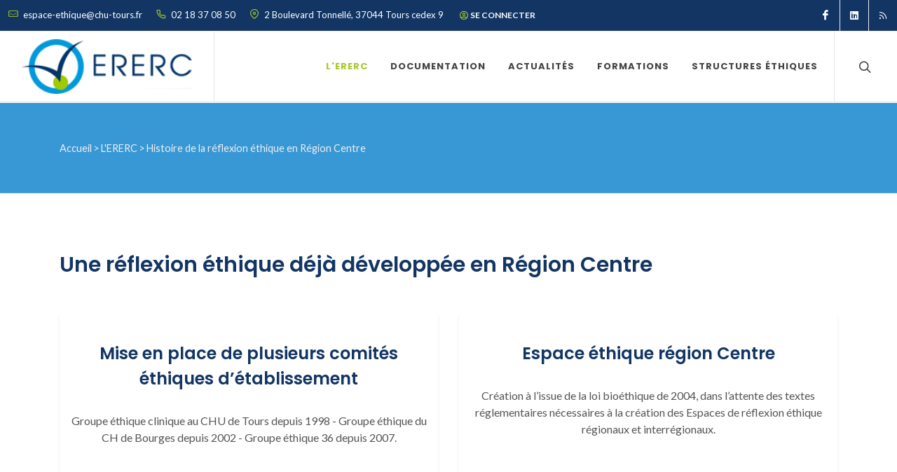

--- FILE ---
content_type: text/html; charset=UTF-8
request_url: https://www.ererc.fr/ererc/histoire-de-la-reflexion-ethique-en-region-centre/
body_size: 4833
content:
<!DOCTYPE html>
<html dir="ltr" lang="fr-FR">
<head>
    <meta http-equiv="content-type" content="text/html; charset=utf-8" />
    <meta name="viewport" content="width=device-width, initial-scale=1" />
    <!-- Document Title
============================================= -->
    <title>Histoire de la réflexion éthique en Région Centre - Espace de Réflexion Éthique Région Centre Val de Loire (ERERC)</title>
    <meta name="author" content="(c) Ackwa - 2014-2022" />
    <meta name="description" content="Espace de Réflexion Éthique Région Centre Val de Loire - Histoire de la réflexion éthique en Région Centre">
    <meta name="keywords" content="reflexion éthique, région centre, santé, éthique, formation, actualité, évènements">
    <base href="https://www.ererc.fr/">
    <!-- Stylesheets
    ============================================= -->
    <link href="https://fonts.googleapis.com/css?family=Lato:300,400,400i,700|Poppins:300,400,500,600,700|PT+Serif:400,400i&display=swap" rel="stylesheet" type="text/css" />
    <link rel="stylesheet" href="assets/theme/css/bootstrap.css" type="text/css" />
    <link rel="stylesheet" href="assets/theme/style.css" type="text/css" />
    <link rel="stylesheet" href="assets/theme/css/swiper.css" type="text/css" />
    <link rel="stylesheet" href="assets/theme/css/dark.css" type="text/css" />
    <link rel="stylesheet" href="assets/theme/css/font-icons.css" type="text/css" />
    <link rel="stylesheet" href="assets/theme/css/animate.css" type="text/css" />
    <link rel="stylesheet" href="assets/theme/css/magnific-popup.css" type="text/css" />

    <link rel="stylesheet" href="assets/theme/css/custom.css" type="text/css" />
    <link rel="stylesheet" href="assets/theme/css/dimitri.css" type="text/css" />
    <!-- ==============================================
Favicons
=============================================== -->
    <link rel="shortcut icon" href="/favicon.png">
    <link rel="apple-touch-icon" href="apple-touch-icon-precomposed.png">
    <link rel="apple-touch-icon" sizes="72x72" href="apple-touch-icon-72x72-precomposed.png">
    <link rel="apple-touch-icon" sizes="114x114" href="apple-touch-icon-114x114-precomposed.png">

	<link rel="alternate" type="application/rss+xml" title="Follow this website with RSS" href="search/" />
	
	


</head>

<body class="stretched " data-loader="13" data-animation-in="fadeIn" data-speed-in="1300" data-animation-out="fadeOut" data-speed-out="1300">
    <!-- Document Wrapper
============================================= -->
<div id="wrapper" class="clearfix">

    <!-- Header
============================================= -->
    <header id="header" class="full-header transparent-header" data-sticky-class="not-dark">
        <div id="header-wrap">
            <!-- Top Bar
            ============================================= -->
            <div id="top-bar" class="d-block bg-bleu-foncé">
                <div class="clearfix">

                    <div class="row no-gutters justify-content-center justify-content-md-between ">
                        <div class="col-12 col-md-auto d-flex d-md-block">

                            <!-- Top Links
                            ============================================= -->
                            <div class="liens-top ">
                                <a title="Contacter" href="/contact" class="mx-2">
										<span class="ts-icon mx-1">
											<i class="icon-mail ">
											</i>
										</span>
                                    <span class="liens-top-textes"> espace-ethique@chu-tours.fr</span></a>
                                <a title="Téléphone" href="tel:+33218370850" class="mx-2"><span class="ts-icon mx-1"><i class="icon-line-phone "></i></span><span class="liens-top-textes" > 02 18 37 08 50</span></a>
                                <a title="Adresse" href="https://www.google.fr/maps/place/ERERC/@47.387699,0.6649443,17z/data=!3m1!4b1!4m5!3m4!1s0x47fcd5ec943a8a97:0x4f4b1d0e2dcf3b25!8m2!3d47.387699!4d0.667133" class="mx-2"><span class="ts-icon mx-1"><i class="icon-line-map-pin"></i></span><span class="liens-top-textes"> 2 Boulevard Tonnellé, 37044 Tours cedex 9</span></a>
                            </div>
                            <div class="top-links on-click">
                                <ul class="top-links-container">
                                    <li class="top-links-item">
                                        

                                        <a href="portail/"><i class="icon-user-circle1"></i><span class="liens-top-textes">Se connecter</span></a>

                                        
                                        <!-- <div class="top-links-section">
                                            <form id="top-login" autocomplete="off">
                                                <div class="form-group">
                                                    <label>Username</label>
                                                    <input type="email" class="form-control" placeholder="Email address">
                                                </div>
                                                <div class="form-group">
                                                    <label>Password</label>
                                                    <input type="password" class="form-control" placeholder="Password" required="">
                                                </div>
                                                <div class="form-group form-check">
                                                    <input class="form-check-input" type="checkbox" value="" id="top-login-checkbox">
                                                    <label class="form-check-label" for="top-login-checkbox">Remember Me</label>
                                                </div>
                                                <button class="btn btn-danger btn-block" type="submit">Sign in</button>
                                            </form>
                                        </div> -->
                                    </li>
                                </ul>
                            </div><!-- .top-links end -->

                        </div>

                        <div class="col-12 col-md-auto d-none d-xl-block">
                            <!-- <span>Retrouvez-nous sur les réseaux sociaux : </span> -->
                            <!-- Top Social
                            ============================================= -->
                            <ul id="top-social">
                                <li><a href="" class="si-facebook"><span class="ts-icon"><i class="icon-facebook"></i></span><span class="ts-text">Facebook</span></a></li>
                                <!-- <li><a href="" class="si-twitter"><span class="ts-icon"><i class="icon-twitter"></i></span><span class="ts-text">Twitter</span></a></li> -->
                                <li><a href="" class="si-linkedin"><span class="ts-icon"><i class="icon-linkedin"></i></span><span class="ts-text">Linkedin</span></a></li>
                                <!--									<li><a href="tel:+1.11.85412542" class="si-call"><span class="ts-icon"><i class="icon-call"></i></span><span class="ts-text">+1.11.85412542</span></a></li>-->
                                <!--									<li><a href="mailto:info@canvas.com" class="si-email3"><span class="ts-icon"><i class="icon-email3"></i></span><span class="ts-text">info@canvas.com</span></a></li>-->
								<li><a href="https://www.ererc.fr/flux-rss-ererc.rss" class="si-rss"><span class="ts-icon"><i class="icon-line-rss"></i></span><span class="ts-text">RSS</span></a></li>
                            </ul><!-- #top-social end -->

                        </div>

                    </div>

                </div>
            </div><!-- #top-bar end -->
            <div class="container">


                <div class="header-row">

                    <!-- Logo
                    ============================================= -->
                    <div id="logo">
                        <a href="/" class="standard-logo" data-dark-logo="assets/theme/images/logo-dark.png"><img src="assets/theme/images/logo.png" alt="Canvas Logo"></a>
                        <a href="/" class="retina-logo" data-dark-logo="assets/theme/images/logo-dark@2x.png"><img src="assets/theme/images/logo@2x.png" alt="Canvas Logo"></a>
                    </div><!-- #logo end -->

                    <div class="header-misc">

                        <!-- Top Search
                        ============================================= -->
                        <div id="top-search" class="header-misc-icon">
                            <a href="#" id="top-search-trigger"><i class="icon-line-search"></i><i class="icon-line-cross"></i></a>
                        </div><!-- #top-search end -->

                    </div>

                    <div id="primary-menu-trigger">
                        <svg class="svg-trigger" viewBox="0 0 100 100"><path d="m 30,33 h 40 c 3.722839,0 7.5,3.126468 7.5,8.578427 0,5.451959 -2.727029,8.421573 -7.5,8.421573 h -20"></path><path d="m 30,50 h 40"></path><path d="m 70,67 h -40 c 0,0 -7.5,-0.802118 -7.5,-8.365747 0,-7.563629 7.5,-8.634253 7.5,-8.634253 h 20"></path></svg>
                    </div>

                    <!-- Primary Navigation
                    ============================================= -->
                    <nav class="primary-menu style-1">
                        <ul class="menu-container"><li  class="menu-item first active" data-children="(5)"><a href="ererc/" class="menu-link" ><div>L'ERERC</div></a><ul class="sub-menu-container"><li  class="menu-item first" data-children="(0)"><a href="ererc/presentation/" class="menu-link" ><div>Présentation</div></a></li><li  class="menu-item active" data-children="(2)"><a href="ererc/histoire-de-la-reflexion-ethique-en-region-centre/" class="menu-link" ><div>Son histoire</div></a></li><li  class="menu-item last" data-children="(0)"><a href="ererc/missions/" class="menu-link" ><div>Nos Missions</div></a></li></ul></li><li  class="menu-item" data-children="(5)"><a href="centre-de-documentation/" class="menu-link" ><div>Documentation</div></a><ul class="sub-menu-container"><li  class="menu-item first" data-children="(0)"><a href="centre-de-documentation/travaux/" class="menu-link" ><div>Travaux</div></a></li><li  class="menu-item" data-children="(0)"><a href="centre-de-documentation/publication/" class="menu-link" ><div>Publications</div></a></li><li  class="menu-item" data-children="(0)"><a href="centre-de-documentation/espace-documentaires/" class="menu-link" ><div>Espaces documentaires</div></a></li><li  class="menu-item last" data-children="(0)"><a href="centre-de-documentation/un-lieu-de-reflexion-ethique/" class="menu-link" ><div>Un lieu de réflexion éthique</div></a></li></ul></li><li  class="menu-item" data-children="(21)"><a href="actualites/" class="menu-link" ><div>Actualités</div></a><ul class="sub-menu-container"><li  class="menu-item first" data-children="(1)"><a href="actualites/evenement/" class="menu-link" ><div>Evènement</div></a></li></ul></li><li  class="menu-item" data-children="(5)"><a href="formation/" class="menu-link" ><div>Formations</div></a><ul class="sub-menu-container"><li  class="menu-item first" data-children="(0)"><a href="formation/initiation-a-la-reflexion-ethique/" class="menu-link" ><div>Initiation à la réflexion éthique</div></a></li><li  class="menu-item" data-children="(0)"><a href="formation/du-en-philosophie-pour-des-professionnels/" class="menu-link" ><div>Formation à la réflexion en philosophie contemporaine et à la recherche en éthique</div></a></li><li  class="menu-item" data-children="(0)"><a href="formation/dprsh-en-ethique/" class="menu-link" ><div>UERSH en éthique</div></a></li><li  class="menu-item" data-children="(0)"><a href="formation/diplome-inter-universites-soins-palliatifs-et-accompagnement-(2eme-annee)-diplome-d’universite-soins-continus-(1ere-annee)/" class="menu-link" ><div>Formation Soins palliatifs et accompagnement</div></a></li><li  class="menu-item last" data-children="(0)"><a href="formation/ethique-et-recherche/" class="menu-link" ><div>Ethique et Recherche</div></a></li></ul></li><li  class="menu-item last" data-children="(3)"><a href="annuaires/" class="menu-link" ><div>Structures Éthiques</div></a><ul class="sub-menu-container"><li  class="menu-item first" data-children="(0)"><a href="annuaires/en-region-centre-val-de-loire/" class="menu-link" ><div>En Région Centre Val-de-Loire</div></a></li><li  class="menu-item" data-children="(0)"><a href="annuaires/annuaire-de-liens/" class="menu-link" ><div>Autres Régions</div></a></li><li  class="menu-item last" data-children="(0)"><a href="annuaires/conseil-orientation/" class="menu-link" ><div>Conseil d'orientation</div></a></li></ul></li></ul>


                    </nav><!-- #primary-menu end -->


                    <!--<form class="search-form" action="search/" method="get">
  <fieldset>
    <input type="text" name="search" class="col-md-8" id="search" value="Recherche..." placeholder="Recherche..." />
    <input type="hidden" name="id" value="52" />
    <button type="submit" class="searchBtn"><i class="fa fa-search"></i></i></button>
  </fieldset>
</form> -->


<form class="top-search-form" action="search/" method="get">
	<input type="text" name="search" class="form-control" value="" id="search" placeholder="Saisissez la recherche puis entrer..." autocomplete="off">
	<input type="hidden" name="id" value="52" />
</form>
                    
                    <!-- <form class="top-search-form" action="search.html" method="get">
                        <input type="text" name="q" class="form-control" value="" placeholder="Saisissez la recherche puis entrer..." autocomplete="off">
                    </form> -->

                </div>
            </div>
        </div>
        <div class="header-wrap-clone"></div>
    </header><!-- #header end data-autoplay="3000" -->
<section id="page-title" class="blue-bar dark" style="height: 75px;">
    <div class="container clearfix">
    <ol id="breadcrumb" class="breadcrumb" itemprop="breadcrumb"> <li><a href="/">Accueil</a></li><li class="breadcrumb-item" aria-current="page"><a href="ererc/">L'ERERC</a></li><li>Histoire de la réflexion éthique en Région Centre</li></ol>
    </div>
</section>

<section id="histoire-de-la-reflexion-ethique-en-region-centre" class="single-25">
	<div class="content-wrap">
	  <div class="container">
	  	<div class="justify-content-center">
			<h2>Une r&eacute;flexion &eacute;thique d&eacute;j&agrave; d&eacute;velopp&eacute;e en R&eacute;gion Centre</h2>
<div class="row"><div class="service col-md-6">
  <div class="col-md-12 rounded my-3 text-center shadow-sm">
	<div class="service-icon h1 p-3">
	<i class="fa-gears"></i>
	</div>
	<div>
	  <h3>
		

		
		Mise en place de plusieurs comit&eacute;s &eacute;thiques d&rsquo;&eacute;tablissement 
		
  
	  </h3>
	  <p class="no-type">Groupe &eacute;thique clinique au CHU de Tours depuis 1998 - Groupe &eacute;thique du CH de Bourges depuis 2002 - Groupe &eacute;thique 36 depuis 2007.</p>
	</div>
  </div>
</div> <div class="service col-md-6">
  <div class="col-md-12 rounded my-3 text-center shadow-sm">
	<div class="service-icon h1 p-3">
	<i class="fa-gear"></i>
	</div>
	<div>
	  <h3>
		

		
		Espace &eacute;thique r&eacute;gion Centre
		
  
	  </h3>
	  <p class="no-type">Cr&eacute;ation &agrave; l&rsquo;issue de la loi bio&eacute;thique de 2004, dans l&rsquo;attente des textes r&eacute;glementaires n&eacute;cessaires &agrave; la cr&eacute;ation des Espaces de r&eacute;flexion &eacute;thique r&eacute;gionaux et interr&eacute;gionaux. </p>
	</div>
  </div>
</div> <div class="service col-md-6">
  <div class="col-md-12 rounded my-3 text-center shadow-sm">
	<div class="service-icon h1 p-3">
	<i class="fa-book"></i>
	</div>
	<div>
	  <h3>
		

		
		Enseignement et formation en mati&egrave;re d&rsquo;&eacute;thique
		
  
	  </h3>
	  <p class="no-type">DU d&rsquo;initiation &agrave; la r&eacute;flexion &eacute;thique dans la pratique soignante &ndash; Dipl&ocirc;me pr&eacute;paratoire &agrave; la recherche en sciences humaines pour les &eacute;tudiants en m&eacute;decine &ndash; Interventions dans diverses formations universitaires et soignantes (IFPS, Droit, Philosophie, &hellip;).</p>
	</div>
  </div>
</div> <div class="service col-md-6">
  <div class="col-md-12 rounded my-3 text-center shadow-sm">
	<div class="service-icon h1 p-3">
	<i class="fa-map-marker"></i>
	</div>
	<div>
	  <h3>
		

		
		Laboratoire de recherche en &eacute;thique
		
  
	  </h3>
	  <p class="no-type">D&eacute;partement de sciences humaines de l&rsquo;UFR M&eacute;decine depuis 2005.</p>
	</div>
  </div>
</div></div>
		</div>

		
		
			<div class="hasChildren row justify-content-center flex-row">
			
			</div>
		
	  </div>
	</div>
</section>
<!-- Footer
============================================= -->
<footer id="footer" class="dark bg-bleu-foncé">
    <div id="copyrights" class="py-3">
        <div class="container">
    
            <div class="row"> <!-- col-mb-30 -->
    
                <div class="col-md-6 text-center text-md-left">
                    &copy;2020 Tous droits réservés à l'ERERC.fr | <a href="resources/mentions-legales/">Mentions Légales</a>
                </div>
    
                <div class="col-md-6 text-center text-md-right">
                    <!--							<div class="d-flex justify-content-center justify-content-md-end">-->
                    <!--								<a href="#" class="social-icon si-small si-borderless si-facebook">-->
                    <!--									<i class="icon-facebook"></i>-->
                    <!--									<i class="icon-facebook"></i>-->
                    <!--								</a>-->
    
                    <!--								<a href="#" class="social-icon si-small si-borderless si-twitter">-->
                    <!--									<i class="icon-twitter"></i>-->
                    <!--									<i class="icon-twitter"></i>-->
                    <!--								</a>-->
    
                    <!--								<a href="#" class="social-icon si-small si-borderless si-linkedin">-->
                    <!--									<i class="icon-linkedin"></i>-->
                    <!--									<i class="icon-linkedin"></i>-->
                    <!--								</a>-->
                    <!--							</div>-->
    
                    <div class="clear"></div>
    
                    <p>Site réalisé par : <a href="https://www.ackwa.fr/">Ackwa</a></p>
                </div>
    
            </div>
    
        </div>
    </div><!-- #copyrights end -->
    </footer><!-- #footer end -->
    
    </div><!-- #wrapper end -->
    
    <!-- Go To Top
    ============================================= -->
    <div id="gotoTop" class="icon-angle-up"></div>
    <!-- Analytics -->
    <script>
  (function(i,s,o,g,r,a,m){i['GoogleAnalyticsObject']=r;i[r]=i[r]||function(){
  (i[r].q=i[r].q||[]).push(arguments)},i[r].l=1*new Date();a=s.createElement(o),
  m=s.getElementsByTagName(o)[0];a.async=1;a.src=g;m.parentNode.insertBefore(a,m)
  })(window,document,'script','//www.google-analytics.com/analytics.js','ga');

  ga('create', 'UA-640993-40', 'auto');
  ga('send', 'pageview');

</script>
    <!-- JavaScripts
    ============================================= -->
    <script src="assets/theme/js/jquery.js"></script>
    <script src="assets/theme/js/plugins.min.js"></script>
    
    <!-- Footer Scripts
    ============================================= -->
    <script src="assets/theme/js/functions.js"></script>
    

    

    
            <script defer>
                if($('table')) {
                    // Remove initial attribute
                    $( 'table' ).each(function() {
                        $( this ).addClass('table table-bordered');

                        $( 'table, thead, tbody, tfoot, th, td, tr' ).each(function() {
                            $( this ).removeAttr('style');
                            $( this ).removeAttr('border');
                        });

                        $( 'th' ).each(function() {
                            $( this ).attr('scope', 'col');
                            $( this ).addClass('font-weight-bold');
                        })
                    });
                } 
            </script>
     

    

    </body>
    </html>


--- FILE ---
content_type: text/css
request_url: https://www.ererc.fr/assets/theme/style.css
body_size: 66876
content:
/*-----------------------------------------------------------------------------------

	Theme Name: Canvas
	Theme URI: http://themes.semicolonweb.com/html/canvas
	Description: The Multi-Purpose Template
	Author: SemiColonWeb
	Author URI: http://themeforest.net/user/semicolonweb
	Version: 6.0.5

-----------------------------------------------------------------------------------*/

/* ----------------------------------------------------------------

	- Basic
	- Typography
	- Basic Layout Styles
	- Helper Classes
	- Sections
	- Columns & Grids
	- Flex Slider
	- Swiper Slider
	- Top Bar
	- Header
		- Logo
		- Primary Menu
		- Mega Menu
		- Top Search
		- Top Cart
		- Sticky Header
		- Page Menu
		- Side Header
	- Side Panel
	- Slider
	- Page Title
	- Content
	- Portfolio
	- Blog
	- Shop
	- Events
	- Shortcodes
		- Countdown
		- Buttons
		- Promo Boxes
		- Featured Boxes
		- Process Steps
		- Styled Icons
		- Toggles
		- Accordions
		- Tabs
		- Side Navigation
		- FAQ List
		- Clients
		- Testimonials
		- Team
		- Pricing Boxes
		- Counter
		- Animated Rounded Skills
		- Skills Bar
		- Dropcaps & Highlights
		- Quotes & Blockquotes
		- Text Rotater
	- Owl Carousel
	- Overlays
	- Forms
	- Google Maps
	- Heading Styles
	- Divider
	- Magazine Specific Classes
	- Go To Top
	- Error 404
	- Landing Pages
	- Preloaders
	- Toastr Notifications
	- Footer
	- Widgets
		- Tag Cloud
		- Links
		- Testimonial & Twitter
		- Quick Contact Form
		- Newsletter
		- Twitter Feed
		- Navigation Tree
	- Wedding
	- Bootstrap Specific
	- Cookie Notification
	- Stretched Layout
	- Page Transitions
	- Youtube Video Backgrounds

---------------------------------------------------------------- */


/* ----------------------------------------------------------------
	Bootstrap Adjustments
-----------------------------------------------------------------*/


@media (min-width: 1440px) {
	.container { max-width: 1320px; }
}


/* ----------------------------------------------------------------
	Basic
-----------------------------------------------------------------*/

dl, dt, dd, ol, ul, li {
	margin: 0;
	padding: 0;
}

.clear {
	clear: both;
	display: block;
	font-size: 0px;
	height: 0px;
	line-height: 0;
	width: 100%;
	overflow:hidden;
}

::selection {
	background: #1ABC9C;
	color: #FFF;
	text-shadow: none;
}

::-moz-selection {
	background: #1ABC9C; /* Firefox */
	color: #FFF;
	text-shadow: none;
}

::-webkit-selection {
	background: #1ABC9C; /* Safari */
	color: #FFF;
	text-shadow: none;
}

:active,
:focus { outline: none !important; }


/* ----------------------------------------------------------------
	Typography
-----------------------------------------------------------------*/


body {
	line-height: 1.5;
	color: #555;
	font-family: 'Lato', sans-serif;
}

a {
	text-decoration: none !important;
	color: #1ABC9C;
}

a:hover { color: #222; }

a img { border: none; }

img { max-width: 100%; }

iframe {
	width: 100%;
	border: 0 !important;
	overflow: hidden !important;
}


/* ----------------------------------------------------------------
	Basic Layout Styles
-----------------------------------------------------------------*/


h1,
h2,
h3,
h4,
h5,
h6 {
	color: #444;
	font-weight: 600;
	line-height: 1.5;
	margin: 0 0 30px 0;
	font-family: 'Poppins', sans-serif;
}

h5,
h6 { margin-bottom: 20px; }

h1 { font-size: 36px; }

h2 { font-size: 30px; }

h3 { font-size: 1.5rem; }

h4 { font-size: 18px; }

h5 { font-size: 0.875rem; }

h6 { font-size: 12px; }

h4 { font-weight: 600; }

h5,
h6 { font-weight: bold; }

@media (max-width: 767.98px) {

	h1 {
		font-size: 1.75rem;
	}

	h2 {
		font-size: 1.5rem;
	}

	h3 {
		font-size: 1.25rem;
	}

	h4 {
		font-size: 1rem;
	}

}

h1 > span:not(.nocolor):not(.badge),
h2 > span:not(.nocolor):not(.badge),
h3 > span:not(.nocolor):not(.badge),
h4 > span:not(.nocolor):not(.badge),
h5 > span:not(.nocolor):not(.badge),
h6 > span:not(.nocolor):not(.badge) { color: #1ABC9C; }

p,
pre,
ul,
ol,
dl,
dd,
blockquote,
address,
table,
fieldset,
form { margin-bottom: 30px; }

small { font-family: 'Lato', sans-serif; }


@media (max-width: 1200px) {
	.display-1 {
		font-size: calc( 1.725rem + 5.7vw );
	}
	.display-2 {
		font-size: calc( 1.675rem + 5.1vw );
	}
	.display-3 {
		font-size: calc( 1.575rem + 3.9vw );
	}
	.display-4 {
		font-size: calc( 1.475rem + 2.7vw );
	}
}


/* ----------------------------------------------------------------
	Helper Classes
-----------------------------------------------------------------*/

#wrapper {
	position: relative;
	float: none;
	width: 100%;
	margin: 0 auto;
	background-color: #FFF;
	box-shadow: 0 0 10px rgba(0,0,0,0.1);
	-moz-box-shadow: 0 0 10px rgba(0,0,0,0.1);
	-webkit-box-shadow: 0 0 10px rgba(0,0,0,0.1);
}

@media (min-width: 1200px) {
	body:not(.stretched) #wrapper {
		max-width: 1200px;
	}
}

@media (min-width: 1440px) {
	body:not(.stretched) #wrapper {
		max-width: 1440px;
	}
}

.line,
.double-line {
	clear: both;
	position: relative;
	width: 100%;
	margin: 4rem 0;
	border-top: 1px solid #EEE;
}

.line.line-sm { margin: 2rem 0; }

span.middot {
	display: inline-block;
	margin: 0 5px;
}

.double-line { border-top: 3px double #E5E5E5; }

.nott { text-transform: none !important; }

.emptydiv {
	display: block !important;
	position: relative !important;
}

.allmargin { margin: 3rem !important; }

.leftmargin { margin-left: 3rem !important; }

.rightmargin { margin-right: 3rem !important; }

.topmargin { margin-top: 3rem !important; }

.bottommargin { margin-bottom: 3rem !important; }

.allmargin-sm { margin: 2rem !important; }

.leftmargin-sm { margin-left: 2rem !important; }

.rightmargin-sm { margin-right: 2rem !important; }

.topmargin-sm { margin-top: 2rem !important; }

.bottommargin-sm { margin-bottom: 2rem !important; }

.allmargin-lg { margin: 5rem !important; }

.leftmargin-lg { margin-left: 5rem !important; }

.rightmargin-lg { margin-right: 5rem !important; }

.topmargin-lg { margin-top: 5rem !important; }

.bottommargin-lg { margin-bottom: 5rem !important; }

.header-stick { margin-top: -3rem !important; }

.content-wrap .header-stick { margin-top: -5rem !important; }

.footer-stick { margin-bottom: -3rem !important; }

.content-wrap .footer-stick { margin-bottom: -5rem !important; }

.border-f5 { border-color: #F5F5F5 !important; }

.col-padding { padding: 4rem; }

.notextshadow { text-shadow: none !important; }

.inline-block {
	float: none !important;
	display: inline-block !important;
}

.center { text-align: center !important; }

.mx-auto {
	float: none !important;
}

.bg-color,
.bg-color #header-wrap { background-color: #1ABC9C !important; }

.color { color: #1ABC9C !important; }

.border-color { border-color: #1ABC9C !important; }

.ls0 { letter-spacing: 0px !important; }

.ls1 { letter-spacing: 1px !important; }

.ls2 { letter-spacing: 2px !important; }

.ls3 { letter-spacing: 3px !important; }

.ls4 { letter-spacing: 4px !important; }

.ls5 { letter-spacing: 5px !important; }

.noheight { height: 0 !important; }

.nolineheight { line-height: 0 !important; }

.font-body { font-family: 'Lato', sans-serif; }

.font-primary { font-family: 'Poppins', sans-serif; }

.font-secondary { font-family: 'PT Serif', serif; }

.font-weight-extralight {
	font-weight: 100 !important;
}

.font-weight-medium {
	font-weight: 500 !important;
}

.font-weight-semibold {
	font-weight: 600 !important;
}

.font-normal {
	font-style: normal !important;
}

.bgicon {
	display: block;
	position: absolute;
	bottom: -60px;
	right: -50px;
	font-size: 210px;
	color: rgba(0,0,0,0.1);
}

.imagescale,
.imagescalein {
	display: block;
	overflow: hidden;
}

.imagescale img,
.imagescalein img {
	-webkit-transform: scale(1.1);
	transform: scale(1.1);
	-webkit-transition: all 1s ease;
	transition: all 1s ease;
}

.imagescale:hover img {
	-webkit-transform: scale(1);
	transform: scale(1);
}

.imagescalein img {
	-webkit-transform: scale(1);
	transform: scale(1);
}

.imagescalein:hover img {
	-webkit-transform: scale(1.1);
	transform: scale(1.1);
}

.grayscale {
	filter: brightness(80%) grayscale(1) contrast(90%);
	-webkit-filter: brightness(80%) grayscale(1) contrast(90%);
	-moz-filter: brightness(80%) grayscale(1) contrast(90%);
	-o-filter: brightness(80%) grayscale(1) contrast(90%);
	-ms-filter: brightness(80%) grayscale(1) contrast(90%);
	transition: 1s filter ease;
	-webkit-transition: 1s -webkit-filter ease;
	-moz-transition: 1s -moz-filter ease;
	-ms-transition: 1s -ms-filter ease;
	-o-transition: 1s -o-filter ease;
}

.grayscale:hover {
	filter: brightness(100%) grayscale(0);
	-webkit-filter: brightness(100%) grayscale(0);
	-moz-filter: brightness(100%) grayscale(0);
	-o-filter: brightness(100%) grayscale(0);
	-ms-filter: brightness(100%) grayscale(0);
}

/* MOVING BG -  TESTIMONIALS */
.bganimate {
	-webkit-animation:BgAnimated 30s infinite linear;
	 -moz-animation:BgAnimated 30s infinite linear;
		-ms-animation:BgAnimated 30s infinite linear;
		 -o-animation:BgAnimated 30s infinite linear;
			animation:BgAnimated 30s infinite linear;
}
 @-webkit-keyframes BgAnimated {
	from  {background-position:0 0;}
	to    {background-position:0 400px;}
	}
 @-moz-keyframes BgAnimated {
	from  {background-position:0 0;}
	to    {background-position:0 400px;}
	}
 @-ms-keyframes BgAnimated {
	from  {background-position:0 0;}
	to    {background-position:0 400px;}
	}
 @-o-keyframes BgAnimated {
	from  {background-position:0 0;}
	to    {background-position:0 400px;}
	}
 @keyframes BgAnimated {
	from  {background-position:0 0;}
	to    {background-position:0 400px;}
	}


.input-block-level {
	display: block;
	width: 100% !important;
	min-height: 30px;
	-webkit-box-sizing: border-box;
	-moz-box-sizing: border-box;
	box-sizing: border-box;
}

.vertical-middle {
	z-index: 3;
	position: relative;
	display: -ms-flexbox;
	display: flex;
	width: 100%;
	min-height: 100%;
	justify-content: center;
	flex-flow: column;
}

.vertical-middle-overlay {
	position: absolute;
	top: 0;
	left: 0;
}

.vertical-middle + .video-wrap { z-index: 2 !important; }

.magnific-max-width .mfp-content { max-width: 800px; }

.overflow-visible {
	overflow: visible !important;
}


/* ----------------------------------------------------------------
	Opacity Utility Classes
-----------------------------------------------------------------*/

.op-ts {
	-webkit-transition: opacity .5s ease;
	transition: opacity .5s ease;
}

.op-0,
.h-op-0:hover {
	opacity: 0 !important;
}

.op-01,
.h-op-01:hover {
	opacity: 0.1 !important;
}

.op-02,
.h-op-02:hover {
	opacity: 0.2 !important;
}

.op-03,
.h-op-03:hover {
	opacity: 0.3 !important;
}

.op-04,
.h-op-04:hover {
	opacity: 0.4 !important;
}

.op-05,
.h-op-05:hover {
	opacity: 0.5 !important;
}

.op-06,
.h-op-06:hover {
	opacity: 0.6 !important;
}

.op-07,
.h-op-07:hover {
	opacity: 0.7 !important;
}

.op-08,
.h-op-08:hover {
	opacity: 0.8 !important;
}

.op-09,
.h-op-09:hover {
	opacity: 0.9 !important;
}

.op-1,
.h-op-1:hover {
	opacity: 1 !important;
}


/* ----------------------------------------------------------------
	Text Color Utility Classes
-----------------------------------------------------------------*/

.text-ts {
	-webkit-transition: color .5s ease;
	transition: color .5s ease;
}

.h-text-color:hover,
a.h-text-color:hover {
	color: #1ABC9C !important;
}

.h-text-primary:hover,
a.h-text-primary:hover {
	color: #007bff !important;
}

.h-text-secondary:hover,
a.h-text-secondary:hover {
	color: #6c757d !important;
}

.h-text-success:hover,
a.h-text-success:hover {
	color: #28a745 !important;
}

.h-text-info:hover,
a.h-text-info:hover {
	color: #17a2b8 !important;
}

.h-text-warning:hover,
a.h-text-warning:hover {
	color: #ffc107 !important;
}

.h-text-danger:hover,
a.h-text-danger:hover {
	color: #dc3545 !important;
}

.h-text-light:hover,
a.h-text-light:hover {
	color: #f8f9fa !important;
}

.h-text-dark:hover,
a.h-text-dark:hover {
	color: #343a40 !important;
}


/* ----------------------------------------------------------------
	Text Size Utility Classes
-----------------------------------------------------------------*/

.text-smaller {
	font-size: 80% !important;
}

.text-larger {
	font-size: 120% !important;
}

.text-smaller small {
	font-size: 90% !important;
}


/* ----------------------------------------------------------------
	BG Color Utility Classes
-----------------------------------------------------------------*/

.bg-ts {
	-webkit-transition: background-color .5s ease;
	transition: background-color .5s ease;
}

.h-nobg:hover {
	background-color: transparent !important;
}

.h-bg-color:hover {
	background-color: #1ABC9C !important;
}

.h-bg-primary:hover {
	background-color: #007bff !important;
}

.h-bg-secondary:hover {
	background-color: #6c757d !important;
}

.h-bg-success:hover {
	background-color: #28a745 !important;
}

.h-bg-info:hover {
	background-color: #17a2b8 !important;
}

.h-bg-warning:hover {
	background-color: #ffc107 !important;
}

.h-bg-danger:hover {
	background-color: #dc3545 !important;
}

.h-bg-light:hover {
	background-color: #f8f9fa !important;
}

.h-bg-dark:hover {
	background-color: #343a40 !important;
}


.bg-clip {
	border: 1rem solid transparent;
	-moz-background-clip: padding;
	-webkit-background-clip: padding;
	background-clip: padding-box;
	transform: translate3d(0,0,0);
}

.bg-clip-sm {
	border-width: 0.5rem;
}

.bg-clip-lg {
	border-width: 2rem;
}


/* ----------------------------------------------------------------
	Gradient Utility Classes
-----------------------------------------------------------------*/

.gradient-light-grey,
.h-gradient-light-grey:hover {
	background-image: -webkit-linear-gradient(to right, #2c3e50, #bdc3c7) !important;
	background-image: linear-gradient(to right, #2c3e50, #bdc3c7) !important;
}

.gradient-green-dark,
.h-gradient-green-dark:hover {
	background-image: -webkit-linear-gradient(to right, #99f2c8, #1f4037) !important;
	background-image: linear-gradient(to right, #99f2c8, #1f4037) !important;
}

.gradient-grey-brown,
.h-gradient-grey-brown:hover {
	background-image: -webkit-linear-gradient(to right, #C06C84, #6C5B7B, #355C7D) !important;
	background-image: linear-gradient(to right, #C06C84, #6C5B7B, #355C7D) !important;
}

.gradient-light-pink,
.h-gradient-light-pink:hover {
	background-image: -webkit-linear-gradient(to right, #ffdde1, #ee9ca7) !important;
	background-image: linear-gradient(to right, #ffdde1, #ee9ca7) !important;
}

.gradient-blue-purple,
.h-gradient-blue-purple:hover {
	background-image: -webkit-linear-gradient(to right, #4A00E0, #8E2DE2) !important;
	background-image: linear-gradient(to right, #4A00E0, #8E2DE2) !important;
}
.gradient-multiples,
.h-gradient-multiples:hover {
	background-image: -webkit-linear-gradient(to right, #eea2a2 0%, #bbc1bf 19%, #57c6e1 42%, #b49fda 79%, #7ac5d8 100%) !important;
	background-image: linear-gradient(to right, #eea2a2 0%, #bbc1bf 19%, #57c6e1 42%, #b49fda 79%, #7ac5d8 100%) !important;
}

.gradient-blue-green,
.h-gradient-blue-green:hover {
	background-image: -webkit-linear-gradient(to right, #2af598 0%, #009efd 100%) !important;
	background-image: linear-gradient(to right, #2af598 0%, #009efd 100%) !important;
}

.gradient-light,
.h-gradient-light:hover {
	background-image: -webkit-linear-gradient(to top, #DDD 0%, #FFF 100%) !important;
	background-image: linear-gradient(to top, #DDD 0%, #FFF 100%) !important;
}

.gradient-grey-orange,
.h-gradient-grey-orange:hover {
	background-image: -webkit-linear-gradient(to right, #3B4371, #F3904F) !important;
	background-image: linear-gradient(to right, #3B4371, #F3904F) !important;
}

.gradient-sunset,
.h-gradient-sunset:hover {
	background-image: -webkit-linear-gradient(to top, #a8edea 0%, #fed6e3 100%) !important;
	background-image: linear-gradient(to top, #a8edea 0%, #fed6e3 100%) !important;
}

.gradient-dark,
.h-gradient-dark:hover {
	background-image: -webkit-linear-gradient(to right, #535353, #000) !important;
	background-image: linear-gradient(to right, #535353, #000) !important;
}

.gradient-lemon,
.h-gradient-lemon:hover {
	background-image: -webkit-linear-gradient(to right, #cac531, #f3f9a7) !important;
	background-image: linear-gradient(to right, #cac531, #f3f9a7) !important;
}

.gradient-earth,
.h-gradient-earth:hover {
	background-image: -webkit-linear-gradient(to right, #649173, #dbd5a4) !important;
	background-image: linear-gradient(to right, #649173, #dbd5a4) !important;
}

.gradient-sky,
.h-gradient-sky:hover {
	background-image: -webkit-linear-gradient(to right, #2980b9, #6dd5fa, #F5F5F5) !important;
	background-image: linear-gradient(to right, #2980b9, #6dd5fa, #F5F5F5) !important;
}

.gradient-ocean,
.h-gradient-ocean:hover {
	background-image: -webkit-linear-gradient(to right, #000046, #1cb5e0) !important;
	background-image: linear-gradient(to right, #000046, #1cb5e0) !important;
}

.gradient-horizon,
.h-gradient-horizon:hover {
	background-image: -webkit-linear-gradient(90deg, rgba(131,58,180,1) 0%, rgba(253,29,29,1) 50%, rgba(252,176,69,1) 100%) !important;
	background-image: linear-gradient(90deg, rgba(131,58,180,1) 0%, rgba(253,29,29,1) 50%, rgba(252,176,69,1) 100%) !important;
}

.gradient-green-blue,
.h-gradient-green-blue:hover {
	background-image: -webkit-linear-gradient(to right, #43cea2, #185a9d) !important;
	background-image: linear-gradient(to right, #43cea2, #185a9d) !important;
}

.gradient-purple-blue,
.h-gradient-purple-blue:hover {
	background-image: -webkit-linear-gradient(19deg, rgb(33, 212, 253) 0%, rgb(183, 33, 255) 100%) !important;
	background-image: linear-gradient(19deg, rgb(33, 212, 253) 0%, rgb(183, 33, 255) 100%) !important;
}

.gradient-text {
	text-shadow: none !important;
	-webkit-background-clip: text;
	-webkit-text-fill-color: transparent;
}

.gradient-underline {
	background-repeat: no-repeat;
	background-size: 100% 8px;
	background-position: 0 88%;
}


/* ----------------------------------------------------------------
	Border Utility Classes
-----------------------------------------------------------------*/

.border-width-0,
.h-border-width-0:hover {
	border-width: 0px !important;
}

.border-width-1,
.h-border-width-1:hover {
	border-width: 1px !important;
}

.border-width-2,
.h-border-width-2:hover {
	border-width: 2px !important;
}

.border-width-3,
.h-border-width-3:hover {
	border-width: 3px !important;
}

.border-width-4,
.h-border-width-4:hover {
	border-width: 4px !important;
}

.border-width-5,
.h-border-width-5:hover {
	border-width: 5px !important;
}

.border-width-6,
.h-border-width-6:hover {
	border-width: 6px !important;
}

.border-dotted {
	border-style: dotted !important;
}

.border-dashed {
	border-style: dashed !important;
}

.border-solid {
	border-style: solid !important;
}

.border-double {
	border-style: double !important;
}

.h-border-primary:hover {
	border-color: #007bff !important;
}

.h-border-secondary:hover {
	border-color: #6c757d !important;
}

.h-border-success:hover {
	border-color: #28a745 !important;
}

.h-border-info:hover {
	border-color: #17a2b8 !important;
}

.h-border-warning:hover {
	border-color: #ffc107 !important;
}

.h-border-danger:hover {
	border-color: #dc3545 !important;
}

.h-border-light:hover {
	border-color: #f8f9fa !important;
}

.h-border-dark:hover {
	border-color: #343a40 !important;
}

.border-transparent,
.h-border-transparent:hover {
	border-color: transparent !important;
}

.border-default,
.h-border-default:hover {
	border-color: #EEE !important;
}

.dark.border-default,
.dark .border-default,
.dark.h-border-default:hover
.dark .h-border-default:hover {
	border-color: rgba(255, 255, 255, 0.15) !important;
}

.border-ts {
	-webkit-transition: border 0.5s ease;
	transition: border 0.5s ease;
}


/* ----------------------------------------------------------------
	Shadows
-----------------------------------------------------------------*/

.h-shadow-sm:hover {
	box-shadow: 0 0.125rem 0.25rem rgba(0, 0, 0, 0.075) !important;
}

.h-shadow:hover {
	box-shadow: 0 0.5rem 1rem rgba(0, 0, 0, 0.15) !important;
}

.h-shadow-lg:hover {
	box-shadow: 0 1rem 3rem rgba(0, 0, 0, 0.175) !important;
}

.h-shadow-none:hover {
	box-shadow: none !important;
}

.shadow-ts {
	-webkit-transition: box-shadow 0.5s ease;
	transition: box-shadow 0.5s ease;
}


/* ----------------------------------------------------------------
	Bootstrap Utility Classes: Extended
-----------------------------------------------------------------*/


/*	Spacing Utilities */

.m-6 {
	margin: 5rem !important;
}

.mt-6,
.my-6 {
	margin-top: 5rem !important;
}

.mr-6,
.mx-6 {
	margin-right: 5rem !important;
}

.mb-6,
.my-6 {
	margin-bottom: 5rem !important;
}

.ml-6,
.mx-6 {
	margin-left: 5rem !important;
}

.p-6 {
	padding: 5rem !important;
}

.pt-6,
.py-6 {
	padding-top: 5rem !important;
}

.pr-6,
.px-6 {
	padding-right: 5rem !important;
}

.pb-6,
.py-6 {
	padding-bottom: 5rem !important;
}

.pl-6,
.px-6 {
	padding-left: 5rem !important;
}

@media (min-width: 576px) {

	.m-sm-6 {
		margin: 5rem !important;
	}

	.mt-sm-6,
	.my-sm-6 {
		margin-top: 5rem !important;
	}

	.mr-sm-6,
	.mx-sm-6 {
		margin-right: 5rem !important;
	}

	.mb-sm-6,
	.my-sm-6 {
		margin-bottom: 5rem !important;
	}

	.ml-sm-6,
	.mx-sm-6 {
		margin-left: 5rem !important;
	}

	.p-sm-6 {
		padding: 5rem !important;
	}

	.pt-sm-6,
	.py-sm-6 {
		padding-top: 5rem !important;
	}

	.pr-sm-6,
	.px-sm-6 {
		padding-right: 5rem !important;
	}

	.pb-sm-6,
	.py-sm-6 {
		padding-bottom: 5rem !important;
	}

	.pl-sm-6,
	.px-sm-6 {
		padding-left: 5rem !important;
	}

}

@media (min-width: 768px) {

	.m-md-6 {
		margin: 5rem !important;
	}

	.mt-md-6,
	.my-md-6 {
		margin-top: 5rem !important;
	}

	.mr-md-6,
	.mx-md-6 {
		margin-right: 5rem !important;
	}

	.mb-md-6,
	.my-md-6 {
		margin-bottom: 5rem !important;
	}

	.ml-md-6,
	.mx-md-6 {
		margin-left: 5rem !important;
	}

	.p-md-6 {
		padding: 5rem !important;
	}

	.pt-md-6,
	.py-md-6 {
		padding-top: 5rem !important;
	}

	.pr-md-6,
	.px-md-6 {
		padding-right: 5rem !important;
	}

	.pb-md-6,
	.py-md-6 {
		padding-bottom: 5rem !important;
	}

	.pl-md-6,
	.px-md-6 {
		padding-left: 5rem !important;
	}

}

@media (min-width: 992px) {

	.m-lg-6 {
		margin: 5rem !important;
	}

	.mt-lg-6,
	.my-lg-6 {
		margin-top: 5rem !important;
	}

	.mr-lg-6,
	.mx-lg-6 {
		margin-right: 5rem !important;
	}

	.mb-lg-6,
	.my-lg-6 {
		margin-bottom: 5rem !important;
	}

	.ml-lg-6,
	.mx-lg-6 {
		margin-left: 5rem !important;
	}

	.p-lg-6 {
		padding: 5rem !important;
	}

	.pt-lg-6,
	.py-lg-6 {
		padding-top: 5rem !important;
	}

	.pr-lg-6,
	.px-lg-6 {
		padding-right: 5rem !important;
	}

	.pb-lg-6,
	.py-lg-6 {
		padding-bottom: 5rem !important;
	}

	.pl-lg-6,
	.px-lg-6 {
		padding-left: 5rem !important;
	}

}

@media (min-width: 1200px) {

	.m-xl-6 {
		margin: 5rem !important;
	}

	.mt-xl-6,
	.my-xl-6 {
		margin-top: 5rem !important;
	}

	.mr-xl-6,
	.mx-xl-6 {
		margin-right: 5rem !important;
	}

	.mb-xl-6,
	.my-xl-6 {
		margin-bottom: 5rem !important;
	}

	.ml-xl-6,
	.mx-xl-6 {
		margin-left: 5rem !important;
	}

	.p-xl-6 {
		padding: 5rem !important;
	}

	.pt-xl-6,
	.py-xl-6 {
		padding-top: 5rem !important;
	}

	.pr-xl-6,
	.px-xl-6 {
		padding-right: 5rem !important;
	}

	.pb-xl-6,
	.py-xl-6 {
		padding-bottom: 5rem !important;
	}

	.pl-xl-6,
	.px-xl-6 {
		padding-left: 5rem !important;
	}

}


/*	Custom Bootstrap Column */

.col-1-5,
.col-sm-1-5,
.col-md-1-5,
.col-lg-1-5,
.col-xl-1-5 {
	position: relative;
	width: 100%;
	padding-right: 15px;
	padding-left: 15px;
}

.col-1-5 {
	-ms-flex: 0 0 20%;
	flex: 0 0 20%;
	max-width: 20%;
}

@media (min-width: 576px) {
	.col-sm-1-5 {
		-ms-flex: 0 0 20%;
		flex: 0 0 20%;
		max-width: 20%;
	}
}

@media (min-width: 768px) {
	.col-md-1-5 {
		-ms-flex: 0 0 20%;
		flex: 0 0 20%;
		max-width: 20%;
	}
}

@media (min-width: 992px) {
	.col-lg-1-5 {
		-ms-flex: 0 0 20%;
		flex: 0 0 20%;
		max-width: 20%;
	}
}

@media (min-width: 1200px) {
	.col-xl-1-5 {
		-ms-flex: 0 0 20%;
		flex: 0 0 20%;
		max-width: 20%;
	}
}


/*	Gutters */

.gutter-10 {
	margin-right: -5px;
	margin-left: -5px;
	margin-bottom: -10px;
}

.gutter-10 > .col,
.gutter-10 > [class*="col-"] {
	padding-right: 5px;
	padding-left: 5px;
	padding-bottom: 10px;
}

.gutter-20 {
	margin-right: -10px;
	margin-left: -10px;
	margin-bottom: -20px;
}

.gutter-20 > .col,
.gutter-20 > [class*="col-"] {
	padding-right: 10px;
	padding-left: 10px;
	padding-bottom: 20px;
}

.gutter-30 {
	margin-right: -15px;
	margin-left: -15px;
	margin-bottom: -30px;
}

.gutter-30 > .col,
.gutter-30 > [class*="col-"] {
	padding-right: 15px;
	padding-left: 15px;
	padding-bottom: 30px;
}

.gutter-40 {
	margin-right: -20px;
	margin-left: -20px;
	margin-bottom: -40px;
}

.gutter-40 > .col,
.gutter-40 > [class*="col-"] {
	padding-right: 20px;
	padding-left: 20px;
	padding-bottom: 40px;
}

.gutter-50 {
	margin-right: -25px;
	margin-left: -25px;
	margin-bottom: -50px;
}

.gutter-50 > .col,
.gutter-50 > [class*="col-"] {
	padding-right: 25px;
	padding-left: 25px;
	padding-bottom: 50px;
}

.col-mb-30 {
	margin-bottom: -30px;
}

.col-mb-30 > .col,
.col-mb-30 > [class*="col-"] {
	padding-bottom: 30px;
}

.col-mb-50 {
	margin-bottom: -50px;
}

.col-mb-50 > .col,
.col-mb-50 > [class*="col-"] {
	padding-bottom: 50px;
}

.col-mb-80 {
	margin-bottom: -80px;
}

.col-mb-80 > .col,
.col-mb-80 > [class*="col-"] {
	padding-bottom: 80px;
}

@media (min-width: 576px) {
	.gutter-sm-10 {
		margin-right: -5px;
		margin-left: -5px;
		margin-bottom: -10px;
	}

	.gutter-sm-10 > .col,
	.gutter-sm-10 > [class*="col-"] {
		padding-right: 5px;
		padding-left: 5px;
		padding-bottom: 10px;
	}

	.gutter-sm-20 {
		margin-right: -10px;
		margin-left: -10px;
		margin-bottom: -20px;
	}

	.gutter-sm-20 > .col,
	.gutter-sm-20 > [class*="col-"] {
		padding-right: 10px;
		padding-left: 10px;
		padding-bottom: 20px;
	}

	.gutter-sm-30 {
		margin-right: -15px;
		margin-left: -15px;
		margin-bottom: -30px;
	}

	.gutter-sm-30 > .col,
	.gutter-sm-30 > [class*="col-"] {
		padding-right: 15px;
		padding-left: 15px;
		padding-bottom: 30px;
	}

	.gutter-sm-40 {
		margin-right: -20px;
		margin-left: -20px;
		margin-bottom: -40px;
	}

	.gutter-sm-40 > .col,
	.gutter-sm-40 > [class*="col-"] {
		padding-right: 20px;
		padding-left: 20px;
		padding-bottom: 40px;
	}

	.gutter-sm-50 {
		margin-right: -25px;
		margin-left: -25px;
		margin-bottom: -50px;
	}

	.gutter-sm-50 > .col,
	.gutter-sm-50 > [class*="col-"] {
		padding-right: 25px;
		padding-left: 25px;
		padding-bottom: 50px;
	}

	.col-mb-sm-30 {
		margin-bottom: -30px;
	}

	.col-mb-sm-30 > .col,
	.col-mb-sm-30 > [class*="col-"] {
		padding-bottom: 30px;
	}

	.col-mb-sm-50 {
		margin-bottom: -50px;
	}

	.col-mb-sm-50 > .col,
	.col-mb-sm-50 > [class*="col-"] {
		padding-bottom: 50px;
	}

	.col-mb-sm-80 {
		margin-bottom: -80px;
	}

	.col-mb-sm-80 > .col,
	.col-mb-sm-80 > [class*="col-"] {
		padding-bottom: 80px;
	}
}

@media (min-width: 768px) {
	.gutter-md-10 {
		margin-right: -5px;
		margin-left: -5px;
		margin-bottom: -10px;
	}

	.gutter-md-10 > .col,
	.gutter-md-10 > [class*="col-"] {
		padding-right: 5px;
		padding-left: 5px;
		padding-bottom: 10px;
	}

	.gutter-md-20 {
		margin-right: -10px;
		margin-left: -10px;
		margin-bottom: -20px;
	}

	.gutter-md-20 > .col,
	.gutter-md-20 > [class*="col-"] {
		padding-right: 10px;
		padding-left: 10px;
		padding-bottom: 20px;
	}

	.gutter-md-30 {
		margin-right: -15px;
		margin-left: -15px;
		margin-bottom: -30px;
	}

	.gutter-md-30 > .col,
	.gutter-md-30 > [class*="col-"] {
		padding-right: 15px;
		padding-left: 15px;
		padding-bottom: 30px;
	}

	.gutter-md-40 {
		margin-right: -20px;
		margin-left: -20px;
		margin-bottom: -40px;
	}

	.gutter-md-40 > .col,
	.gutter-md-40 > [class*="col-"] {
		padding-right: 20px;
		padding-left: 20px;
		padding-bottom: 40px;
	}

	.gutter-md-50 {
		margin-right: -25px;
		margin-left: -25px;
		margin-bottom: -50px;
	}

	.gutter-md-50 > .col,
	.gutter-md-50 > [class*="col-"] {
		padding-right: 25px;
		padding-left: 25px;
		padding-bottom: 50px;
	}

	.col-mb-md-30 {
		margin-bottom: -30px;
	}

	.col-mb-md-30 > .col,
	.col-mb-md-30 > [class*="col-"] {
		padding-bottom: 30px;
	}

	.col-mb-md-50 {
		margin-bottom: -50px;
	}

	.col-mb-md-50 > .col,
	.col-mb-md-50 > [class*="col-"] {
		padding-bottom: 50px;
	}

	.col-mb-md-80 {
		margin-bottom: -80px;
	}

	.col-mb-md-80 > .col,
	.col-mb-md-80 > [class*="col-"] {
		padding-bottom: 80px;
	}
}

@media (min-width: 992px) {
	.gutter-lg-10 {
		margin-right: -5px;
		margin-left: -5px;
		margin-bottom: -10px;
	}

	.gutter-lg-10 > .col,
	.gutter-lg-10 > [class*="col-"] {
		padding-right: 5px;
		padding-left: 5px;
		padding-bottom: 10px;
	}

	.gutter-lg-20 {
		margin-right: -10px;
		margin-left: -10px;
		margin-bottom: -20px;
	}

	.gutter-lg-20 > .col,
	.gutter-lg-20 > [class*="col-"] {
		padding-right: 10px;
		padding-left: 10px;
		padding-bottom: 20px;
	}

	.gutter-lg-30 {
		margin-right: -15px;
		margin-left: -15px;
		margin-bottom: -30px;
	}

	.gutter-lg-30 > .col,
	.gutter-lg-30 > [class*="col-"] {
		padding-right: 15px;
		padding-left: 15px;
		padding-bottom: 30px;
	}

	.gutter-lg-40 {
		margin-right: -20px;
		margin-left: -20px;
		margin-bottom: -40px;
	}

	.gutter-lg-40 > .col,
	.gutter-lg-40 > [class*="col-"] {
		padding-right: 20px;
		padding-left: 20px;
		padding-bottom: 40px;
	}

	.gutter-lg-50 {
		margin-right: -25px;
		margin-left: -25px;
		margin-bottom: -50px;
	}

	.gutter-lg-50 > .col,
	.gutter-lg-50 > [class*="col-"] {
		padding-right: 25px;
		padding-left: 25px;
		padding-bottom: 50px;
	}

	.col-mb-lg-30 {
		margin-bottom: -30px;
	}

	.col-mb-lg-30 > .col,
	.col-mb-lg-30 > [class*="col-"] {
		padding-bottom: 30px;
	}

	.col-mb-lg-50 {
		margin-bottom: -50px;
	}

	.col-mb-lg-50 > .col,
	.col-mb-lg-50 > [class*="col-"] {
		padding-bottom: 50px;
	}

	.col-mb-lg-80 {
		margin-bottom: -80px;
	}

	.col-mb-lg-80 > .col,
	.col-mb-lg-80 > [class*="col-"] {
		padding-bottom: 80px;
	}
}

@media (min-width: 1200px) {
	.gutter-xl-10 {
		margin-right: -5px;
		margin-left: -5px;
		margin-bottom: -10px;
	}

	.gutter-xl-10 > .col,
	.gutter-xl-10 > [class*="col-"] {
		padding-right: 5px;
		padding-left: 5px;
		padding-bottom: 10px;
	}

	.gutter-xl-20 {
		margin-right: -10px;
		margin-left: -10px;
		margin-bottom: -20px;
	}

	.gutter-xl-20 > .col,
	.gutter-xl-20 > [class*="col-"] {
		padding-right: 10px;
		padding-left: 10px;
		padding-bottom: 20px;
	}

	.gutter-xl-30 {
		margin-right: -15px;
		margin-left: -15px;
		margin-bottom: -30px;
	}

	.gutter-xl-30 > .col,
	.gutter-xl-30 > [class*="col-"] {
		padding-right: 15px;
		padding-left: 15px;
		padding-bottom: 30px;
	}

	.gutter-xl-40 {
		margin-right: -20px;
		margin-left: -20px;
		margin-bottom: -40px;
	}

	.gutter-xl-40 > .col,
	.gutter-xl-40 > [class*="col-"] {
		padding-right: 20px;
		padding-left: 20px;
		padding-bottom: 40px;
	}

	.gutter-xl-50 {
		margin-right: -25px;
		margin-left: -25px;
		margin-bottom: -50px;
	}

	.gutter-xl-50 > .col,
	.gutter-xl-50 > [class*="col-"] {
		padding-right: 25px;
		padding-left: 25px;
		padding-bottom: 50px;
	}

	.col-mb-xl-30 {
		margin-bottom: -30px;
	}

	.col-mb-xl-30 > .col,
	.col-mb-xl-30 > [class*="col-"] {
		padding-bottom: 30px;
	}

	.col-mb-xl-50 {
		margin-bottom: -50px;
	}

	.col-mb-xl-50 > .col,
	.col-mb-xl-50 > [class*="col-"] {
		padding-bottom: 50px;
	}

	.col-mb-xl-80 {
		margin-bottom: -80px;
	}

	.col-mb-xl-80 > .col,
	.col-mb-xl-80 > [class*="col-"] {
		padding-bottom: 80px;
	}
}


/* ----------------------------------------------------------------
	Height Utility Classes
-----------------------------------------------------------------*/

.min-vh-75 {
	min-height: 75vh !important;
}

.min-vh-60 {
	min-height: 60vh !important;
}

.min-vh-50 {
	min-height: 50vh !important;
}

.min-vh-40 {
	min-height: 40vh !important;
}

.min-vh-25 {
	min-height: 25vh !important;
}

.min-vh-0 {
	min-height: 0 !important;
}

.vh-75 {
	height: 75vh !important;
}

.vh-60 {
	height: 60vh !important;
}

.vh-50 {
	height: 50vh !important;
}

.vh-40 {
	height: 40vh !important;
}

.vh-25 {
	height: 25vh !important;
}

.h-60 {
	height: 60% !important;
}

.h-40 {
	height: 40% !important;
}

.max-vh-100 {
	max-height: 100vh !important;
}

.max-vh-75 {
	max-height: 75vh !important;
}

.max-vh-60 {
	max-height: 60vh !important;
}

.max-vh-50 {
	max-height: 50vh !important;
}

.max-vh-40 {
	max-height: 40vh !important;
}

.max-vh-25 {
	max-height: 25vh !important;
}

.max-vh-none {
	max-height: none !important;
}

@media (min-width: 576px) {
	.min-vh-sm-100 {
		min-height: 100vh !important;
	}

	.min-vh-sm-75 {
		min-height: 75vh !important;
	}

	.min-vh-sm-60 {
		min-height: 60vh !important;
	}

	.min-vh-sm-50 {
		min-height: 50vh !important;
	}

	.min-vh-sm-40 {
		min-height: 40vh !important;
	}

	.min-vh-sm-25 {
		min-height: 25vh !important;
	}

	.min-vh-sm-0 {
		min-height: 0 !important;
	}

	.vh-sm-100 {
		height: 100vh !important;
	}

	.vh-sm-75 {
		height: 75vh !important;
	}

	.vh-sm-60 {
		height: 60vh !important;
	}

	.vh-sm-50 {
		height: 50vh !important;
	}

	.vh-sm-40 {
		height: 40vh !important;
	}

	.vh-sm-25 {
		height: 25vh !important;
	}

	.h-sm-100 {
		height: 100% !important;
	}

	.h-sm-75 {
		height: 75% !important;
	}

	.h-sm-60 {
		height: 60% !important;
	}

	.h-sm-50 {
		height: 50% !important;
	}

	.h-sm-40 {
		height: 40% !important;
	}

	.h-sm-25 {
		height: 25% !important;
	}

	.h-sm-auto {
		height: auto !important;
	}

	.max-vh-sm-100 {
		max-height: 100vh !important;
	}

	.max-vh-sm-75 {
		max-height: 75vh !important;
	}

	.max-vh-sm-60 {
		max-height: 60vh !important;
	}

	.max-vh-sm-50 {
		max-height: 50vh !important;
	}

	.max-vh-sm-40 {
		max-height: 40vh !important;
	}

	.max-vh-sm-25 {
		max-height: 25vh !important;
	}

	.max-vh-sm-none {
		max-height: none !important;
	}
}

@media (min-width: 768px) {
	.min-vh-md-100 {
		min-height: 100vh !important;
	}

	.min-vh-md-75 {
		min-height: 75vh !important;
	}

	.min-vh-md-60 {
		min-height: 60vh !important;
	}

	.min-vh-md-50 {
		min-height: 50vh !important;
	}

	.min-vh-md-40 {
		min-height: 40vh !important;
	}

	.min-vh-md-25 {
		min-height: 25vh !important;
	}

	.min-vh-md-0 {
		min-height: 0 !important;
	}

	.vh-md-100 {
		height: 100vh !important;
	}

	.vh-md-75 {
		height: 75vh !important;
	}

	.vh-md-60 {
		height: 60vh !important;
	}

	.vh-md-50 {
		height: 50vh !important;
	}

	.vh-md-40 {
		height: 40vh !important;
	}

	.vh-md-25 {
		height: 25vh !important;
	}

	.h-md-100 {
		height: 100% !important;
	}

	.h-md-75 {
		height: 75% !important;
	}

	.h-md-60 {
		height: 60% !important;
	}

	.h-md-50 {
		height: 50% !important;
	}

	.h-md-40 {
		height: 40% !important;
	}

	.h-md-25 {
		height: 25% !important;
	}

	.h-md-auto {
		height: auto !important;
	}

	.max-vh-md-100 {
		max-height: 100vh !important;
	}

	.max-vh-md-75 {
		max-height: 75vh !important;
	}

	.max-vh-md-60 {
		max-height: 60vh !important;
	}

	.max-vh-md-50 {
		max-height: 50vh !important;
	}

	.max-vh-md-40 {
		max-height: 40vh !important;
	}

	.max-vh-md-25 {
		max-height: 25vh !important;
	}

	.max-vh-md-none {
		max-height: none !important;
	}
}

@media (min-width: 992px) {
	.min-vh-lg-100 {
		min-height: 100vh !important;
	}

	.min-vh-lg-75 {
		min-height: 75vh !important;
	}

	.min-vh-lg-60 {
		min-height: 60vh !important;
	}

	.min-vh-lg-50 {
		min-height: 50vh !important;
	}

	.min-vh-lg-40 {
		min-height: 40vh !important;
	}

	.min-vh-lg-25 {
		min-height: 25vh !important;
	}

	.min-vh-lg-0 {
		min-height: 0 !important;
	}

	.vh-lg-100 {
		height: 100vh !important;
	}

	.vh-lg-75 {
		height: 75vh !important;
	}

	.vh-lg-60 {
		height: 60vh !important;
	}

	.vh-lg-50 {
		height: 50vh !important;
	}

	.vh-lg-40 {
		height: 40vh !important;
	}

	.vh-lg-25 {
		height: 25vh !important;
	}

	.h-lg-100 {
		height: 100% !important;
	}

	.h-lg-75 {
		height: 75% !important;
	}

	.h-lg-60 {
		height: 60% !important;
	}

	.h-lg-50 {
		height: 50% !important;
	}

	.h-lg-40 {
		height: 40% !important;
	}

	.h-lg-25 {
		height: 25% !important;
	}

	.h-lg-auto {
		height: auto !important;
	}

	.max-vh-lg-100 {
		max-height: 100vh !important;
	}

	.max-vh-lg-75 {
		max-height: 75vh !important;
	}

	.max-vh-lg-60 {
		max-height: 60vh !important;
	}

	.max-vh-lg-50 {
		max-height: 50vh !important;
	}

	.max-vh-lg-40 {
		max-height: 40vh !important;
	}

	.max-vh-lg-25 {
		max-height: 25vh !important;
	}

	.max-vh-lg-none {
		max-height: none !important;
	}
}

@media (min-width: 1200px) {
	.min-vh-xl-100 {
		min-height: 100vh !important;
	}

	.min-vh-xl-75 {
		min-height: 75vh !important;
	}

	.min-vh-xl-60 {
		min-height: 60vh !important;
	}

	.min-vh-xl-50 {
		min-height: 50vh !important;
	}

	.min-vh-xl-40 {
		min-height: 40vh !important;
	}

	.min-vh-xl-25 {
		min-height: 25vh !important;
	}

	.min-vh-xl-0 {
		min-height: 0 !important;
	}

	.vh-xl-100 {
		height: 100vh !important;
	}

	.vh-xl-75 {
		height: 75vh !important;
	}

	.vh-xl-60 {
		height: 60vh !important;
	}

	.vh-xl-50 {
		height: 50vh !important;
	}

	.vh-xl-40 {
		height: 40vh !important;
	}

	.vh-xl-25 {
		height: 25vh !important;
	}

	.h-xl-100 {
		height: 100% !important;
	}

	.h-xl-75 {
		height: 75% !important;
	}

	.h-xl-60 {
		height: 60% !important;
	}

	.h-xl-50 {
		height: 50% !important;
	}

	.h-xl-40 {
		height: 40% !important;
	}

	.h-xl-25 {
		height: 25% !important;
	}

	.h-xl-auto {
		height: auto !important;
	}

	.max-vh-xl-100 {
		max-height: 100vh !important;
	}

	.max-vh-xl-75 {
		max-height: 75vh !important;
	}

	.max-vh-xl-60 {
		max-height: 60vh !important;
	}

	.max-vh-xl-50 {
		max-height: 50vh !important;
	}

	.max-vh-xl-40 {
		max-height: 40vh !important;
	}

	.max-vh-xl-25 {
		max-height: 25vh !important;
	}

	.max-vh-xl-none {
		max-height: none !important;
	}
}


/* ----------------------------------------------------------------
	Position Utility Classes: Extended
-----------------------------------------------------------------*/

@media (min-width: 576px) {
	.position-sm-static {
		position: static !important;
	}

	.position-sm-relative {
		position: relative !important;
	}

	.position-sm-absolute {
		position: absolute !important;
	}

	.position-sm-fixed {
		position: fixed !important;
	}

	.position-sm-sticky {
		position: -webkit-sticky !important;
		position: sticky !important;
	}
}

@media (min-width: 768px) {
	.position-md-static {
		position: static !important;
	}

	.position-md-relative {
		position: relative !important;
	}

	.position-md-absolute {
		position: absolute !important;
	}

	.position-md-fixed {
		position: fixed !important;
	}

	.position-md-sticky {
		position: -webkit-sticky !important;
		position: sticky !important;
	}
}

@media (min-width: 992px) {
	.position-lg-static {
		position: static !important;
	}

	.position-lg-relative {
		position: relative !important;
	}

	.position-lg-absolute {
		position: absolute !important;
	}

	.position-lg-fixed {
		position: fixed !important;
	}

	.position-lg-sticky {
		position: -webkit-sticky !important;
		position: sticky !important;
	}
}

@media (min-width: 1200px) {
	.position-xl-static {
		position: static !important;
	}

	.position-xl-relative {
		position: relative !important;
	}

	.position-xl-absolute {
		position: absolute !important;
	}

	.position-xl-fixed {
		position: fixed !important;
	}

	.position-xl-sticky {
		position: -webkit-sticky !important;
		position: sticky !important;
	}
}


/* ----------------------------------------------------------------
	Lazy Loading
-----------------------------------------------------------------*/

.lazy {
	opacity: 0;
}

.lazy:not(.initial) {
	transition: opacity 1s;
}

.lazy.initial,
.lazy.lazy-loaded,
.lazy.lazy-error {
	opacity: 1;
}

img.lazy {
	max-width: 100%;
	height: auto;
}

img.lazy:not([src]) {
	visibility: hidden;
}


/* ----------------------------------------------------------------
	Sections
-----------------------------------------------------------------*/


.section {
	position: relative;
	width: 100%;
	margin: 60px 0;
	padding: 60px 0;
	background-color: #F9F9F9;
	overflow: hidden;
}

.parallax {
	background-color: transparent;
	background-attachment: fixed;
	background-position: 50% 0;
	background-repeat: no-repeat;
	overflow: hidden;
	will-change: transform;
}

.mobile-parallax,
.video-placeholder {
	background-size: cover !important;
	background-attachment: scroll !important;
	background-position: center center !important;
}

.section .container { z-index: 2; }

.section .container + .video-wrap { z-index: 1; }

.revealer-image {
	position: relative;
	bottom: -100px;
	transition: bottom .3s ease-in-out;
	-webkit-transition: bottom .3s ease-in-out;
	-o-transition: bottom .3s ease-in-out;
}

.section:hover .revealer-image { bottom: -50px; }


/* ----------------------------------------------------------------
	Columns & Grids
-----------------------------------------------------------------*/


.postcontent,
.sidebar {
	position: relative;
}


/* ----------------------------------------------------------------
	Flex Slider
-----------------------------------------------------------------*/


.fslider,
.fslider .flexslider,
.fslider .slider-wrap,
.fslider .slide,
.fslider .slide > a,
.fslider .slide > img,
.fslider .slide > a > img {
	position: relative;
	display: block;
	width: 100%;
	height: auto;
	overflow: hidden;
	-webkit-backface-visibility: hidden;
}

.fslider.h-100 .flexslider,
.fslider.h-100 .slider-wrap,
.fslider.h-100 .slide {
	height: 100% !important;
}

.fslider {
	min-height: 32px;
}


.flex-container a:active,
.flexslider a:active,
.flex-container a:focus,
.flexslider a:focus {
	outline: none;
	border: none;
}

.slider-wrap,
.flex-control-nav,
.flex-direction-nav {
	margin: 0;
	padding: 0;
	list-style: none;
	border: none;
}

.flexslider {
	position: relative;
	margin: 0;
	padding: 0;
}

.flexslider .slider-wrap > .slide {
	display: none;
	-webkit-backface-visibility: hidden;
}

.flexslider .slider-wrap img {
	width: 100%;
	display: block;
}

.flex-pauseplay span {
	text-transform: capitalize;
}

.slider-wrap::after {
	content: "\0020";
	display: block;
	clear: both;
	visibility: hidden;
	line-height: 0;
	height: 0;
}

html[xmlns] .slider-wrap {
	display: block;
}

* html .slider-wrap {
	height: 1%;
}

.no-js .slider-wrap > .slide:first-child {display: block;}

.flex-viewport {
	max-height: 2000px;
	-webkit-transition: all 1s ease;
	-o-transition: all 1s ease;
	transition: all 1s ease;
}


/* ----------------------------------------------------------------
	Top Bar
-----------------------------------------------------------------*/


#top-bar {
	position: relative;
	border-bottom: 1px solid #EEE;
	font-size: 13px;
}


/* Top Links
---------------------------------*/

.top-links {
	position: relative;
	-ms-flex: 0 0 auto;
	flex: 0 0 auto;
	-ms-flex-positive: 0;
	flex-grow: 0;
	border-bottom: 1px solid #EEE;
}

@media (min-width: 768px) {
	.top-links {
		border-bottom: 0;
	}
}

.top-links-container {
	display: -ms-flexbox;
	display: flex;
	-ms-flex-wrap: wrap;
	flex-wrap: wrap;
	-ms-flex-align: center;
	align-items: center;
	-ms-flex-pack: center;
	justify-content: center;
	list-style: none;
	margin-bottom: 0;
}

.top-links-item {
	position: relative;
	border-left: 1px solid #EEE;
}

.top-links-item:first-child,
.top-links-sub-menu .top-links-item { border-left: 0 !important; }

.top-links-item > a {
	display: block;
	padding: 12px;
	font-size: 0.75rem;
	line-height: 20px;
	font-weight: 700;
	text-transform: uppercase;
	color: #666;
}

.top-links-item > a > i { vertical-align: top; }

.top-links-item > a > i.icon-angle-down { margin: 0 0 0 5px !important; }

.top-links-item > a > i:first-child { margin-right: 3px; }

.top-links-item.full-icon > a > i {
	top: 2px;
	font-size: 0.875rem;
	margin: 0;
}

.top-links-item:hover { background-color: #EEE; }

.top-links-sub-menu,
.top-links-section {
	position: absolute;
	visibility: hidden;
	pointer-events: none;
	opacity: 0;
	list-style: none;
	z-index: -1;
	line-height: 1.5;
	background: #FFF;
	border: 0;
	top: 100%;
	left: -1px;
	width: 140px;
	margin-top: 10px;
	border: 1px solid #EEE;
	border-top-color: #1ABC9C;
	box-shadow: 0px 13px 42px 11px rgba(0, 0, 0, 0.05);
	transition: opacity .25s ease, margin .2s ease;
}

.top-links:not(.on-click) .top-links-item:hover > .top-links-sub-menu,
.top-links:not(.on-click) .top-links-item:hover > .top-links-section,
.top-links.on-click .top-links-sub-menu,
.top-links.on-click .top-links-section {
	opacity: 1;
	visibility: visible;
	margin-top: 0;
	pointer-events: auto;
	z-index: 499;
}

.top-links.on-click .top-links-sub-menu,
.top-links.on-click .top-links-section {
	display: none;
}

.top-links-sub-menu .top-links-sub-menu {
	top: -1px;
	left: 100%;
}

.top-links-sub-menu .top-links-item:not(:first-child) {
	border-top: 1px solid #F5F5F5;
}

.top-links-sub-menu .top-links-item:hover { background-color: #F9F9F9; }

.top-links-sub-menu .top-links-item > a {
	padding-top: 9px;
	padding-bottom: 9px;
	font-size: 0.6875rem;
}

.top-links-sub-menu .top-links-item > a > img {
	display: inline-block;
	position: relative;
	top: -1px;
	width: 16px;
	height: 16px;
	margin-right: 4px;
}

.top-links-sub-menu.top-demo-lang .top-links-item > a > img {
	top: 4px;
	width: 16px;
	height: 16px;
}

.top-links-sub-menu .top-links-item > a > i.icon-angle-down {
	margin: 0 !important;
	position: absolute;
	top: 50%;
	left: auto;
	right: 10px;
	transform: translateY(-50%) rotate(-90deg);
}

.top-links-section {
	padding: 25px;
	left: 0;
	width: 280px;
}

.top-links-section.menu-pos-invert {
	left: auto;
	right: 0;
}


/* Top Social
-----------------------------------------------------------------*/

#top-social {
	display: -ms-flexbox;
	display: flex;
	justify-content: center;
	margin: 0;
}

#top-social li {
	position: relative;
	list-style: none;
}

#top-social li { border-left: 1px solid #EEE; }

#top-social li:first-child { border-left: 0 !important; }

#top-social a {
	display: -ms-flexbox;
	display: flex;
	width: auto;
	overflow: hidden;
	font-weight: bold;
	color: #666;
}

#top-social li a:hover {
	color: #FFF !important;
	text-shadow: 1px 1px 1px rgba(0,0,0,0.2);
}

#top-social li .ts-icon,
#top-social li .ts-text {
	display: block;
	-ms-flex-preferred-size: 0;
	flex-basis: 0;
	-ms-flex-positive: 1;
	flex-grow: 1;
	height: 44px;
	line-height: 44px;
}

#top-social li .ts-icon {
	width: 40px;
	text-align: center;
	font-size: 0.875rem;
}

#top-social li .ts-text {
	max-width: 0;
	-webkit-transition: all .2s ease;
	transition: all .2s ease;
}

#top-social li a:hover .ts-text {
	max-width: 200px;
	padding-right: 12px;
	-webkit-transition: all .4s ease;
	transition: all .4s ease;
}


/* Top Login
-----------------------------------------------------------------*/

#top-login { margin-bottom: 0; }

#top-login .checkbox { margin-bottom: 10px; }

#top-login .form-control { position: relative; }

#top-login .form-control:focus { border-color: #CCC; }

#top-login .input-group#top-login-username { margin-bottom: -1px; }

#top-login #top-login-username input,
#top-login #top-login-username .input-group-addon {
	border-bottom-right-radius: 0;
	border-bottom-left-radius: 0;
}

#top-login .input-group#top-login-password { margin-bottom: 10px; }

#top-login #top-login-password input,
#top-login #top-login-password .input-group-addon {
	border-top-left-radius: 0;
	border-top-right-radius: 0;
}


/* ----------------------------------------------------------------
	Header
-----------------------------------------------------------------*/


#header {
	position: relative;
	background-color: #FFF;
	border-bottom: 1px solid #F5F5F5;
}

#header-wrap {
	position: relative;
	background-color: #FFF;
	width: 100%;
}

.header-wrap-clone {
	display: none;
}

.header-row {
	position: relative;
	display: -ms-flexbox;
	display: flex;
	-ms-flex-align: center;
	align-items: center;
	-ms-flex-wrap: wrap;
	flex-wrap: wrap;
}

@media (min-width: 1200px) {

	#header-wrap {
		position: fixed;
		height: auto;
		z-index: 299;
		box-shadow: 0 0 0 rgba(0,0,0,0.1);
		transition: height .2s ease 0s, background-color .3s ease 0s;
		-webkit-backface-visibility: hidden;
		backface-visibility: hidden;
		will-change: left, top, transform;
	}

	#top-bar + #header:not(.sticky-header) #header-wrap,
	#slider + #header:not(.sticky-header) #header-wrap,
	.floating-header:not(.sticky-header) #header-wrap,
	div + #header-wrap,
	.no-sticky #header-wrap,
	[data-sticky-offset]:not([data-sticky-offset="full"]):not(.sticky-header) #header-wrap,
	body:not(.stretched) #header:not(.sticky-header) #header-wrap {
		position: absolute;
	}

	.header-wrap-clone {
		display: block;
		height: calc( 100px + 1px );
	}

	.header-size-sm .header-wrap-clone {
		height: calc( 60px + 1px );
	}

	.header-size-md .header-wrap-clone {
		height: calc( 80px + 1px );
	}

	.header-size-lg .header-wrap-clone {
		height: calc( 120px + 1px );
	}

	.header-row {
		position: initial;
	}

	#header.transparent-header,
	#header.transparent-header:not(.sticky-header) #header-wrap {
		background: transparent;
		border-bottom: 1px solid transparent;
		z-index: 299;
	}

	#header.transparent-header.semi-transparent #header-wrap { background-color: rgba(255,255,255,0.8); }

	#header.transparent-header.floating-header { margin-top: 60px; }

	.transparent-header.floating-header .container {
		background-color: #FFF;
		padding: 0 30px;
	}

	.transparent-header.floating-header:not(.sticky-header) .container {
		position: relative;
	}

	#header + .include-header {
		margin-top: calc( -100px - 2px );
		display: inline-block;
		vertical-align: bottom;
		width: 100%;
	}

	#header.header-size-sm + .include-header {
		margin-top: calc( -60px - 2px );
	}

	#header.header-size-md + .include-header {
		margin-top: calc( -80px - 2px );
	}

	#header.header-size-lg + .include-header {
		margin-top: calc( -120px - 2px );
	}

	#header.floating-header + .include-header {
		margin-top: calc( -160px - 2px );
	}

	#header.transparent-header + .page-title-parallax.include-header .container {
		z-index: 5;
		padding-top: 100px;
	}

	#header.full-header:not(.transparent-header) { border-bottom-color: #EEE; }

	.stretched .full-header #header-wrap > .container {
		width: 100%;
		max-width: none;
		padding: 0 30px;
	}

	#header.transparent-header.full-header #header-wrap {
		border-bottom: 1px solid rgba(0,0,0,0.1);
	}

	#slider + #header.transparent-header.full-header #header-wrap {
		border-top: 1px solid rgba(0,0,0,0.1);
		border-bottom: none;
	}

	/* ----------------------------------------------------------------
		Sticky Header
	-----------------------------------------------------------------*/

	#logo img {
		-webkit-transition: height .4s ease, padding .4s ease, margin .4s ease, opacity .3s ease;
		transition: height .4s ease, padding .4s ease, margin .4s ease, opacity .3s ease;
	}

	#logo img { max-height: 100%; }

	.sub-menu-container,
	.mega-menu-content {
		-webkit-transition: top .4s ease;
		transition: top .4s ease;
	}

	.sticky-header #header-wrap {
		position: fixed;
		top: 0;
		left: 0;
		background-color: #FFF;
		box-shadow: 0 0 10px rgba(0,0,0,0.1);
	}

	.sticky-header.full-header #header-wrap {
		border-bottom: 1px solid #EEE;
	}

	.sticky-header.semi-transparent { background-color: transparent; }

	.semi-transparent.sticky-header #header-wrap { background-color: rgba(255,255,255,0.8) }

	/* Primary Menu - Style 3
	-----------------------------------------------------------------*/

	.sticky-header .style-3 .menu-container > .menu-item > .menu-link {
		margin: 0;
		border-radius: 0;
	}

	/* Primary Menu - Style 4
	-----------------------------------------------------------------*/

	.sticky-header .style-4 .menu-container > .menu-item > .menu-link {
		padding-top: 8px;
		padding-bottom: 8px;
		margin: 10px 0;
	}

	/* Primary Menu - Style 5
	-----------------------------------------------------------------*/

	.sticky-header-shrink .style-5 .menu-container > .menu-item { margin-left: 2px; }

	.sticky-header-shrink .style-5 .menu-container > .menu-item:first-child { margin-left: 0; }

	.sticky-header-shrink .style-5 .menu-container > .menu-item > .menu-link {
		line-height: 22px;
		padding-top: 19px;
		padding-bottom: 19px;
	}

	.sticky-header-shrink .style-5 .menu-container > .menu-item > .menu-link > div { padding: 0; }

	.sticky-header-shrink .style-5 .menu-container > .menu-item > .menu-link i:not(.icon-angle-down) {
		display: inline-block;
		width: 16px;
		top: -1px;
		margin: 0 6px 0 0;
		font-size: 0.875rem;
		line-height: 22px;
	}

}

@media (max-width: 1199.98px) {

	.sticky-header #header-wrap {
		position: fixed;
		top: 0;
		left: 0;
		z-index: 299;
		background-color: #FFF;
		border-bottom: 1px solid #EEE;
		-webkit-transform: translateZ(0);
		-webkit-backface-visibility: hidden;
	}

	.sticky-header .header-wrap-clone {
		display: block;
	}

	.sticky-header .menu-container {
		max-height: 60vh;
		margin: 1rem 0;
		overflow-x: hidden;
		overflow-y: scroll;
	}

	body:not(.primary-menu-open) .dark.transparent-header-responsive,
	body:not(.primary-menu-open) .transparent-header-responsive {
		background-color: transparent;
		border: none;
	}

	body:not(.primary-menu-open) .semi-transparent.transparent-header-responsive {
		background-color: rgba(255,255,255,0.8);
		z-index: 1;
	}

}


/* ----------------------------------------------------------------
	Logo
-----------------------------------------------------------------*/


#logo {
	position: relative;
	display: -ms-flexbox;
	display: flex;
	align-items: center;
	-ms-flex-align: center;
	margin-right: auto;
	max-height: 100%;
}

#logo a {
	color: #000;
	font-family: 'Poppins', sans-serif;
	font-size: 36px;
}

#logo img {
	display: block;
	max-width: 100%;
	max-height: 100%;
	height: 100px;
}

.header-size-sm #header-wrap #logo img {
	height: 60px;
}

.header-size-md #header-wrap #logo img {
	height: 80px;
}

.header-size-lg #header-wrap #logo img {
	height: 120px;
}

#logo a.standard-logo {
	display: -ms-flexbox;
	display: flex;
}

#logo a.retina-logo { display: none; }

@media (min-width: 1200px) {

	.full-header #logo {
		padding-right: 30px;
		border-right: 1px solid #EEE;
	}

	#header.transparent-header.full-header #logo { border-right-color: rgba(0,0,0,0.1); }

	.sticky-header-shrink #header-wrap #logo img {
		height: 60px;
	}

}


/* ----------------------------------------------------------------
	Retina Logo
-----------------------------------------------------------------*/


@media
only screen and (-webkit-min-device-pixel-ratio: 2),
only screen and (   min--moz-device-pixel-ratio: 2),
only screen and (     -o-min-device-pixel-ratio: 2/1),
only screen and (        min-device-pixel-ratio: 2),
only screen and (                min-resolution: 192dpi),
only screen and (                min-resolution: 2dppx) {

	#logo a.standard-logo { display: none; }

	#logo a.retina-logo {
		display: -ms-flexbox;
		display: flex;
	}

}


/* ----------------------------------------------------------------
	Header Right Area
-----------------------------------------------------------------*/


.header-extras {
	display: -ms-flexbox;
	display: flex;
	align-items: center;
	margin-bottom: 0;
}

.header-extras li {
	display: -ms-flexbox;
	display: flex;
	margin-left: 1.25rem;
	overflow: hidden;
	list-style: none;
}

.header-extras li:first-child { margin-left: 0; }

.header-extras li .he-text {
	padding-left: 10px;
	font-weight: bold;
	font-size: 0.875rem;
}

.header-extras li .he-text span {
	display: block;
	font-weight: 400;
	color: #1ABC9C;
}


/* ----------------------------------------------------------------
	Primary Menu
-----------------------------------------------------------------*/

.primary-menu {
	display: -ms-flexbox;
	display: flex;
	flex-basis: 100%;
	-ms-flex-positive: 1;
	flex-grow: 1;
	-ms-flex-align: center;
	align-items: center;
}

.primary-menu + .primary-menu {
	border-top: 1px solid #EEE;
}

#primary-menu-trigger,
#page-menu-trigger {
	display: -ms-flex;
	display: flex;
	opacity: 1;
	pointer-events: auto;
	z-index: 1;
	cursor: pointer;
	font-size: 0.875rem;
	width: 50px;
	height: 50px;
	line-height: 50px;
	justify-content: center;
	align-items: center;
	-webkit-transition: opacity .3s ease;
	transition: opacity .3s ease;
}

body:not(.top-search-open) .top-search-parent #primary-menu-trigger {
	opacity: 1;
	-webkit-transition: opacity .2s .2s ease, top .4s ease;
	-o-transition: opacity .2s .2s ease, top .4s ease;
	transition: opacity .2s .2s ease, top .4s ease;
}

.top-search-open .top-search-parent #primary-menu-trigger {
	opacity: 0;
}

.svg-trigger {
	width: 30px;
	height: 30px;
	cursor: pointer;
	-webkit-tap-highlight-color: transparent;
	transition: transform 400ms;
	-moz-user-select: none;
	-webkit-user-select: none;
	-ms-user-select: none;
	user-select: none;
}

.svg-trigger path {
	fill: none;
	transition: stroke-dasharray 400ms, stroke-dashoffset 400ms;
	stroke: #333;
	stroke-width: 5;
	stroke-linecap:round;
}

.svg-trigger path:nth-child(1) { stroke-dasharray: 40 160; }

.svg-trigger path:nth-child(2) {
	stroke-dasharray: 40 142;
	transform-origin: 50%;
	transition: transform 400ms;
}

.svg-trigger path:nth-child(3) {
	stroke-dasharray: 40 85;
	transform-origin: 50%;
	transition: transform 400ms, stroke-dashoffset 400ms;
}

.primary-menu-open .svg-trigger { transform: rotate(45deg); }

.primary-menu-open .svg-trigger path:nth-child(1),
.primary-menu-open .svg-trigger path:nth-child(3) { stroke-dashoffset: -64px; }

.primary-menu-open .svg-trigger path:nth-child(2) { transform: rotate(90deg); }

.menu-container {
	display: none;
	list-style: none;
	margin: 0;
	width: 100%;
}

.menu-item {
	position: relative;
}

.menu-item:not(:first-child) {
	border-top: 1px solid #EEE;
}

.menu-link {
	display: block;
	line-height: 22px;
	padding: 14px 5px;
	color: #444;
	font-weight: 700;
	font-size: 0.8125rem;
	letter-spacing: 1px;
	text-transform: uppercase;
	font-family: 'Poppins', sans-serif;
}

.menu-link span {
	display: none;
}

.menu-link i {
	position: relative;
	top: -1px;
	font-size: 0.875rem;
	width: 16px;
	text-align: center;
	margin-right: 6px;
	vertical-align: top;
}

.menu-item:hover > .menu-link,
.menu-item.current > .menu-link {
	color: #1ABC9C;
}

.menu-item.sub-menu > .menu-link > div { }

.sub-menu-container,
.mega-menu-content {
	position: relative;
	padding-left: 15px;
	border-top: 1px solid #EEE;
	list-style: none;
	margin-bottom: 0;
}

.sub-menu-container .menu-item:not(:first-child) {
	border-top: 1px solid #EEE;
}

.sub-menu-container .menu-item > .menu-link {
	position: relative;
	padding: 11px 5px;
	font-size: 0.75rem;
	font-weight: 400;
	color: #666;
	letter-spacing: 0;
	font-family: 'Lato', sans-serif;
}

.sub-menu-container .menu-item:hover > .menu-link {
	font-weight: 700;
}

.sub-menu-container .menu-link div {
	position: relative;
}

.menu-item .sub-menu-trigger {
	display: block;
	position: absolute;
	cursor: pointer;
	outline: none;
	border: none;
	background: none;
	padding: 0;
	top: 9px;
	right: 0;
	width: 32px;
	height: 32px;
	font-size: 12px;
	line-height: 32px;
	text-align: center;
	-webkit-transition: transform .3s ease;
	transition: transform .3s ease;
}

.menu-link div > i.icon-angle-down {
	display: none;
}

.sub-menu-container .sub-menu-trigger {
	font-size: 10px;
}

.sub-menu-container .menu-item .sub-menu-trigger {
	top: 6px;
}


/* ----------------------------------------------------------------
	Mega Menu
-----------------------------------------------------------------*/

.mega-menu:not(.mega-menu-full) .mega-menu-content .container {
	max-width: none;
}

.mega-menu-content {
	padding-left: 0;
}

@media (max-width: 1199.98px) {

	.primary-menu {
		max-width: 100%;
	}

	.primary-menu > .container {
		max-width: none;
		padding: 0;
	}

	.mega-menu-content .sub-menu-container {
		border-top: 1px solid #EEE;
	}

	.mega-menu-content .sub-menu-container:not(.mega-menu-dropdown) {
		display: block !important;
	}

	.mega-menu-content .mega-menu-column {
		-ms-flex: 0 0 100%;
		flex: 0 0 100%;
		max-width: 100%;
		padding-right: 0;
	}

	.mega-menu-column .widget {
		padding: 30px 0;
	}

}

.mega-menu-content .mega-menu-column:first-child {
	border-top: 0;
}

/* Off Canvas Menu
-----------------------------------------------------------------*/

@media (max-width: 1199.98px) {

	#header:not(.sticky-header) .mobile-menu-off-canvas .menu-container {
		position: fixed;
		display: block;
		z-index: 499;
		width: 280px;
		height: 100%;
		height: calc(100vh);
		max-height: none !important;
		margin: 0 !important;
		left: 0 !important;
		top: 0 !important;
		padding: 35px 25px 60px !important;
		background-color: #FFF;
		border-right: 1px solid #EEE !important;
		overflow-y: scroll;
		-webkit-overflow-scrolling: touch;
		-webkit-transform: translate(-280px,0);
		-o-transform: translate(-280px,0);
		transform: translate(-280px,0);
		-webkit-backface-visibility: hidden;
		transform-style: preserve-3d;
	}

	#header:not(.sticky-header) .mobile-menu-off-canvas.from-right .menu-container {
		left: auto !important;
		right: 0;
		border-right: 0 !important;
		border-left: 1px solid #EEE !important;
		-webkit-transform: translate(280px,0);
		-o-transform: translate(280px,0);
		transform: translate(280px,0);
	}

	#header:not(.sticky-header) .mobile-menu-off-canvas .menu-container {
		-webkit-transition: -webkit-transform .3s ease-in-out, opacity .2s ease !important;
		-o-transition: -o-transform .3s ease-in-out, opacity .2s ease !important;
		transition: transform .3s ease-in-out, opacity .2s ease !important;
	}

	#header:not(.sticky-header) .mobile-menu-off-canvas .menu-container.d-block {
		-webkit-transform: translate(0,0);
		-o-transform: translate(0,0);
		transform: translate(0,0);
	}

}

@media (min-width: 1200px) {

	.primary-menu {
		-ms-flex: 0 0 auto;
		flex: 0 0 auto;
		-ms-flex-positive: 0;
		flex-grow: 0;
	}

	.primary-menu + .primary-menu {
		border-top: 0;
	}

	#primary-menu-trigger,
	#page-menu-trigger {
		display: none;
		opacity: 0;
		pointer-events: none;
		z-index: 0;
	}

	.menu-container:not(.mobile-primary-menu) {
		display: -ms-flexbox;
		display: flex;
		-ms-flex-wrap: wrap;
		flex-wrap: wrap;
		-ms-flex-align: center;
		align-items: center;
	}

	.full-header .primary-menu .menu-container {
		padding-right: 0.5rem;
		margin-right: 0.5rem;
		border-right: 1px solid #EEE;
	}

	.transparent-header.full-header .primary-menu .menu-container { border-right-color: rgba(0,0,0,0.1); }

	.mega-menu { position: inherit; }

	.menu-container > .menu-item:not(:first-child) {
		margin-left: 2px;
	}

	.menu-item:not(:first-child) {
		border-top: 0;
	}

	.menu-item.menu-item-important .menu-link > div::after {
		content: '';
		display: inline-block;
		position: relative;
		top: -5px;
		left: 5px;
		width: 8px;
		height: 8px;
		border-radius: 50%;
		background-color: #dc3545;
	}

	.menu-link {
		padding: 39px 15px;
		-webkit-transition: margin .4s ease, padding .4s ease;
		-o-transition: margin .4s ease, padding .4s ease;
		transition: margin .4s ease, padding .4s ease;
	}

	.header-size-sm .menu-container > .menu-item > .menu-link {
		padding-top: 19px;
		padding-bottom: 19px;
	}

	.header-size-md .menu-container > .menu-item > .menu-link {
		padding-top: 29px;
		padding-bottom: 29px;
	}

	.header-size-lg .menu-container > .menu-item > .menu-link {
		padding-top: 49px;
		padding-bottom: 49px;
	}

	.sticky-header-shrink .menu-container > .menu-item > .menu-link {
		padding-top: 19px;
		padding-bottom: 19px;
	}

	.with-arrows .menu-container > .menu-item > .menu-link div > i.icon-angle-down {
		display: inline-block;
	}

	.sub-menu-container,
	.mega-menu-content {
		position: absolute;
		visibility: hidden;
		width: 220px;
		background-color: #FFF;
		box-shadow: 0px 13px 42px 11px rgba(0, 0, 0, 0.05);
		border: 1px solid #EEE;
		border-top: 2px solid #1ABC9C;
		z-index: 399;
		top: 100%;
		left: 0;
		padding: 0;
	}

	.menu-container > .menu-item:not(.mega-menu) .sub-menu-container { padding: 10px; }

	/* Sub-Menu On-Hover Dropdown */
	.primary-menu:not(.on-click) .menu-item:not(.mega-menu) .sub-menu-container,
	.primary-menu:not(.on-click) .mega-menu-content {
		display: block;
		opacity: 0;
		margin-top: 15px;
		z-index: -9999;
		pointer-events: none;
		transition: opacity .3s ease, margin .25s ease;
	}

	.primary-menu:not(.on-click) .menu-item.mega-menu .mega-menu-content .sub-menu-container:not(.mega-menu-dropdown) {
		margin-top: 0;
		z-index: auto;
	}

	.primary-menu:not(.on-click) .menu-item.mega-menu:hover > .mega-menu-content .sub-menu-container:not(.mega-menu-dropdown) {
		pointer-events: auto;
	}

	.primary-menu:not(.on-click) .menu-item:hover > .sub-menu-container,
	.primary-menu:not(.on-click) .menu-item:hover > .mega-menu-content {
		opacity: 1;
		visibility: visible;
		margin-top: 0;
		z-index: 399;
		pointer-events: auto;
	}

	.primary-menu:not(.on-click) .menu-item:not(:hover) > .sub-menu-container > *,
	.primary-menu:not(.on-click) .menu-item:not(:hover) > .mega-menu-content > * {
		display: none;
	}

	.primary-menu:not(.on-click) .menu-item.mega-menu .mega-menu-content .sub-menu-container:not(.mega-menu-dropdown) > * {
		display: block;
	}

	.sub-menu-container .sub-menu-container {
		list-style: none;
		top: -2px !important;
		left: 100%;
	}

	.sub-menu-container.menu-pos-invert,
	.mega-menu-content.menu-pos-invert {
		left: auto;
		right: 0;
	}

	.sub-menu-container .sub-menu-container.menu-pos-invert {
		right: 100%;
	}

	.sub-menu-container .menu-item:not(:first-child) {
		border-top: 0;
	}

	.sub-menu-container .menu-item > .menu-link {
		padding: 10px 15px;
		font-weight: 700;
		border: 0;
		-webkit-transition: all .2s ease-in-out;
		-o-transition: all .2s ease-in-out;
		transition: all .2s ease-in-out;
	}

	.sub-menu-container .menu-item > .menu-link i { vertical-align: middle; }

	.sub-menu-container .menu-item:hover > .menu-link {
		background-color: #F9F9F9;
		padding-left: 18px;
		color: #1ABC9C;
	}

	.menu-link div > i.icon-angle-down {
		top: 0;
		font-size: 0.875rem;
		margin: 0 0 0 5px;
	}

	.sub-menu-container .menu-link div > i.icon-angle-down,
	.side-header .primary-menu:not(.on-click) .menu-link i.icon-angle-down {
		display: block;
		position: absolute;
		top: 50%;
		right: 0;
		font-size: 0.875rem;
		line-height: 1;
		margin: 0;
		transform: translateY(-50%) rotate(-90deg);
	}

	.menu-item .sub-menu-trigger,
	.side-header .on-click .sub-menu-container .menu-link i.icon-angle-down:last-child {
		display: none;
	}

	/* ----------------------------------------------------------------
		Mega Menu
	-----------------------------------------------------------------*/

	.mega-menu:not(.mega-menu-full) .mega-menu-content .container {
		max-width: none;
		padding: 0 15px !important;
		margin: 0 auto !important;
	}

	.mega-menu-content {
		margin: 0;
		width: 100%;
		max-width: none;
		left: 50%;
		transform: translateX(-50%);
	}

	.mega-menu-full .mega-menu-content {
		width: 100%;
		left: 0;
		transform: none;
	}

	.mega-menu-small {
		position: relative;
	}

	.mega-menu-small .mega-menu-content {
		left: 0;
		width: 400px;
		transform: none;
	}

	.floating-header:not(.sticky-header) .mega-menu .mega-menu-content {
		max-width: 100%;
	}

	.sub-menu-container .mega-menu {
		position: relative;
	}

	.sub-menu-container .mega-menu-small .mega-menu-content {
		top: 0;
		left: 100%;
	}

	.sub-menu-container .mega-menu-small .mega-menu-content.menu-pos-invert {
		left: auto;
		right: 100%;
	}

	.mega-menu-content.mega-menu-style-2 {
		padding: 0 10px;
	}

	.mega-menu-content .sub-menu-container:not(.mega-menu-dropdown) {
		position: relative;
		display: block !important;
		visibility: visible !important;
		top: 0 !important;
		left: 0;
		width: auto;
		min-width: inherit;
		height: auto !important;
		list-style: none;
		border: 0;
		box-shadow: none;
		background-color: transparent;
		opacity: 1 !important;
		z-index: auto;
	}

	.mega-menu-content .sub-menu-container.mega-menu-dropdown {
		padding: 0.75rem;
	}

	.mega-menu-column {
		display: block !important;
		padding-left: 0;
		padding-right: 0;
	}

	.sub-menu-container.mega-menu-column:not(:first-child) {
		border-left: 1px solid #F2F2F2;
	}

	.mega-menu-style-2 .mega-menu-column {
		padding: 30px 20px;
	}

	.mega-menu-style-2 .mega-menu-title:not(:first-child) {
		margin-top: 20px;
	}

	.mega-menu-style-2 .mega-menu-title > .menu-link {
		font-size: 0.8125rem;
		font-weight: 700;
		font-family: 'Poppins', sans-serif;
		letter-spacing: 1px;
		text-transform: uppercase !important;
		margin-bottom: 15px;
		color: #444;
		padding: 0 !important;
		line-height: 1.3 !important;
	}

	.mega-menu-style-2 .mega-menu-title:hover > .menu-link {
		background-color: transparent;
	}

	.mega-menu-style-2 .mega-menu-title > .menu-link:hover {
		color: #1ABC9C;
	}

	.mega-menu-style-2 .sub-menu-container:not(.mega-menu-dropdown) .menu-item {
		border: 0;
	}

	.mega-menu-style-2 .sub-menu-container .menu-link {
		padding-left: 5px;
		padding-top: 7px;
		padding-bottom: 7px;
	}

	.mega-menu-style-2 .sub-menu-container .menu-item:hover > .menu-link { padding-left: 12px; }

	/* Sub-Menu On-Click Dropdown */
	.on-click .sub-menu-container,
	.on-click .mega-menu-content {
		display: none;
		visibility: visible;
	}

	.on-click .menu-item:not(.mega-menu-small) .mega-menu-content .sub-menu-container:not(.mega-menu-dropdown) {
		display: block;
	}


	/* Primary Menu - Style 2
	-----------------------------------------------------------------*/

	.style-2 #logo {
		margin-right: 1.5rem;
	}

	.style-2 .primary-menu {
		margin-right: auto;
	}

	.style-2.menu-center .primary-menu {
		margin-right: auto;
		margin-left: auto;
	}


	/* Primary Menu - Style 3
	-----------------------------------------------------------------*/

	.style-3 .menu-container > .menu-item > .menu-link {
		margin: 28px 0;
		padding-top: 11px;
		padding-bottom: 11px;
		border-radius: 2px;
	}

	.style-3 .menu-container > .menu-item:hover > .menu-link {
		color: #444;
		background-color: #F5F5F5;
	}

	.style-3 .menu-container > .menu-item.current > .menu-link {
		color: #FFF;
		text-shadow: 1px 1px 1px rgba(0,0,0,0.2);
		background-color: #1ABC9C;
	}


	/* Primary Menu - Style 4
	-----------------------------------------------------------------*/

	.style-4 .menu-container > .menu-item > .menu-link {
		margin: 28px 0;
		padding-top: 10px;
		padding-bottom: 10px;
		border-radius: 2px;
		border: 1px solid transparent;
	}

	.style-4 .menu-container > .menu-item:hover > .menu-link,
	.style-4 .menu-container > .menu-item.current > .menu-link { border-color: #1ABC9C; }


	/* Primary Menu - Style 5
	-----------------------------------------------------------------*/

	.style-5 .menu-container {
		padding-right: 10px;
		margin-right: 5px;
		border-right: 1px solid #EEE;
	}

	.style-5 .menu-container > .menu-item:not(:first-child) { margin-left: 15px; }

	.style-5 .menu-container > .menu-item > .menu-link {
		padding-top: 27px;
		padding-bottom: 27px;
		line-height: 1;
	}

	.style-5 .menu-container > .menu-item > .menu-link i:not(.icon-angle-down) {
		display: block;
		width: auto;
		margin: 0 0 12px;
		font-size: 20px;
		line-height: 1;
		transition: all .3s ease;
	}


	/* Primary Menu - Style 6
	-----------------------------------------------------------------*/

	.style-6 .menu-container > .menu-item > .menu-link { position: relative; }

	.style-6 .menu-container > .menu-item > .menu-link::after,
	.style-6 .menu-container > .menu-item.current > .menu-link::after {
		content: '';
		position: absolute;
		top: 0;
		left: 50%;
		height: 2px;
		width: 0;
		border-top: 2px solid #1ABC9C;
		-webkit-transition: width .3s ease;
		-o-transition: width .3s ease;
		transition: width .3s ease;
		transform: translateX(-50%);
	}

	.style-6 .menu-container > .menu-item.current > .menu-link::after,
	.style-6 .menu-container > .menu-item:hover > .menu-link::after { width: 100%; }


	/* Primary Menu - Sub Title
	-----------------------------------------------------------------*/

	.sub-title .menu-container > .menu-item {
		margin-left: 0;
	}

	.sub-title .menu-container > .menu-item > .menu-link {
		position: relative;
		line-height: 14px;
		padding: 32px 20px;
		text-transform: uppercase;
	}

	.sub-title .menu-container > .menu-item:not(:first-child) > .menu-link::before {
		content: '';
		position: absolute;
		top: 50%;
		left: 0;
		z-index: -2;
		width: 1px;
		height: 36px;
		background-color: #EEE;
		transform: translateY(-50%);
	}

	.sub-title .menu-container > .menu-item > .menu-link span {
		display: block;
		margin-top: 10px;
		line-height: 12px;
		font-size: 11px;
		font-weight: 400;
		color: #888;
		text-transform: capitalize;
	}

	.sub-title .menu-container > .menu-item:hover > .menu-link,
	.sub-title .menu-container > .menu-item.current > .menu-link {
		color: #FFF;
		text-shadow: 1px 1px 1px rgba(0,0,0,0.2);
	}

	.sub-title .menu-container > .menu-item:hover > .menu-link span,
	.sub-title .menu-container > .menu-item.current > .menu-link span { color: #EEE; }

	.sub-title .menu-container > .menu-item:hover > .menu-link::after,
	.sub-title .menu-container > .menu-item.current > .menu-link::after {
		content: '';
		position: absolute;
		top: 0;
		left: 0;
		z-index: -1;
		width: 100%;
		height: 100%;
		background-color: #1ABC9C;
		border-top: 5px solid rgba(0,0,0,0.1);
	}


	/* ----------------------------------------------------------------
		Side Header
	-----------------------------------------------------------------*/

	.side-header:not(.open-header) #wrapper {
		margin: 0 0 0 260px !important;
		width: auto !important;
	}

	.side-header .container {
		padding-left: 30px;
		padding-right: 30px;
	}

	.side-header #header {
		position: fixed;
		top: 0;
		left: 0;
		z-index: 10;
		width: 260px;
		height: 100%;
		height: calc(100vh);
		background-color: #FFF;
		border: none;
		border-right: 1px solid #EEE;
		overflow: hidden;
		box-shadow: 0 0 15px rgba(0, 0, 0, 0.065);
	}

	.side-header #header-wrap {
		position: relative;
		width: 300px;
		width: calc( 100% + 40px );
		height: 100%;
		overflow-y: scroll;
		padding-right: 40px;
	}

	.side-header #header-wrap > .container {
		width: 260px;
		max-width: none;
		padding: 0 30px;
		margin: 0 !important;
		min-height: 100%;
		display: -ms-flexbox;
		display: flex;
	}

	.side-header .header-wrap-clone {
		display: none;
	}

	.side-header .header-row {
		-ms-flex-direction: column;
		flex-direction: column;
		-ms-flex-positive: 1 !important;
		flex-grow: 1 !important;
	}

	.side-header #logo {
		margin: 3rem 0;
		width: 100%;
	}

	.side-header #logo img {
		max-width: 100%;
	}

	.side-header .header-misc {
		width: 100%;
		margin: 0;
	}

	.side-header .primary-menu {
		margin-bottom: 30px;
		-ms-flex-positive: 0 !important;
		flex-grow: 0 !important;
		width: 100%;
	}

	.side-header .primary-menu:not(.border-bottom-0)::after { margin-top: 40px; }

	.side-header .menu-container {
		display: block;
		height: auto;
		width: 100%;
	}

	.no-triggers .menu-container .sub-menu-trigger {
		display: none;
	}

	.side-header .on-click .menu-item .sub-menu-trigger {
		display: block;
		top: 0;
		right: -5px;
		font-size: 10px;
	}

	.side-header .primary-menu:not(.on-click) .text-center i.icon-angle-down {
		display: inline-block;
		position: relative;
		top: 2px;
		margin-left: 5px;
		transform: none;
	}

	.side-header .primary-menu:not(.on-click) .text-center .sub-menu-container i.icon-angle-down {
		top: -1px;
	}

	.side-header .menu-item {
		width: 100%;
	}

	.side-header .menu-item:not(:first-child) {
		margin: 10px 0 0;
		border-top: 0;
	}

	.side-header .menu-link {
		position: relative;
		padding: 5px 0 !important;
		margin: 0 !important;
		text-transform: uppercase;
	}

	.side-header .sub-menu-container,
	.side-header .mega-menu-content {
		position: relative;
		width: 100%;
		background-color: transparent;
		box-shadow: none;
		border: none;
		height: auto;
		z-index: 1;
		top: 0;
		left: 0;
		margin: 5px 0;
		padding: 0 0 0 12px !important;
	}

	.side-header .mega-menu-content {
		padding: 0 !important;
		margin-bottom: 0 !important;
	}

	.side-header .mega-menu-column {
		-ms-flex: 0 0 100%;
		flex: 0 0 100%;
		max-width: 100%;
		border: none !important;
	}

	.side-header .sub-menu-container .sub-menu-container {
		top: 0 !important;
		left: 0;
	}

	.side-header .sub-menu-container.menu-pos-invert {
		left: 0;
		right: auto;
	}

	.side-header .sub-menu-container .sub-menu-container.menu-pos-invert { right: auto; }

	.side-header .sub-menu-container .menu-item {
		margin: 0;
		border: 0;
	}

	.side-header .sub-menu-container .menu-item:first-child { border-top: 0; }

	.side-header .menu-item:hover > .menu-link {
		background-color: transparent !important;
	}

	.side-header .menu-container > .menu-item.sub-menu > .menu-link,
	.side-header .menu-container > .menu-item.sub-menu:hover > .menu-link { background-image: none !important; }


	/* Side Header - Push Header
	-----------------------------------------------------------------*/

	.side-header.open-header.push-wrapper { overflow-x: hidden; }

	.side-header.open-header #header { left: -260px; }

	.side-header.open-header.side-header-open #header { left: 0; }

	.side-header.open-header #wrapper { left: 0; }

	.side-header.open-header.push-wrapper.side-header-open #wrapper { left: 260px; }

	#header-trigger { display: none; }

	.side-header.open-header #header-trigger {
		display: block;
		position: fixed;
		cursor: pointer;
		top: 20px;
		left: 20px;
		z-index: 11;
		font-size: 1rem;
		width: 32px;
		height: 32px;
		line-height: 32px;
		background-color: #FFF;
		text-align: center;
		border-radius: 2px;
	}

	.side-header.open-header.side-header-open #header-trigger { left: 280px; }

	.side-header.open-header #header-trigger i:nth-child(1),
	.side-header.open-header.side-header-open #header-trigger i:nth-child(2) { display: block; }

	.side-header.open-header.side-header-open #header-trigger i:nth-child(1),
	.side-header.open-header #header-trigger i:nth-child(2) { display: none; }


	.side-header.open-header #header,
	.side-header.open-header #header-trigger,
	.side-header.open-header.push-wrapper #wrapper {
		-webkit-transition: left .4s ease;
		-o-transition: left .4s ease;
		transition: left .4s ease;
	}


	/* Side Header - Right Aligned
	-----------------------------------------------------------------*/

	.side-header.side-header-right #header {
		left: auto;
		right: 0;
		border: none;
		border-left: 1px solid #EEE;
	}

	.side-header.side-header-right:not(.open-header) #wrapper { margin: 0 260px 0 0 !important; }

	.side-header.side-header-right.open-header #header {
		left: auto;
		right: -260px;
	}

	.side-header.side-header-right.open-header.side-header-open #header {
		left: auto;
		right: 0;
	}

	.side-header.side-header-right.open-header.push-wrapper.side-header-open #wrapper { left: -260px; }

	.side-header.side-header-right.open-header #header-trigger {
		left: auto;
		right: 20px;
	}

	.side-header.side-header-right.open-header.side-header-open #header-trigger {
		left: auto;
		right: 280px;
	}

	.side-header.side-header-right.open-header #header,
	.side-header.side-header-right.open-header #header-trigger {
		-webkit-transition: right .4s ease;
		-o-transition: right .4s ease;
		transition: right .4s ease;
	}


	/* Primary Menu - Overlay Menu
	-----------------------------------------------------------------*/

	.overlay-menu:not(.top-search-open) #primary-menu-trigger {
		display: -ms-flexbox;
		display: flex;
		opacity: 1;
		pointer-events: auto;
		width: 30px;
		height: 30px;
		line-height: 30px;
	}

	.overlay-menu .primary-menu > #overlay-menu-close {
		position: fixed;
		top: 25px;
		left: auto;
		right: 25px;
		width: 48px;
		height: 48px;
		line-height: 48px;
		font-size: 1.5rem;
		text-align: center;
		color: #444;
	}

	.overlay-menu #primary-menu-trigger {
		z-index: 599;
	}

	.overlay-menu .primary-menu {
		position: fixed;
		top: 0;
		left: 0;
		padding: 0 !important;
		margin: 0 !important;
		border: 0 !important;
		width: 100%;
		height: 100%;
		height: calc(100vh);
		background-color: rgba(255,255,255,0.95);
	}

	.overlay-menu .primary-menu,
	.overlay-menu .primary-menu > #overlay-menu-close {
		opacity: 0 !important;
		pointer-events: none;
		z-index: -2;
		-webkit-transform: translateY(-80px);
		transform: translateY(-80px);
		-webkit-transition: opacity .4s ease, transform .45s ease !important;
		transition: opacity .4s ease, transform .45s ease !important;
	}

	.overlay-menu.primary-menu-open .primary-menu,
	.overlay-menu.primary-menu-open #overlay-menu-close {
		opacity: 1 !important;
		pointer-events: auto;
		z-index: 499;
		-webkit-transform: translateY(0);
		transform: translateY(0);
		-webkit-transition: opacity .3s ease, transform .45s ease !important;
		transition: opacity .3s ease, transform .45s ease !important;
	}

	.overlay-menu .primary-menu,
	.overlay-menu.primary-menu-open .primary-menu {
		-webkit-transform: translateY(0px);
		transform: translateY(0px);
		-webkit-transition: opacity .3s ease !important;
		transition: opacity .3s ease !important;
	}

	.overlay-menu .primary-menu > .container {
		max-height: 90%;
		overflow-y: scroll;
	}

	.overlay-menu .menu-container {
		display: -ms-flexbox !important;
		display: flex !important;
		flex-direction: column;
		max-width: 250px;
		padding: 0 !important;
		margin: 0 auto !important;
		border: 0 !important;
	}

	.overlay-menu .menu-container > .menu-item > .menu-link {
		font-size: 0.9375rem;
	}

	.overlay-menu .menu-item {
		width: 100%;
	}

	.overlay-menu .menu-link {
		padding-top: 10px;
		padding-bottom: 10px;
		padding-left: 0;
		padding-right: 0;
	}

	.overlay-menu .sub-menu-container,
	.overlay-menu .mega-menu-content {
		display: none;
		position: relative;
		top: 0 !important;
		left: 0 !important;
		right: auto;
		width: 100%;
		max-width: 100%;
		box-shadow: none;
		background: transparent;
		border: 0;
		padding: 10px 0 !important;
		transform: translateX(0);
	}

	.overlay-menu .mega-menu-content .sub-menu-container {
		padding: 5px 0 !important;
	}

	.overlay-menu .mega-menu-title .sub-menu-container {
		padding-top: 0 !important;
	}

	.overlay-menu .mega-menu-content .mega-menu-column {
		-ms-flex: 0 0 100%;
		flex: 0 0 100%;
		max-width: 100%;
		padding-left: 0;
		padding-right: 0;
		border: 0 !important;
	}

	.overlay-menu .sub-menu-container .menu-link {
		padding: 5px 0;
	}

	.overlay-menu .sub-menu-container .menu-item:hover > .menu-link {
		padding-left: 0;
		padding-right: 0;
		background: transparent;
	}

	.overlay-menu .sub-menu-container .menu-link i.icon-angle-down {
		position: relative;
		display: inline-block;
		top: -1px;
		left: 0;
		margin-left: 5px;
		transform: rotate(0deg);
	}

}

@media (max-width: 1199.98px) {

	.side-push-panel #side-panel-trigger-close a {
		display: block;
		position: absolute;
		z-index: 12;
		top: 0;
		left: auto;
		right: 0;
		width: 40px;
		height: 40px;
		font-size: 18px;
		line-height: 40px;
		color: #444;
		text-align: center;
		background-color: rgba(0,0,0,0.1);
		border-radius: 0 0 0 2px;
	}

}


/* ----------------------------------------------------------------
	Top Search
-----------------------------------------------------------------*/

.header-misc {
	position: initial;
	display: -ms-flexbox;
	display: flex;
	align-items: center;
	margin-left: 15px;
}

.header-misc-element,
.header-misc-icon {
	margin: 0 8px;
}

.header-misc-icon > a {
	display: block;
	position: relative;
	width: 20px;
	height: 20px;
	font-size: 1.125rem;
	line-height: 20px;
	text-align: center;
	color: #333;
	-webkit-transition: color .3s ease-in-out;
	-o-transition: color .3s ease-in-out;
	transition: color .3s ease-in-out;
}

@media (min-width: 1200px) {
	.header-misc:not([class*="order-"]) {
		-ms-flex-order: 13;
		order: 13;
	}
}

#top-search a { z-index: 11; }

#top-search a i {
	position: absolute;
	top: 0;
	left: 3px;
	-webkit-transition: opacity .3s ease;
	-o-transition: opacity .3s ease;
	transition: opacity .3s ease;
}

.top-search-open #top-search a i.icon-line-search,
#top-search a i.icon-line-cross { opacity: 0; }

.top-search-open #top-search a i.icon-line-cross {
	opacity: 1;
	z-index: 11;
	font-size: 1rem;
}

.top-search-form {
	opacity: 0;
	z-index: -2;
	pointer-events: none;
	position: absolute;
	width: 100% !important;
	height: 100%;
	padding: 0;
	margin: 0;
	top: 0;
	left: 0;
	-webkit-transition: opacity .3s ease-in-out;
	-o-transition: opacity .3s ease-in-out;
	transition: opacity .3s ease-in-out;
}

.top-search-open .top-search-form {
	opacity: 1;
	z-index: 10;
	border: 1px solid #444 !important;
	pointer-events: auto;
}

.top-search-form input {
	box-shadow: none !important;
	border-radius: 0;
	border: 0;
	outline: 0 !important;
	font-size: 24px;
	padding: 10px 80px 10px 0;
	height: 100%;
	background-color: transparent !important;
	color: #333;
	font-weight: 700;
	margin-top: 0 !important;
	font-family: 'Poppins', sans-serif;
	letter-spacing: 2px;
}

@media (min-width: 1200px) {
	.top-search-form input { font-size: 32px; }

	.full-header .top-search-form input,
	.container-fluid .top-search-form input {
		padding-left: 30px;
	}

	.transparent-header:not(.sticky-header):not(.full-header):not(.floating-header) .top-search-form input {
		border-bottom: 2px solid rgba(0,0,0,0.1);
	}
}

.search-overlay .top-search-form {
	position: fixed;
	width: 100%;
	height: 100vh;
	top: 0;
	left: 0;
	display: -ms-flexbox;
	display: flex;
	background-color: #fff;
	align-items: center;
	justify-content: center;
}

.search-overlay .top-search-form input {
	max-width: 580px;
	margin: 0 auto;
	text-align: center;
	padding: 0 40px;
}

.top-search-form input::-moz-placeholder {
	color: #555;
	opacity: 1;
	text-transform: uppercase;
}
.top-search-form input:-ms-input-placeholder {
	color: #555;
	text-transform: uppercase;
}
.top-search-form input::-webkit-input-placeholder {
	color: #555;
	text-transform: uppercase;
}

.primary-menu .container .top-search-form input,
.sticky-header .top-search-form input { border: none !important; }

/* Top Search Animation */

#top-search {
	-webkit-transition: opacity .3s ease;
	transition: opacity .3s ease;
}

body:not(.top-search-open) .top-search-parent #logo,
body:not(.top-search-open) .top-search-parent .primary-menu,
body:not(.top-search-open) .top-search-parent .header-misc > *:not(#top-search) {
	opacity: 1;
	-webkit-transition: padding .4s ease, margin .4s ease, opacity .2s .2s ease;
	transition: padding .4s ease, margin .4s ease, opacity .2s .2s ease;
}

.top-search-open .top-search-parent #logo,
.top-search-open .top-search-parent .primary-menu,
.top-search-open .top-search-parent .header-misc > *:not(#top-search) { opacity: 0; }


/* ----------------------------------------------------------------
	Top Cart
-----------------------------------------------------------------*/


.top-cart-number {
	display: block;
	position: absolute;
	top: -7px;
	left: auto;
	right: -8px;
	font-size: 0.625rem;
	color: #FFF;
	width: 1.125rem;
	height: 1.125rem;
	line-height: 1.125rem;
	text-align: center;
	border-radius: 50%;
	z-index: 1;
	overflow: hidden;
}

.top-cart-number::before {
	content: '';
	position: absolute;
	top: 0;
	left: 0;
	width: 100%;
	height: 100%;
	background-color: #1ABC9C;
	opacity: 0.8;
	z-index: -1;
}

.top-cart-content {
	position: fixed;
	top: 0;
	left: auto;
	width: 260px;
	background-color: #FFF;
	border-left: 1px solid #EEE;
	box-shadow: 0px 20px 50px 10px rgba(0, 0, 0, 0.05);
	-webkit-transition: right .3s ease;
	-o-transition: right .3s ease;
	transition: right .3s ease;
}

@media (max-width: 1199.98px) {
	.top-cart-content {
		right: -260px !important;
		height: 100%;
		z-index: 499;
	}

	.top-cart-open .top-cart-content {
		right: 0 !important;
	}
}

.top-cart-title {
	padding: 0.75rem 1rem;
	border-bottom: 1px solid #EEE;
}

.top-cart-title h4 {
	margin-bottom: 0;
	font-size: 0.875rem;
	font-weight: bold;
	text-transform: uppercase;
	letter-spacing: 1px;
}

.top-cart-items {
	padding: 1rem;
}

.top-cart-item,
.top-cart-action,
.top-cart-item-desc {
	display: -ms-flexbox;
	display: flex;
	-ms-flex-pack: justify;
	justify-content: space-between;
	-ms-flex-align: start;
	align-items: flex-start;
}

.top-cart-item {
	-ms-flex-pack: start;
	justify-content: flex-start;
}

.top-cart-item:not(:first-child) {
	padding-top: 1rem;
	margin-top: 1rem;
	border-top: 1px solid #F5F5F5;
}

.top-cart-item-image {
	width: 48px;
	height: 48px;
	border: 2px solid #EEE;
	-webkit-transition: border-color .2s linear;
	-o-transition: border-color .2s linear;
	transition: border-color .2s linear;
}

.top-cart-item-image a,
.top-cart-item-image img {
	display: block;
	width: 44px;
	height: 44px;
}

.top-cart-item-image:hover { border-color: #1ABC9C; }

.top-cart-item-desc,
.top-cart-item-desc-title {
	padding-left: 1rem;
	-ms-flex-preferred-size: 0;
	flex-basis: 0;
	-ms-flex-positive: 1;
	flex-grow: 1;
	max-width: 100%;
}

.top-cart-item-desc {
	-ms-flex-align: start;
	align-items: flex-start;
}

.top-cart-item-desc-title {
	padding-left: 0;
}

.top-cart-item-desc a {
	display: block;
	font-size: 0.8125rem;
	line-height: 1.25rem;
	color: #333;
	font-weight: 700;
	margin-bottom: 5px;
}

.top-cart-item-desc a:hover { color: #1ABC9C; }

.top-cart-item-price {
	font-size: 0.75rem;
	color: #999;
}

.top-cart-item-quantity {
	font-size: 0.75rem;
	line-height: 1.25rem;
	color: #444;
}

.top-cart-action {
	-ms-flex-align: center;
	align-items: center;
	padding: 1rem;
	border-top: 1px solid #EEE;
}

.top-cart-action .top-checkout-price {
	font-size: 1.25rem;
	color: #1ABC9C;
}

@media (min-width: 992px) {
	#top-cart {
		position: relative;
	}

	.top-cart-content {
		opacity: 0;
		position: absolute;
		width: 280px;
		border: 1px solid #EEE;
		border-top: 2px solid #1ABC9C;
		top: calc( 100% + 20px );
		right: -15px;
		margin: -10000px 0 0;
		z-index: auto;
		-webkit-transition: opacity .5s ease, top .4s ease;
		-o-transition: opacity .5s ease, top .4s ease;
		transition: opacity .5s ease, top .4s ease;
	}

	#top-cart.on-hover:hover .top-cart-content,
	.top-cart-open .top-cart-content {
		opacity: 1;
		z-index: 399;
		margin-top: 0;
	}

	.top-cart-items {
		padding: 1rem;
	}
}


/* ----------------------------------------------------------------
	Page Menu
-----------------------------------------------------------------*/

#page-menu {
	position: relative;
	text-shadow: 1px 1px 1px rgba(0,0,0,0.1);
}

#page-menu-wrap {
	position: absolute;
	z-index: 199;
	top: 0;
	left: 0;
	width: 100%;
	background-color: #1ABC9C;
	transform: translateZ(0);
	-webkit-backface-visibility: hidden;
}

#page-menu.sticky-page-menu #page-menu-wrap {
	position: fixed;
	box-shadow: 0 0 15px rgba(0,0,0,0.3);
}

#page-menu-trigger {
	opacity: 1;
	pointer-events: auto;
	top: 0;
	margin-top: 0;
	left: auto;
	right: 15px;
	width: 40px;
	height: 44px;
	line-height: 44px;
	color: #FFF;
}

.page-menu-open #page-menu-trigger { background-color: rgba(0,0,0,0.2); }

.page-menu-row {
	position: relative;
	display: -ms-flexbox;
	display: flex;
	-ms-flex-align: center;
	align-items: center;
	-ms-flex-wrap: wrap;
	flex-wrap: wrap;
}

.page-menu-title {
	color: #FFF;
	font-size: 1.25rem;
	font-weight: 300;
	margin-right: auto;
}

.page-menu-title span { font-weight: 700; }

.page-menu-nav {
	display: none;
	position: absolute;
	width: 200px;
	top: 100%;
	left: auto;
	right: 0;
	height: auto;
	background-color: #1ABC9C;
}

#page-menu.page-menu-open .page-menu-nav { display: block; }

.page-menu-nav .page-menu-container {
	margin: 0;
	list-style: none;
	background-color: rgba(0,0,0,0.2);
}

.page-menu-item {
	position: relative;
}

.page-menu-item > a {
	display: block;
	position: relative;
	line-height: 22px;
	padding: 11px 14px;
	color: #FFF;
	font-size: 0.875rem;
}

.page-menu-item:hover > a,
.page-menu-item.current > a { background-color: rgba(0,0,0,0.15); }

.page-menu-item > a .icon-angle-down {
	position: absolute;
	top: 50%;
	left: auto;
	right: 14px;
	transform: translateY(-50%);
}

.page-menu-sub-menu {
	display: none;
	background-color: rgba(0,0,0,0.15);
	list-style: none;
	padding: 1px 10px 5px;
}

.page-menu-item:hover > .page-menu-sub-menu {
	display: block;
}

.page-menu-sub-menu .page-menu-item > a {
	margin: 5px 0;
	padding-top: 3px;
	padding-bottom: 3px;
	border-radius: 14px;
}

@media (min-width: 1200px) {

	.page-menu-nav {
		display: -ms-flex;
		display: flex;
		position: relative;
		width: auto;
		top: 0;
		left: 0;
		background-color: transparent !important;
		-ms-flex: 0 0 auto;
		flex: 0 0 auto;
		-ms-flex-positive: 0;
		flex-grow: 0;
	}

	.page-menu-nav .page-menu-container {
		display: -ms-flexbox;
		display: flex;
		-ms-flex-wrap: wrap;
		flex-wrap: wrap;
		-ms-flex-align: center;
		align-items: center;
		-ms-flex-pack: center;
		justify-content: center;
		list-style: none;
		background-color: transparent;
	}

	.page-menu-item > a {
		margin: 10px 4px;
		padding-top: 3px;
		padding-bottom: 3px;
		border-radius: 14px;
	}

	.page-menu-item > a .icon-angle-down {
		position: relative;
		top: 1px;
		left: 0;
		right: 0;
		margin-left: 8px;
		transform: none;
	}

	body:not(.device-touch) .page-menu-item > a {
		-webkit-transition: all .2s ease-in-out;
		-o-transition: all .2s ease-in-out;
		transition: all .2s ease-in-out;
	}

	.page-menu-sub-menu {
		display: none;
		position: absolute;
		list-style: none;
		width: 150px;
		top: 100%;
		left: 0;
		padding: 0;
		background-color: #1ABC9C;
	}

	.page-menu-sub-menu .page-menu-item > a {
		height: auto;
		margin: 0;
		padding-top: 10px;
		padding-bottom: 10px;
		border-radius: 0;
		background-color: rgba(0,0,0,0.15);
	}

	.page-menu-sub-menu li:hover a,
	.page-menu-sub-menu li.current a { background-color: rgba(0,0,0,0.3); }


	/* Page Menu - Dots Style
	-----------------------------------------------------------------*/

	#page-menu.dots-menu {
		position: fixed;
		top: 50%;
		left: auto;
		right: 20px;
		width: 24px;
		line-height: 1.5;
		text-shadow: none;
		transform: translateY(-50%);
		z-index: 299;
	}

	.dots-menu #page-menu-wrap {
		position: relative;
		top: 0 !important;
		box-shadow: none;
		background-color: transparent !important;
	}

	.dots-menu .page-menu-wrap-clone {
		display: none;
	}

	.dots-menu .container {
		padding: 0;
	}

	.dots-menu .page-menu-title { display: none; }

	.dots-menu .page-menu-nav {
		display: block;
		width: 100%;
	}

	.dots-menu .page-menu-container {
		flex-direction: column;
		-ms-flex-direction: column;
	}

	.dots-menu .page-menu-item {
		width: 10px;
		height: 10px;
		margin: 10px 0;
	}

	.dots-menu .page-menu-item > a {
		position: absolute;
		width: 100%;
		height: 100%;
		padding: 0;
		margin: 0;
		background-color: rgba(0,0,0,0.4);
		border-radius: 50%;
		color: #777;
	}

	.dots-menu .page-menu-item > a:hover {
		background-color: rgba(0,0,0,0.7);
	}

	.dots-menu .page-menu-item.current > a { background-color: #1ABC9C; }

	.dots-menu.dots-menu-border .page-menu-item {
		width: 12px;
		height: 12px;
	}

	.dots-menu.dots-menu-border .page-menu-item > a {
		background-color: transparent !important;
		border: 3px solid rgba(0,0,0,0.4);
	}

	.dots-menu.dots-menu-border .page-menu-item > a:hover {
		border-color: rgba(0,0,0,0.7);
	}

	.dots-menu.dots-menu-border .page-menu-item.current > a { border-color: #1ABC9C; }

	.dots-menu .page-menu-item div {
		position: absolute;
		width: auto;
		top: 50%;
		right: 25px;
		background-color: #1ABC9C;
		font-size: 0.75rem;
		text-transform: uppercase;
		letter-spacing: 1px;
		color: #FFF;
		padding: 6px 14px;
		white-space: nowrap;
		pointer-events: none;
		text-shadow: 1px 1px 1px rgba(0,0,0,0.15);
		border-radius: 2px;
		opacity: 0;
		transform: translateY(-50%);
	}

	body:not(.device-touch) .dots-menu .page-menu-item div {
		-webkit-transition: all .2s ease-in-out;
		-o-transition: all .2s ease-in-out;
		transition: all .2s ease-in-out;
	}

	.dots-menu .page-menu-item div::after {
		position: absolute;
		content: '';
		top: 50%;
		left: auto;
		right: -5px;
		width: 0;
		height: 0;
		border-top: 7px solid transparent;
		border-bottom: 7px solid transparent;
		border-left: 6px solid #1ABC9C;
		transform: translateY(-50%);
	}

	.dots-menu .page-menu-item > a:hover div {
		opacity: 1;
		right: 30px;
	}

}


/* ----------------------------------------------------------------
	One Page
-----------------------------------------------------------------*/

.one-page-arrow {
	position: absolute;
	z-index: 3;
	bottom: 20px;
	left: 50%;
	margin-left: -16px;
	width: 32px;
	height: 32px;
	font-size: 32px;
	text-align: center;
	color: #222;
}


/* ----------------------------------------------------------------
	Side Push Panel
-----------------------------------------------------------------*/

.side-push-panel { overflow-x: hidden; }

#side-panel {
	position: fixed;
	top: 0;
	right: -300px;
	z-index: 699;
	width: 300px;
	height: 100%;
	background-color: #F5F5F5;
	overflow: hidden;
	-webkit-backface-visibility: hidden;
}

.side-panel-left #side-panel {
	left: -300px;
	right: auto;
}

.side-push-panel.stretched #wrapper,
.side-push-panel.stretched .sticky-header .container { right: 0; }

.side-panel-left.side-push-panel.stretched #wrapper,
.side-panel-left.side-push-panel.stretched .sticky-header .container {
	left: 0;
	right: auto;
}

#side-panel .side-panel-wrap {
	position: absolute;
	top: 0;
	left: 0;
	bottom: 0;
	width: 330px;
	height: 100%;
	overflow: auto;
	padding: 50px 70px 50px 40px;
}

.device-touch #side-panel .side-panel-wrap { overflow-y: scroll; }

#side-panel .widget {
	margin-top: 40px;
	padding-top: 40px;
	width: 220px;
	border-top: 1px solid #E5E5E5;
}

#side-panel .widget:first-child {
	padding-top: 0;
	border-top: 0;
	margin: 0;
}

.side-panel-open #side-panel { right: 0; }

.side-panel-left.side-panel-open #side-panel {
	left: 0;
	right: auto;
}

.side-push-panel.side-panel-open.stretched #wrapper,
.side-push-panel.side-panel-open.stretched .sticky-header .container { right: 300px; }

.side-push-panel.side-panel-open.stretched.device-xl .slider-inner,
.side-push-panel.side-panel-open.stretched.device-lg .slider-inner { left: -300px; }

.side-panel-left.side-push-panel.side-panel-open.stretched #wrapper,
.side-panel-left.side-push-panel.side-panel-open.stretched .sticky-header .container,
.side-panel-left.side-push-panel.side-panel-open.stretched .slider-inner {
	left: 300px;
	right: auto;
}

#side-panel-trigger {
	display: block;
	cursor: pointer;
	z-index: 11;
	margin-right: 5px;
}

#side-panel-trigger-close a { display: none; }

#side-panel,
.side-push-panel.stretched #wrapper,
.side-push-panel.stretched #header .container {
	-webkit-transition: right .4s ease;
	-o-transition: right .4s ease;
	transition: right .4s ease;
}

.side-panel-left #side-panel,
.side-panel-left.side-push-panel.stretched #wrapper,
.side-panel-left.side-push-panel.stretched #header .container,
.side-push-panel.stretched .slider-inner {
	-webkit-transition: left .4s ease;
	-o-transition: left .4s ease;
	transition: left .4s ease;
}

.body-overlay {
	opacity: 0;
	position: fixed;
	top: 0;
	left: 0;
	width: 100%;
	height: 100%;
	background-color: rgba(0,0,0,0.6);
	z-index: -1;
	pointer-events: none;
	-webkit-backface-visibility: hidden;
	-webkit-transition: opacity .3s ease;
	-o-transition: opacity .3s ease;
	transition: opacity .3s ease;
}

.side-panel-open .body-overlay {
	opacity: 1;
	z-index: 599;
	pointer-events: auto;
}

.side-panel-open:not(.device-xs):not(.device-sm):not(.device-md) .body-overlay:hover { cursor: url('images/icons/close.png') 15 15, default; }


/* ----------------------------------------------------------------
	Slider
-----------------------------------------------------------------*/


.slider-element {
	position: relative;
	width: 100%;
	overflow: hidden;
}

.slider-parallax { position: relative; }

.slider-parallax,
.slider-parallax .swiper-container {
	visibility: visible;
	-webkit-backface-visibility: hidden;
}

.slider-inner {
	position: absolute;
	overflow: hidden;
	opacity: 1;
	visibility: visible;
	width: 100%;
	height: 100%;
	background-position: center center;
	background-repeat: no-repeat;
	background-size: cover;
}

.slider-parallax .slider-inner {
	position: fixed;
}

.h-auto:not(.slider-parallax) .slider-inner,
.h-auto .swiper-container,
.min-vh-0:not(.slider-parallax) .slider-inner,
.min-vh-0 .swiper-container {
	position: relative !important;
	height: auto !important;
}

.slider-parallax-invisible .slider-inner {
	opacity: 0;
	visibility: hidden;
}

@media (min-width: 1200x) {
	.h-auto .swiper-wrapper,
	.min-vh-0 .swiper-wrapper {
		height: 75vh;
	}
}

.slider-inner.slider-inner-relative {
	position: relative !important;
	height: auto !important;
}

.device-touch .slider-parallax .slider-inner { position: relative; }

body:not(.side-header) .slider-parallax .slider-inner { left: 0; }

body:not(.stretched) .slider-parallax .slider-inner { left: auto; }

.slider-parallax .slider-inner,
.slider-parallax .slider-caption {
	will-change: transform;
	-webkit-transform: translate3d(0,0,0);
	-webkit-transition: transform 0s linear;
	-webkit-backface-visibility: hidden;
}


@media (max-width: 1199.98px) {

	#slider {
		display: -ms-flexbox !important;
		display: flex !important;
		flex-direction: column;
		justify-content: center;
	}

	#slider .slider-inner {
		position: relative;
		display: -ms-flexbox;
		display: flex;
		flex-grow: 1;
		align-items: center;
	}

}


/* Boxed Slider
-----------------------------------------------------------------*/

.boxed-slider { padding-top: 40px; }


/* Swiper Slider
-----------------------------------------------------------------*/

.swiper_wrapper {
	position: relative;
	width: 100%;
	overflow: hidden;
}

.full-screen .swiper_wrapper { height: auto; }

.swiper_wrapper .swiper-container {
	position: absolute;
	width: 100%;
	height: 100%;
	margin: 0;
}

.swiper_wrapper .swiper-slide {
	position: relative;
	margin: 0;
	overflow: hidden;
}

.swiper-slide-bg {
	background-position: center center;
	background-repeat: no-repeat;
	background-size: cover;
}

.swiper-slide [data-caption-animate] { -webkit-backface-visibility: hidden; }

.slider-element .video-wrap,
.section .video-wrap,
.swiper-slide .yt-bg-player,
.section .yt-bg-player,
.swiper-slide-bg {
	position: absolute;
	width: 100%;
	height: 100%;
	z-index: -1;
	top: 0;
	left: 0;
}

.yt-bg-player .inlinePlayButton,
.yt-bg-player .loading { display: none !important; }

.slider-element .container,
.slider-element .container-fuild {
	position: relative;
	height: 100%;
}

.slider-element.canvas-slider .swiper-slide img { width: 100%; }

.slider-element.canvas-slider a {
	display: block;
	height: 100%;
}


.swiper-pagination {
	position: absolute;
	width: 100%;
	z-index: 20;
	margin: 0;
	top: auto;
	bottom: 20px !important;
	text-align: center;
	line-height: 1;
}

.swiper-pagination span {
	display: inline-block;
	cursor: pointer;
	width: 10px;
	height: 10px;
	margin: 0 4px;
	opacity: 1;
	background-color: transparent;
	border: 1px solid #FFF;
	border-radius: 50%;
	-webkit-transition: all .3s ease;
	-o-transition: all .3s ease;
	transition: all .3s ease;
}

.swiper-pagination span:hover,
.swiper-pagination span.swiper-pagination-bullet-active { background-color: #FFF !important; }


/* Video Overlay
-----------------------------------------------------------------*/

.video-wrap {
	overflow: hidden;
	width: 100%;
	position: relative;
}

.video-wrap video {
	position: relative;
	z-index: 1;
	opacity: 1;
	width: 100%;
	transition: opacity .3s 1s ease;
	/*min-width: 100%;
	min-height: 100%;
	top: 50%;
	transform: translateY(-50%);*/
}

body:not(.has-plugin-html5video) .video-wrap video {
	opacity: 0;
}

.video-overlay,
.video-placeholder {
	position: absolute;
	width: 100%;
	height: 100%;
	top: 0;
	left: 0;
	z-index: 5;
	background: transparent url('images/grid.png') repeat;
	transform: translateZ(0);
	-webkit-backface-visibility: hidden;
}

.video-placeholder {
	z-index: 4;
	background-repeat: no-repeat !important;
}


/* Slider Caption
-----------------------------------------------------------------*/

.slider-caption {
	position: relative;
	display: -ms-flexbox;
	display: flex;
	height: 100%;
	flex-flow: column;
	justify-content: center;
	z-index: 20;
	max-width: 550px;
	color: #EEE;
	font-size: 1.375rem;
	font-weight: 300;
	text-shadow: 1px 1px 1px rgba(0,0,0,0.15);
	-webkit-transition: top .3s ease;
	-o-transition: top .3s ease;
	transition: top .3s ease;
}

.slider-caption:not(.dark),
.slider-caption:not(.dark) h2 {
	color: #222;
	text-shadow: none;
}

.slider-caption h2 {
	font-size: 4rem;
	letter-spacing: 2px;
	text-transform: uppercase;
	font-weight: 700;
	line-height: 1;
	margin-bottom: 0;
}

.slider-caption p {
	margin-top: 30px;
	margin-bottom: 10px;
	font-size: 1.5rem;
}

@media (max-width: 1199.98px) {

	.swiper_wrapper .slider-caption h2 {
		font-size: 5.5vw;
	}

	.swiper_wrapper .slider-caption p {
		font-size: 2.6vw;
	}

}

.slider-caption.slider-caption-right {
	margin-left: auto;
}

.slider-caption.slider-caption-center {
	position: relative;
	max-width: 800px;
	text-align: center;
	margin: 0 auto;
	left: 0;
	right: 0;
}

.slider-caption-bg {
	padding: 5px 12px;
	border-radius: 2px;
	background-color: rgba(0,0,0,0.6);
	top: auto;
	bottom: 50px;
	left: 50px;
}

.slider-caption-bg.slider-caption-bg-light {
	background-color: rgba(255,255,255,0.8);
	color: #333;
	font-weight: 400;
	text-shadow: none;
}

.slider-caption-top-left {
	top: 50px;
	bottom: auto;
}

.slider-caption-top-right {
	top: 50px;
	bottom: auto;
	left: auto;
	right: 50px;
}

.slider-caption-bottom-right {
	left: auto;
	right: 50px;
}


/* Slider Arrows
-----------------------------------------------------------------*/

.slider-element .owl-carousel { margin: 0; }

.slider-arrow-left,
.slider-arrow-right,
.flex-prev,
.flex-next,
.slider-arrow-top-sm,
.slider-arrow-bottom-sm {
	position: absolute;
	cursor: pointer;
	z-index: 10;
	top: 50%;
	left: 0;
	background-color: rgba(0,0,0,0.3);
	width: 52px;
	height: 52px;
	border: 0;
	border-radius: 0 3px 3px 0;
	transform: translateY(-50%);
	-webkit-transition: background-color .3s ease-in-out;
	-o-transition: background-color .3s ease-in-out;
	transition: background-color .3s ease-in-out;
}

.slider-arrow-top-sm,
.slider-arrow-bottom-sm {
	top: auto;
	bottom: 57px;
	left: auto;
	right: 20px;
	margin: 0;
	width: 32px;
	height: 32px;
	border-radius: 3px 3px 0 0;
}

.slider-arrow-bottom-sm {
	bottom: 20px;
	border-radius: 0 0 3px 3px;
}

.fslider[data-thumbs="true"] .flex-prev,
.fslider[data-thumbs="true"] .flex-next { margin-top: -20px; }

.slider-arrow-right,
.slider-element .owl-next,
.flex-next {
	left: auto;
	right: 0;
	border-radius: 3px 0 0 3px;
}

.slider-arrow-left i,
.slider-arrow-right i,
.flex-prev i,
.flex-next i,
.slider-arrow-top-sm i,
.slider-arrow-bottom-sm i {
	line-height: 50px;
	width: 100%;
	height: 100%;
	color: #DDD;
	color: rgba(255,255,255,0.8);
	text-shadow: 1px 1px 1px rgba(0,0,0,0.1);
	font-size: 34px;
	text-align: center;
	transition: color .3s ease-in-out;
}


.slider-arrow-top-sm i,
.slider-arrow-bottom-sm i {
	width: 32px;
	height: 32px;
	margin: 0;
	line-height: 30px;
	font-size: 18px;
	color: #FFF;
	color: rgba(255,255,255,1);
}

.slider-element .owl-prev i { margin-left: 0; }

.slider-element .owl-next i { margin-right: 4px; }

.slider-arrow-left:hover,
.slider-arrow-right:hover,
.flex-prev:hover,
.flex-next:hover,
.slider-arrow-top-sm:hover,
.slider-arrow-bottom-sm:hover { background-color: rgba(0,0,0,0.6) !important; }


/* Slide Number
-----------------------------------------------------------------*/

.slide-number {
	position: absolute;
	opacity: 0;
	top: auto;
	right: 20px;
	bottom: 20px;
	z-index: 20;
	width: 36px;
	height: 40px;
	text-align: center;
	color: rgba(255,255,255,0.8);
	text-shadow: 1px 1px 1px rgba(0,0,0,0.15);
	font-size: 18px;
	font-weight: 300;
	-webkit-transition: all .3s linear;
	-o-transition: all .3s linear;
	transition: all .3s linear;
}

.slider-element:hover .slide-number { opacity: 1; }

.slide-number-current,
.slide-number-total {
	position: absolute;
	line-height: 1;
	top: 5px;
	left: 0;
}

.slide-number-total {
	top: auto;
	bottom: 5px;
	left: auto;
	right: 0;
}

.slide-number span {
	display: block;
	font-size: 32px;
	line-height: 40px;
}


/* Pagination
-----------------------------------------------------------------*/

.slider-element .owl-dots {
	position: absolute;
	width: 100%;
	z-index: 20;
	margin: 0;
	top: auto;
	bottom: 15px;
}

.slider-element .owl-dots button {
	width: 10px;
	height: 10px;
	margin: 0 3px;
	opacity: 1 !important;
	background-color: transparent !important;
	border: 1px solid #FFF;
}

.slider-element .owl-dots .owl-dot.active,
.slider-element .owl-dots .owl-dot:hover { background-color: #FFF !important; }


/* Flex Slider - Navigation
-----------------------------------------------------------------*/

.nav-offset .flex-prev,
.nav-offset .flex-next {
	border-radius: 3px;
}

.nav-offset .flex-prev {
	left: 20px;
}

.nav-offset .flex-next {
	right: 20px;
}

.nav-circle .flex-prev,
.nav-circle .flex-next {
	border-radius: 50%;
}

.nav-solid .flex-prev,
.nav-solid .flex-next {
	opacity: 1;
	background-color: #FFF;
}

.nav-solid .flex-prev:hover,
.nav-solid .flex-next:hover {
	background-color: #333 !important;
}

.nav-solid .flex-prev:not(:hover) i,
.nav-solid .flex-next:not(:hover) i {
	color: #444;
	text-shadow: none;
}


.nav-size-sm .flex-prev,
.nav-size-sm .flex-next {
	width: 32px;
	height: 32px;
}

.nav-size-sm .flex-prev i,
.nav-size-sm .flex-next i {
	line-height: 32px;
	font-size: 1.5rem;
}

.fslider[class*="nav-pos-"] .flex-prev,
.fslider[class*="nav-pos-"] .flex-next {
	position: relative;
	display: block;
	top: 0;
	left: 0;
	right: 0;
	margin: 0 5px;
	transform: none;
}

.fslider.nav-size-sm[class*="nav-pos-"] .flex-prev,
.fslider.nav-size-sm[class*="nav-pos-"] .flex-next {
	margin: 0 3px;
}

.fslider[class*="nav-pos-"] .flex-direction-nav {
	display: -ms-flexbox;
	display: flex;
	align-items: center;
	justify-content: center;
	position: absolute;
	width: 100%;
}

.nav-pos-top .flex-direction-nav,
.nav-pos-top-left .flex-direction-nav,
.nav-pos-top-right .flex-direction-nav {
	top: 20px;
	left: 0;
}

.nav-pos-bottom .flex-direction-nav,
.nav-pos-bottom-left .flex-direction-nav,
.nav-pos-bottom-right .flex-direction-nav {
	top: auto;
	bottom: 20px;
}

.nav-pos-top-left .flex-direction-nav,
.nav-pos-bottom-left .flex-direction-nav {
	width: auto !important;
	left: 16px;
}

.nav-pos-top-right .flex-direction-nav,
.nav-pos-bottom-right .flex-direction-nav {
	width: auto !important;
	left: auto;
	right: 16px;
}


/* Flex Slider - Pagination & Thumbs
-----------------------------------------------------------------*/

.fslider[data-animation="fade"][data-thumbs="true"] .flexslider,
.fslider.testimonial[data-animation="fade"] .flexslider { height: auto !important; }

.flex-control-nav {
	display: -ms-flexbox;
	display: flex;
	position: absolute;
	align-items: center;
	justify-content: center;
	width: auto;
	z-index: 10;
	text-align: center;
	top: 14px;
	right: 10px;
	margin: 0;
}

.flex-control-nav li {
	display: block;
	margin: 0 3px;
	width: 0.625rem;
	height: 0.625rem;
}

.flex-control-nav li a {
	display: block;
	cursor: pointer;
	text-indent: -9999px;
	width: 100% !important;
	height: 100% !important;
	border: 1px solid #FFF;
	color: transparent;
	border-radius: 50%;
	transition: all .3s ease-in-out;
	-webkit-transition: all .3s ease-in-out;
	-o-transition: all .3s ease-in-out;
}

.flex-control-nav li:hover a,
.flex-control-nav li a.flex-active {
	background-color: #FFF;
}


.control-solid .flex-control-nav li a {
	border: none;
	background-color: #FFF;
}

.control-solid .flex-control-nav li:hover a,
.control-solid .flex-control-nav li a.flex-active {
	background-color: #1ABC9C;
}


.control-square .flex-control-nav li a {
	border-radius: 3px;
}

.control-diamond .flex-control-nav li a {
	border-radius: 3px;
	transform: rotate(45deg);
}


/* Flex Slider: Pagination Positions
-----------------------------------------------------------------*/

.control-offset-lg .flex-control-nav {
	top: 24px;
	right: 20px;
}

.control-pos-top-left .flex-control-nav,
.control-pos-bottom-left .flex-control-nav {
	left: 10px;
	right: auto;
}

.control-offset-lg.control-pos-top-left .flex-control-nav,
.control-offset-lg.control-pos-bottom-left .flex-control-nav {
	left: 20px;
}

.control-pos-bottom-right .flex-control-nav,
.control-pos-bottom-left .flex-control-nav,
.control-pos-bottom .flex-control-nav,
.control-pos-bottom .flex-control-nav {
	top: auto;
	bottom: 14px;
}

.control-offset-lg.control-pos-bottom-right .flex-control-nav,
.control-offset-lg.control-pos-bottom-left .flex-control-nav,
.control-offset-lg.control-pos-bottom .flex-control-nav,
.control-offset-lg.control-pos-bottom .flex-control-nav {
	bottom: 24px;
}

.control-pos-bottom .flex-control-nav,
.control-pos-bottom .flex-control-nav,
.control-pos-top .flex-control-nav,
.control-pos-top .flex-control-nav {
	width: 100%;
	right: 0;
}


.control-size-lg .flex-control-nav li {
	width: 0.9325rem;
	height: 0.9325rem;
	margin: 0 5px;
}

/* Flex Slider: Thumbs
-----------------------------------------------------------------*/

.flex-control-nav.flex-control-thumbs {
	position: relative;
	justify-content: left;
	top: 0;
	left: 0;
	right: 0;
	margin: 2px -2px -2px 0;
	height: auto;
}

.flex-control-nav.flex-control-thumbs li { margin: 0 2px 2px 0; }

.flex-control-nav.flex-control-thumbs li img {
	cursor: pointer;
	text-indent: -9999px;
	border: 0;
	border-radius: 0;
	margin: 0;
	opacity: 0.5;
	-webkit-transition: all .3s ease-in-out;
	-o-transition: all .3s ease-in-out;
	transition: all .3s ease-in-out;
}

.flex-control-nav.flex-control-thumbs li,
.flex-control-nav.flex-control-thumbs li img {
	display: block;
	width: 100px !important;
	height: auto !important;
}

.flex-control-nav.flex-control-thumbs li:hover img,
.flex-control-nav.flex-control-thumbs li img.flex-active {
	border-width: 0;
	opacity: 1;
}


/* FlexSlider: Thumbs - Flexible
-----------------------------------------------------------------*/

.fslider.flex-thumb-grid .flex-control-nav.flex-control-thumbs {
	margin: 2px -2px -2px 0;
	height: auto;
}

.fslider.flex-thumb-grid .flex-control-nav.flex-control-thumbs li {
	-ms-flex-preferred-size: 0;
	flex-basis: 0;
	-ms-flex-positive: 1;
	flex-grow: 1;
	max-width: 100%;
	height: auto !important;
	margin: 0;
	padding: 0 2px 2px 0;
}

.fslider.flex-thumb-grid .flex-control-nav.flex-control-thumbs li img {
	width: 100% !important;
	height: auto !important;
}


/* ----------------------------------------------------------------
	Page Title
-----------------------------------------------------------------*/


#page-title {
	position: relative;
	padding: 4rem 0;
	background-color: #F5F5F5;
	border-bottom: 1px solid #EEE;
}

#page-title .container {
	position: relative;
}

#page-title h1 {
	padding: 0;
	margin: 0;
	line-height: 1;
	font-weight: 600;
	letter-spacing: 1px;
	color: #333;
	font-size: 2rem;
	text-transform: uppercase;
}

#page-title span {
	display: block;
	margin-top: 10px;
	font-weight: 300;
	color: #777;
	font-size: 18px;
}

.breadcrumb {
	position: absolute !important;
	width: auto !important;
	top: 50% !important;
	left: auto !important;
	right: 15px !important;
	margin: 0 !important;
	background-color: transparent !important;
	padding: 0 !important;
	font-size: 90%;
	transform: translateY(-50%);
}

.transparent-header + .page-title-parallax .breadcrumb { margin-top: 35px !important; }

.breadcrumb a { color: #555; }

.breadcrumb a:hover { color: #1ABC9C; }

.breadcrumb i { width: auto !important; }

/* Page Title - Dark
-----------------------------------------------------------------*/

#page-title.page-title-dark {
	background-color: #333;
	text-shadow: 1px 1px 1px rgba(0,0,0,0.1) !important;
	border-bottom: none;
}

#page-title.page-title-dark h1 { color: rgba(255,255,255,0.9) !important; }

#page-title.page-title-dark span { color: rgba(255,255,255,0.7) !important; }

#page-title.page-title-dark .breadcrumb > .active { color: rgba(255,255,255,0.6); }

#page-title.page-title-dark .breadcrumb a { color: rgba(255,255,255,0.8); }

#page-title.page-title-dark .breadcrumb a:hover { color: rgba(255,255,255,0.95); }

#page-title.page-title-dark .breadcrumb-item + .breadcrumb-item::before {
	color: #CCC;
}

/* Page Title - Right Aligned
-----------------------------------------------------------------*/

.page-title-right { text-align: right; }

.page-title-right .breadcrumb {
	left: 15px !important;
	right: auto !important;
}

/* Page Title - Center Aligned
-----------------------------------------------------------------*/

.page-title-center { text-align: center; }

#page-title.page-title-center span {
	max-width: 700px;
	margin-left: auto;
	margin-right: auto;
}

#page-title.page-title-center .breadcrumb {
	position: relative !important;
	top: 0 !important;
	left: 0 !important;
	right: 0 !important;
	margin: 20px 0 0 !important;
	justify-content: center;
	transform: translateY(0);
}

/* Page Title - Background Pattern
-----------------------------------------------------------------*/

.page-title-pattern {
	background-image: url('images/pattern.png');
	background-repeat: repeat;
	background-attachment: fixed;
}

/* Page Title - Parallax Background
-----------------------------------------------------------------*/

.page-title-parallax {
	padding: 100px 0;
	text-shadow: none;
	border-bottom: none;
}

#page-title.page-title-parallax h1 {
	font-size: 40px;
	font-weight: 600;
	letter-spacing: 2px;
}

#page-title.page-title-parallax span { font-size: 1.25rem; }

#page-title.page-title-parallax .breadcrumb { font-size: 0.875rem; }

.page-title-parallax {
	background-color: transparent;
	background-image: url('images/parallax/parallax-bg.jpg');
	background-attachment: fixed;
	background-position: 50% 0;
	background-repeat: no-repeat;
}


/* Page Title - Mini
-----------------------------------------------------------------*/

#page-title.page-title-mini { padding: 20px 0; }

#page-title.page-title-mini h1 {
	font-weight: 600;
	font-size: 18px;
	color: #444;
}

#page-title.page-title-mini span { display: none; }


/* Page Title - No Background
-----------------------------------------------------------------*/

#page-title.page-title-nobg {
	background: transparent !important;
	border-bottom: 1px solid #F5F5F5;
}


/* Page Title - Video
-----------------------------------------------------------------*/

.page-title-video {
	background: none;
	position: relative;
	overflow: hidden;
}

.page-title-video .container { z-index: 3; }

.page-title-video .video-wrap {
	position: absolute;
	width: 100%;
	height: 100%;
	top: 0;
	left: 0;
}

.page-title-video .video-wrap video { width: 100%; }

@media (max-width: 767.98px) {
	#page-title {
		padding: 2rem 0;
		text-align: center;
	}

	#page-title h1 {
		line-height: 1.5;
		font-size: calc( 1rem + 2vw );
	}

	.page-title-parallax span {
		font-size: 1rem;
	}

	#page-title .breadcrumb {
		position: relative !important;
		top: 0 !important;
		left: 0 !important;
		right: 0 !important;
		margin: 20px 0 0 !important;
		justify-content: center;
		-webkit-transform: translateY(0);
		transform: translateY(0);
	}

	#page-title #portfolio-navigation,
	#portfolio-ajax-title #portfolio-navigation {
		position: relative;
		top: 0;
		left: 0;
		margin: 15px auto 0;
	}
}


/* ----------------------------------------------------------------
	Content
-----------------------------------------------------------------*/


#content {
	position: relative;
	background-color: #FFF;
}

#content p { line-height: 1.8; }

.content-wrap {
	position: relative;
	padding: 80px 0;
	overflow: hidden;
}

#content .container { position: relative; }

.grid-container,
.grid-inner {
	position: relative;
	overflow: hidden;
}

.grid-inner {
	width: 100%;
	background-size: cover;
	background-position: center center;
	background-repeat: no-repeat;
}

body:not(.device-touch) .grid-container {
	-webkit-transition: height .4s ease;
	-o-transition: height .4s ease;
	transition: height .4s ease;
}


/* ----------------------------------------------------------------
	Portfolio
-----------------------------------------------------------------*/


/* Grid Filter
-----------------------------------------------------------------*/

.grid-filter-wrap {
	display: -ms-flexbox;
	display: flex;
	justify-content: space-between;
}

.grid-filter {
	position: relative;
	display: -ms-flexbox;
	display: flex;
	-ms-flex-wrap: wrap;
	flex-wrap: wrap;
	-ms-flex-align: center;
	align-items: center;
	-ms-flex-pack: center;
	justify-content: center;
	margin-bottom: 3.5rem;
	list-style: none;
}

.grid-filter li {
	position: relative;
	width: 50%;
}

.grid-filter li a {
	display: block;
	position: relative;
	padding: 10px 20px;
	font-size: 0.9375rem;
	color: #666;
	text-align: center;
	border-radius: 2px;
}

.grid-filter li a:hover { color: #1ABC9C; }

.grid-filter li.activeFilter a {
	color: #FFF;
	background-color: #1ABC9C;
	margin: 0;
	font-weight: bold;
}

@media (min-width: 576px) {
	.grid-filter li {
		width: 33.333333%;
	}
}

@media (min-width: 768px) {
	.grid-filter li {
		width: auto;
	}

	.grid-filter {
		border: 1px solid rgba(0,0,0,0.07);
		border-radius: 4px;
	}

	.grid-filter li a {
		border-left: 1px solid rgba(0,0,0,0.07);
		border-radius: 0;
	}

	.grid-filter li:first-child a {
		border-left: none;
		border-radius: 4px 0 0 4px;
	}

	.grid-filter li:last-child a { border-radius: 0 4px 4px 0; }

	.grid-filter li.activeFilter a {
		margin: -1px 0;
		padding-top: 11px;
		padding-bottom: 11px;
	}

	.bothsidebar .grid-filter li a { padding: 12px 14px; }

	.bothsidebar .grid-filter li.activeFilter a { padding: 13px 18px; }
}


/* Grid Filter: Style 2
-----------------------------------------------------------------*/

.grid-filter.style-2,
.grid-filter.style-3,
.grid-filter.style-4 {
	border: none;
	border-radius: 0;
	margin-bottom: 2.75rem;
}

.grid-filter.style-2 li,
.grid-filter.style-3 li,
.grid-filter.style-4 li { margin-bottom: 0.75rem; }

@media (min-width: 768px) {
	.grid-filter.style-2 li:not(:first-child),
	.grid-filter.style-3 li:not(:first-child) { margin-left: 10px; }
}

.grid-filter.style-2 li a,
.grid-filter.style-3 li a,
.grid-filter.style-4 li a {
	padding-top: 9px;
	padding-bottom: 9px;
	border-radius: 22px;
	border: none;
}

.grid-filter.style-2 li.activeFilter a {
	color: #FFF !important;
	margin: 0;
}


/* Grid Filter: Style 3
-----------------------------------------------------------------*/

.grid-filter.style-3 li a { border: 1px solid transparent; }

.grid-filter.style-3 li.activeFilter a {
	color: #1ABC9C !important;
	border-color: #1ABC9C;
	background-color: transparent;
	margin: 0;
}


/* Grid Filter: Style 4
-----------------------------------------------------------------*/

@media (min-width: 768px) {
	.grid-filter.style-4 li:not(:first-child) { margin-left: 30px; }
}

.grid-filter.style-4 li a {
	padding: 13px 5px;
	border-radius: 0;
}

.grid-filter.style-4 li a::after {
	content: '';
	position: absolute;
	top: auto;
	bottom: 0;
	left: 50%;
	width: 0;
	height: 2px;
	-webkit-transition: all 0.3s ease;
	-o-transition: all 0.3s ease;
	transition: all 0.3s ease;
}

.grid-filter.style-4 li.activeFilter a {
	color: #444 !important;
	background-color: transparent;
	margin: 0;
}

.grid-filter.style-4 li.activeFilter a::after {
	width: 100%;
	left: 0%;
	background-color: #1ABC9C;
}


/* Portfolio - Shuffle Icon
-----------------------------------------------------------------*/

.grid-shuffle {
	width: 42px;
	height: 42px;
	border: 1px solid rgba(0,0,0,0.07);
	font-size: 1rem;
	text-align: center;
	line-height: 40px;
	color: #333;
	cursor: pointer;
	-webkit-transition: all .2s linear;
	-o-transition: all .2s linear;
	transition: all .2s linear;
}

.grid-shuffle:hover {
	background-color: #1ABC9C;
	color: #FFF;
	text-shadow: 1px 1px 1px rgba(0,0,0,0.2);
}


/* Portfolio - Items
-----------------------------------------------------------------*/

.portfolio,
.portfolio-item {
	position: relative;
}

.portfolio-rounded .portfolio-image {
	border-radius: 5px;
	overflow: hidden;
}

body:not(.device-touch) .portfolio {
	-webkit-transition: height .4s linear;
	-o-transition: height .4s linear;
	transition: height .4s linear;
}

.portfolio-reveal .portfolio-item { overflow: hidden; }

.portfolio-item .portfolio-image {
	position: relative;
	overflow: hidden;
}

.portfolio-item .portfolio-image,
.portfolio-item .portfolio-image > a,
.portfolio-item .portfolio-image img {
	display: block;
	width: 100%;
	height: auto;
}

@media (min-width: 768px) {
	.portfolio-reveal .portfolio-image img,
	.portfolio-reveal .bg-overlay {
		-webkit-transition: all .3s ease-in-out;
		-o-transition: all .3s ease-in-out;
		transition: all .3s ease-in-out;
	}
}


/* Portfolio - Item Title
-----------------------------------------------------------------*/

.portfolio-desc {
	position: relative;
	z-index: 6;
	padding: 20px 5px;
}

.portfolio-desc h3 {
	margin: 0;
	padding: 0;
	font-size: 1.25rem;
}

.portfolio-desc h3 a {
	color: #222;
}

.portfolio-desc h3 a:hover {
	color: #1ABC9C;
}

.portfolio-desc span {
	display: block;
}

.portfolio-desc span,
.portfolio-desc span a {
	color: #888;
}

.portfolio-desc span a:hover {
	color: #000;
}


.desc-lg .portfolio-desc {
	padding: 20px 8px;
}

.desc-lg .portfolio-desc h3 {
	font-size: 1.5rem;
}

.desc-lg .portfolio-desc span {
	font-size: 110%;
}


.desc-sm .portfolio-desc {
	padding: 15px 5px;
}

.desc-sm .portfolio-desc h3 {
	font-size: 1rem;
}

.desc-sm .portfolio-desc span {
	font-size: 90%;
}

.portfolio.no-gutters .portfolio-desc {
	padding-left: 15px;
	padding-right: 15px;
}

.portfolio.desc-sm.no-gutters .portfolio-desc {
	padding-left: 10px;
	padding-right: 10px;
}

.portfolio-reveal .portfolio-desc {
	background-color: #FFF;
	top: -100%;
	-webkit-transform: translateY(100%);
	transform: translateY(100%);
}

@media (min-width: 768px) {
	.portfolio-reveal .portfolio-desc {
		-webkit-transition: all .3s ease-in-out;
		-o-transition: all .3s ease-in-out;
		transition: all .3s ease-in-out;
	}
}

.portfolio-reveal .portfolio-item:hover .portfolio-desc {
	-webkit-transform: translateY(0);
	transform: translateY(0);
}

.portfolio-reveal .portfolio-item:hover .portfolio-image img,
.portfolio-reveal .portfolio-item:hover .bg-overlay {
	-webkit-transform: translateY(0);
	transform: translateY(0);
}

@media (min-width: 768px) {
	.portfolio-reveal .portfolio-item:hover .portfolio-image img,
	.portfolio-reveal .portfolio-item:hover .bg-overlay {
		-webkit-transform: translateY(-15%);
		transform: translateY(-15%);
	}
}

@media (max-width: 767.98px) {
	.portfolio-reveal .portfolio-desc,
	.portfolio-reveal .portfolio-desc { display: none !important; }
}


.col-md-9 .portfolio-desc h3 {
	font-size: 1.125rem;
}

.col-md-9 .portfolio-desc span {
	font-size: 0.875rem;
}


/* Portfolio - Parallax
-----------------------------------------------------------------*/

.portfolio-parallax .portfolio-image {
	height: 60vh;
	background-attachment: fixed;
}

@media( min-width: 992px ) {
	.portfolio-parallax .portfolio-image {
		height: 500px;
	}
}


/* Portfolio Single
-----------------------------------------------------------------*/

.portfolio-single {}


/* Portfolio Single - Image
-----------------------------------------------------------------*/

.portfolio-single-image > a,
.portfolio-single-image .slide a,
.portfolio-single-image img,
.portfolio-single-image iframe,
.portfolio-single-image video {
	display: block;
	width: 100%;
}

.portfolio-single-image-full {
	position: relative;
	height: 600px;
	overflow: hidden;
	margin: -80px 0 80px !important;
}

.portfolio-single-video { height: auto !important; }


/* Masonry Thumbs
-----------------------------------------------------------------*/

.masonry-thumbs {
	position: relative;
	display: -ms-flexbox;
	display: flex;
	-ms-flex-wrap: wrap;
	flex-wrap: wrap;
	margin-left: -1px;
	margin-right: -1px;
	margin-bottom: -2px;
}

.masonry-thumbs .grid-item {
	display: block;
	position: relative;
	width: 25%;
	max-width: 100%;
	height: auto;
	overflow: hidden;
	padding-left: 1px;
	padding-right: 1px;
	padding-bottom: 2px;
	padding-top: 0;
}

.masonry-gap-0 {
	margin: 0;
}

.masonry-gap-0 .grid-item {
	padding: 0;
}

.masonry-gap-lg {
	margin-left: -3px;
	margin-right: -3px;
	margin-bottom: -6px;
}

.masonry-gap-lg .grid-item {
	padding-left: 3px;
	padding-right: 3px;
	padding-bottom: 6px;
}

.masonry-gap-xl {
	margin-left: -5px;
	margin-right: -5px;
	margin-bottom: -10px;
}

.masonry-gap-xl .grid-item {
	padding-left: 5px;
	padding-right: 5px;
	padding-bottom: 10px;
}

.grid-item > img,
.grid-item .grid-inner > img {
	width: 100%;
	height: auto;
	border-radius: 0;
}

.grid-1 > .grid-item {
	width: 100%;
}

.grid-2 > .grid-item {
	width: 50%;
}

.grid-3 > .grid-item {
	width: 33.333333%;
}

.grid-4 > .grid-item {
	width: 25%;
}

.grid-5 > .grid-item {
	width: 20%;
}

.grid-6 > .grid-item {
	width: 16.666667%;
}

.grid-8 > .grid-item {
	width: 12.50%;
}

.grid-10 > .grid-item {
	width: 10%;
}

.grid-12 > .grid-item {
	width: 8.333333%;
}

@media (min-width: 576px) {
	.grid-sm-1 > .grid-item {
		width: 100%;
	}

	.grid-sm-2 > .grid-item {
		width: 50%;
	}

	.grid-sm-3 > .grid-item {
		width: 33.333333%;
	}

	.grid-sm-4 > .grid-item {
		width: 25%;
	}

	.grid-sm-5 > .grid-item {
		width: 20%;
	}

	.grid-sm-6 > .grid-item {
		width: 16.666667%;
	}

	.grid-sm-8 > .grid-item {
		width: 12.50%;
	}

	.grid-sm-10 > .grid-item {
		width: 10%;
	}

	.grid-sm-12 > .grid-item {
		width: 8.333333%;
	}
}

@media (min-width: 768px) {
	.grid-md-1 > .grid-item {
		width: 100%;
	}

	.grid-md-2 > .grid-item {
		width: 50%;
	}

	.grid-md-3 > .grid-item {
		width: 33.333333%;
	}

	.grid-md-4 > .grid-item {
		width: 25%;
	}

	.grid-md-5 > .grid-item {
		width: 20%;
	}

	.grid-md-6 > .grid-item {
		width: 16.666667%;
	}

	.grid-md-8 > .grid-item {
		width: 12.50%;
	}

	.grid-md-10 > .grid-item {
		width: 10%;
	}

	.grid-md-12 > .grid-item {
		width: 8.333333%;
	}
}

@media (min-width: 992px) {
	.grid-lg-1 > .grid-item {
		width: 100%;
	}

	.grid-lg-2 > .grid-item {
		width: 50%;
	}

	.grid-lg-3 > .grid-item {
		width: 33.333333%;
	}

	.grid-lg-4 > .grid-item {
		width: 25%;
	}

	.grid-lg-5 > .grid-item {
		width: 20%;
	}

	.grid-lg-6 > .grid-item {
		width: 16.666667%;
	}

	.grid-lg-8 > .grid-item {
		width: 12.50%;
	}

	.grid-lg-10 > .grid-item {
		width: 10%;
	}

	.grid-lg-12 > .grid-item {
		width: 8.333333%;
	}
}

@media (min-width: 1200px) {
	.grid-xl-1 > .grid-item {
		width: 100%;
	}

	.grid-xl-2 > .grid-item {
		width: 50%;
	}

	.grid-xl-3 > .grid-item {
		width: 33.333333%;
	}

	.grid-xl-4 > .grid-item {
		width: 25%;
	}

	.grid-xl-5 > .grid-item {
		width: 20%;
	}

	.grid-xl-6 > .grid-item {
		width: 16.666667%;
	}

	.grid-xl-8 > .grid-item {
		width: 12.50%;
	}

	.grid-xl-10 > .grid-item {
		width: 10%;
	}

	.grid-xl-12 > .grid-item {
		width: 8.333333%;
	}
}


/* Portfolio Single - Content
-----------------------------------------------------------------*/

.portfolio-single-content h2 {
	margin: 0 0 20px;
	padding: 0;
	font-size: 1.25rem;
	font-weight: 600 !important;
}


.portfolio-ajax-modal { width: 1000px !important; }

.modal-padding { padding: 40px; }

.ajax-modal-title {
	background-color: #F9F9F9;
	border-bottom: 1px solid #EEE;
	padding: 25px 40px;
}

.ajax-modal-title h2 {
	font-size: 1.75rem;
	margin-bottom: 0;
}


#portfolio-ajax-wrap {
	position: relative;
	max-height: 0;
	overflow: hidden;
	-webkit-transition: max-height .4s ease;
	-o-transition: max-height .4s ease;
	transition: max-height .4s ease;
}

#portfolio-ajax-wrap.portfolio-ajax-opened { max-height: 1200px; }

#portfolio-ajax-container {
	display: none;
	padding-bottom: 60px;
}

#portfolio-ajax-title h2 { font-size: 1.75rem; }


/* Portfolio Single - Meta
-----------------------------------------------------------------*/

.portfolio-meta,
.portfolio-share {
	list-style: none;
	font-size: 0.875rem;
}

.portfolio-meta li {
	margin: 10px 0;
	color: #666;
}

.portfolio-meta li:first-child { margin-top: 0; }

.portfolio-meta li span {
	display: inline-block;
	width: 150px;
	font-weight: bold;
	color: #333;
}

.portfolio-meta li span i {
	position: relative;
	top: 1px;
	width: 14px;
	text-align: center;
	margin-right: 7px;
}


/* Portfolio Single Navigation
-----------------------------------------------------------------*/

#portfolio-navigation {
	position: absolute;
	top: 50%;
	left: auto;
	right: 10px;
	max-width: 96px;
	height: 24px;
	margin-top: -12px;
}

.page-title-right #portfolio-navigation {
	left: 10px;
	right: auto;
}

.page-title-center #portfolio-navigation {
	position: relative;
	top: 0;
	left: 0;
	margin: 20px auto 0;
}

#portfolio-navigation a {
	display: block;
	float: left;
	margin-left: 12px;
	width: 24px;
	height: 24px;
	text-align: center;
	color: #444;
	transition: color .3s linear;
	-webkit-transition: color .3s linear;
	-o-transition: color .3s linear;
}

.page-title-dark #portfolio-navigation a { color: #EEE; }

.page-title-parallax #portfolio-navigation a { color: #FFF; }

#portfolio-navigation a i {
	position: relative;
	top: -1px;
	font-size: 1.5rem;
	line-height: 1;
}

#portfolio-navigation a i.icon-angle-left,
#portfolio-navigation a i.icon-angle-right {
	font-size: 32px;
	top: -6px;
}

#portfolio-navigation a i.icon-angle-right { left: -1px; }

#portfolio-navigation a:first-child { margin-left: 0; }

#portfolio-navigation a:hover { color: #1ABC9C; }

#portfolio-ajax-show #portfolio-navigation {
	top: 0;
	margin-top: 0;
}


/* ----------------------------------------------------------------
	Blog
-----------------------------------------------------------------*/


#posts { position: relative; }

.entry {
	position: relative;
	margin-bottom: 50px;
}

.posts-md .entry,
.posts-sm .entry {
	margin-bottom: 0;
}

.entry::after {
	content: '';
	position: relative;
	height: 2px;
	margin-top: 50px;
	background-color: #F5F5F5;
}

.entry-image { margin-bottom: 30px; }

.posts-md .entry-image,
.posts-sm .entry-image {
	margin-bottom: 0;
}

.entry-image,
.entry-image > a,
.entry-image .slide a,
.entry-image img {
	display: block;
	position: relative;
	width: 100%;
	height: auto;
}

.posts-sm .entry-image {
	width: 64px;
}

.entry-image iframe { display: block; }

.entry-image video {
	display: block;
	width: 100%;
}

.entry-image img { border-radius: 3px; }

.posts-md .entry-image + .entry-title {
	margin-top: 0.875rem;
}

.entry-title h2,
.entry-title h3,
.entry-title h4 {
	margin: 0;
	font-size: 1.5rem;
	font-weight: 600;
	text-transform: uppercase;
	letter-spacing: 1px;
}

.entry-title.title-sm h2,
.entry-title.title-sm h3 {
	font-size: 1.25rem;
	letter-spacing: 0;
}

.entry-title.title-sm h3 {
	font-size: 1.125rem;
}

.entry-title.title-xs h2,
.entry-title.title-xs h3 {
	font-size: 1rem;
	letter-spacing: 0;
}

.entry-title h4 {
	font-size: 0.875rem;
	letter-spacing: 0;
}

.entry-title.nott h2,
.entry-title.nott h3,
.entry-title h4 {
	text-transform: none;
}

.entry-title h2 a,
.entry-title h3 a,
.entry-title h4 a { color: #333; }

.entry-title h2 a:hover,
.entry-title h3 a:hover,
.entry-title h4 a:hover { color: #1ABC9C; }

.entry-meta {
	position: relative;
	overflow: hidden;
	margin-top: 10px;
}

.posts-sm .entry-meta {
	margin-top: 6px;
}

.single-post .entry-meta { margin-bottom: 20px; }

.posts-md .entry-meta,
.posts-sm .entry-meta {
	margin-bottom: 0px;
}

.entry-meta ul {
	display: -ms-flexbox;
	display: flex;
	-ms-flex-wrap: wrap;
	flex-wrap: wrap;
	align-items: center;
	margin: 0 0 -10px -20px;
	list-style: none;
}

.entry-meta.no-separator ul,
.entry-meta ul.flex-column {
	align-items: start;
	margin-left: 0;
}

.posts-sm .entry-meta ul {
	margin-bottom: -5px;
}

.entry-meta li {
	font-size: 90%;
	margin: 0 15px 10px 0;
	color: #999;
}

.entry-meta ul.flex-column li {
	margin-left: 0;
}

.posts-sm .entry-meta li {
	margin-bottom: 5px;
}

.entry-meta:not(.no-separator) li::before {
	content: '\205E';
	width: 5px;
	text-align: center;
	display: inline-block;
	margin-right: 15px;
	opacity: 0.5;
}

.entry-meta i {
	position: relative;
	top: 1px;
	padding-left: 1px;
	margin-right: 5px;
}

.entry-meta a:not(:hover) { color: #999; }

.entry-meta ins {
	font-weight: 700;
	text-decoration: none;
}

.entry-content { margin-top: 30px; }

.single-post .entry-content { margin-top: 0; }

.posts-md .entry-content,
.posts-sm .entry-content {
	margin-top: 20px;
}

.single-post .entry-content .entry-image { max-width: 350px; }

.entry-content { position: relative; }

.entry-link {
	display: block;
	width: 100%;
	background-color: #F5F5F5;
	padding: 30px 0;
	text-align: center;
	color: #444;
	font-family: 'Poppins', sans-serif;
	text-transform: uppercase;
	letter-spacing: 1px;
	font-size: 1.5rem;
	font-weight: 700;
	border-radius: 3px;
}

body:not(.device-touch) .entry-link {
	-webkit-transition: background-color .3s ease-in-out;
	-o-transition: background-color .3s ease-in-out;
	transition: background-color .3s ease-in-out;
}

.entry-link:hover {
	color: #FFF;
	background-color: #1ABC9C;
	text-shadow: 1px 1px 1px rgba(0,0,0,0.2);
}

.entry-link span {
	display: block;
	margin-top: 5px;
	font-family: 'PT Serif', serif;
	font-style: italic;
	font-weight: normal;
	text-transform: none;
	letter-spacing: 0;
	font-size: 0.875rem;
	color: #AAA;
}

.entry-link:hover span { color: #EEE; }

.entry blockquote p {
	font-weight: 400;
	font-family: 'PT Serif', serif;
	font-style: italic;
}


/* Blog - Grid
-----------------------------------------------------------------*/

.post-grid .entry {
	margin-bottom: 30px;
}

.post-grid .entry-title h2 {
	font-size: 1.125rem;
	letter-spacing: 0;
	font-weight: 600;
}

.post-grid .entry-link { font-size: 1.5rem; }

.post-grid .entry-link span { font-size: 0.875rem; }


/* Blog - Timeline
-----------------------------------------------------------------*/

.entry-timeline {
	display: none;
}

@media (min-width: 992px) {

	.timeline-border {
		position: absolute;
		top: 0;
		left: 50%;
		width: 0;
		border-left: 1px dashed #CCC;
		height: 100%;
		transform: translateX(-50%);
	}

	.postcontent .post-timeline::before {
		content: '';
		position: absolute;
		top: 0;
		left: 50%;
		width: 0;
		border-left: 1px dashed #CCC;
		height: 100%;
	}

	.post-timeline .entry-timeline {
		display: none;
		position: absolute;
		border: 2px solid #CCC;
		background-color: #FFF;
		padding-top: 0;
		text-indent: -9999px;
		top: 40px;
		left: auto;
		right: -6px;
		width: 13px;
		height: 13px;
		border-radius: 50%;
		font-size: 1.75rem;
		font-weight: bold;
		color: #AAA;
		text-align: center;
		line-height: 1;
		-webkit-transition: all .3s ease-in-out;
		-o-transition: all .3s ease-in-out;
		transition: all .3s ease-in-out;
	}

	.post-timeline .entry-timeline .timeline-divider {
		position: absolute;
		top: 4px;
		left: auto;
		right: 15px;
		width: 70px;
		height: 0;
		border-top: 1px dashed #CCC;
		-webkit-transition: all .3s ease-in-out;
		-o-transition: all .3s ease-in-out;
		transition: all .3s ease-in-out;
	}

	.post-timeline .entry:not(.entry-date-section) {
		padding-right: 85px;
	}

	.post-timeline .entry.alt:not(.entry-date-section) {
		padding-right: inherit;
		padding-left: 85px;
	}

	.post-timeline .alt .entry-timeline {
		right: auto;
		left: -6px;
	}

	.post-timeline .alt .entry-timeline .timeline-divider {
		left: 15px;
		right: auto;
	}

	.post-timeline .entry-timeline span {
		display: block;
		margin-top: 3px;
		font-size: 13px;
		font-weight: normal;
	}

	.post-timeline .entry:hover .entry-timeline,
	.post-timeline .entry:hover .timeline-divider {
		border-color: #1ABC9C;
		color: #1ABC9C;
	}

}

.entry.entry-date-section {
	margin: 50px 0 80px;
	text-align: center;
}

.entry.entry-date-section:first-child {
	margin-top: 0;
}

.entry.entry-date-section span {
	display: inline-block;
	width: 250px;
	background-color: #FFF;
	border: 2px solid #EEE;
	font-size: 18px;
	line-height: 50px;
	font-weight: bold;
	letter-spacing: 1px;
	text-transform: uppercase;
	font-family: 'Poppins', sans-serif;
}

@media (min-width: 992px) {

	/* Blog - Timeline - Sidebar
	-----------------------------------------------------------------*/

	.postcontent .post-timeline::before {
		left: -68px;
		margin-left: 0;
	}

	.postcontent .post-timeline {
		padding-left: 0;
		margin-left: 100px;
		margin-right: 0 !important;
		overflow: visible;
	}

	.postcontent .post-timeline .entry {
		width: 100% !important;
		padding: 0 !important;
	}

	.postcontent .post-timeline .entry-timeline {
		display: block;
		border: 3px solid #CCC;
		background-color: #FFF;
		padding-top: 10px;
		text-indent: 0;
		top: 20px;
		left: -100px;
		right: auto;
		width: 64px;
		height: 64px;
		font-size: 1.5rem;
	}

	.postcontent .post-timeline .entry-timeline div.timeline-divider {
		top: 29px;
		left: 64px;
		width: 32px;
	}

}

.more-link {
	display: inline-block;
	border-bottom: 1px solid #1ABC9C;
	padding: 0 2px;
	font-family: 'PT Serif', serif;
	font-style: italic;
}

.more-link:hover { border-bottom-color: #555; }

.post-navigation + .line { margin-top: 50px; }


/* ----------------------------------------------------------------
	Blog - Author
-----------------------------------------------------------------*/

.author-image {
	float: left;
	width: 64px;
	height: 64px;
	margin-right: 15px;
}

.author-image img {
	width: 64px;
	height: 64px;
}

.author-desc {
	position: relative;
	overflow: hidden;
}


/* ----------------------------------------------------------------
	Comments List
-----------------------------------------------------------------*/


#comments {
	position: relative;
	margin-top: 50px;
	padding-top: 50px;
	border-top: 1px solid #EEE;
}

.commentlist {
	list-style: none;
	padding-bottom: 50px;
	margin: 0 0 50px;
	border-bottom: 1px solid #EEE;
}

#reviews .commentlist {
	padding-bottom: 30px;
	margin: 0 0 20px;
}

.commentlist ul { list-style: none; }

.commentlist li,
.commentlist li ul,
.commentlist li ul li { margin: 30px 0 0 0; }

.commentlist ul:first-child { margin-top: 0; }

.commentlist li {
	position: relative;
	margin: 30px 0 0 30px;
}

#reviews .commentlist li { margin-top: 20px; }

.comment-wrap {
	position: relative;
	border: 1px solid #E5E5E5;
	border-radius: 5px;
	padding: 20px 20px 20px 35px;
}

.commentlist ul .comment-wrap {
	margin-left: 25px;
	padding-left: 20px;
}

#reviews .comment-wrap {
	border: 0;
	padding: 10px 0 0 35px;
}

.commentlist > li:first-child,
#reviews .commentlist > li:first-child {
	padding-top: 0;
	margin-top: 0;
}

.commentlist li .children { margin-top: 0; }

.commentlist li li .children { margin-left: 30px; }

.commentlist li .comment-content,
.pingback {
	position: relative;
	overflow: hidden;
}

.commentlist li .comment-content p,
.pingback p { margin: 20px 0 0 0; }

.commentlist li .comment-content { padding: 0 0 0 15px; }

.commentlist li .comment-meta {
	float: left;
	margin-right: 0;
	line-height: 1;
}

.comment-avatar {
	position: absolute;
	top: 15px;
	left: -35px;
	padding: 4px;
	background: #FFF;
	border: 1px solid #E5E5E5;
	border-radius: 50%;
}

.comment-avatar img {
	display: block;
	border-radius: 50%;
}

.commentlist li .children .comment-avatar { left: -25px; }

.comment-content .comment-author {
	margin-bottom: -10px;
	font-size: 1rem;
	font-weight: bold;
	color: #555;
}

.comment-content .comment-author a {
	border: none;
	color: #333;
}

.comment-content .comment-author a:hover { color: #1ABC9C; }

.comment-content .comment-author span { display: block; }

.comment-content .comment-author span,
.comment-content .comment-author span a {
	font-size: 12px;
	font-weight: normal;
	font-family: 'PT Serif', serif;
	font-style: italic;
	color: #AAA;
}

.comment-content .comment-author span a:hover { color: #888; }

.comment-reply-link,
.review-comment-ratings {
	display: block;
	position: absolute;
	top: 4px;
	left: auto;
	text-align: center;
	right: 0px;
	width: 14px;
	height: 14px;
	color: #CCC;
	font-size: 0.875rem;
	line-height: 1;
}

.review-comment-ratings {
	width: auto;
	color: #333;
}

.comment-reply-link:hover { color: #888; }


/* ----------------------------------------------------------------
	Comment Form
-----------------------------------------------------------------*/


#respond,
#respond form { margin-bottom: 0; }

.commentlist li #respond { margin: 30px 0 0; }

.commentlist li li #respond { margin-left: 30px; }

#respond p { margin: 10px 0 0 0; }

#respond p:first-child { margin-top: 0; }

#respond label small {
	color: #999;
	font-weight: normal;
}

#respond input[type="text"],
#respond textarea { margin-bottom: 0; }

.fb-comments,
.fb_iframe_widget,
.fb-comments > span,
.fb_iframe_widget > span,
.fb-comments > span > iframe,
.fb_iframe_widget > span > iframe {
	display: block !important;
	width: 100% !important;
	margin: 0;
}


/* Post Elements
-----------------------------------------------------------------*/

img.alignleft,
div.alignleft {
	float: left;
	margin: 5px 20px 13px 0;
	max-width: 100%;
}

div.alignleft > img,
div.alignnone > img,
div.aligncenter > img,
div.alignright > img {
	display: block;
	float: none;
}

img.alignnone,
img.aligncenter,
div.alignnone,
div.aligncenter {
	display: block;
	margin: 10px 0;
	float: none;
}

img.aligncenter,
div.aligncenter,
div.aligncenter img {
	margin-left: auto;
	margin-right: auto;
	clear: both;
}

img.alignright,
div.alignright {
	float: right;
	margin: 5px 0 13px 20px;
}

.wp-caption {
	text-align: center;
	margin: 10px 20px 13px 20px;
	font-family: 'Lato', Georgia, "Times New Roman", Times, serif;
	font-style: italic;
}

.wp-caption img,
.wp-caption img a {
	display: block;
	margin: 0;
}

p.wp-caption-text {
	display: inline-block;
	margin: 10px 0 0 0;
	padding: 5px 10px;
	background-color: #EEE;
	border-radius: 50px;
}

.wp-smiley {
	max-height: 13px;
	margin: 0 !important;
}


/* Infinity Scroll - Message Style
-----------------------------------------------------------------*/

#infscr-loading,
#portfolio-ajax-loader {
	position: fixed;
	z-index: 20;
	top: 50%;
	left: 50%;
	width: 48px;
	height: 48px;
	margin: -24px 0 0 -24px;
	background-color: rgba(0,0,0,0.7);
	border-radius: 3px;
	line-height: 48px;
	font-size: 1.5rem;
	color: #FFF;
	text-align: center;
}

#infscr-loading img,
#portfolio-ajax-loader img {
	display: none;
	width: 24px;
	height: 24px;
	margin: 12px;
}

#portfolio-ajax-loader { display: none; }

#portfolio-ajax-loader img { display: block; }

.page-load-status {
	position: relative;
	display: none;
	padding: 30px 0;
}

.page-load-status .css3-spinner-ball-pulse-sync > div { background-color: #333; }


/* ----------------------------------------------------------------
	Shop
-----------------------------------------------------------------*/


.shop,
.product {
	position: relative;
}

.product .product-image {
	position: relative;
	overflow: hidden;
}

.product-image > a,
.product-image .slide a,
.product-image img {
	display: block;
	width: 100%;
}

body:not(.device-touch):not(.device-sm):not(.device-xs) .product-image > a {
	-webkit-transition: all .5s ease;
	-o-transition: all .5s ease;
	transition: all .5s ease;
}

.product-image > a:nth-of-type(2) {
	opacity: 0;
	position: absolute;
	z-index: -1;
	top: 0;
	left: 0;
}

.product-image:hover > a:nth-of-type(2) {
	opacity: 1;
	z-index: 2;
}

.product-desc {
	padding: 15px 0;
}

.product-title { margin-bottom: 7px; }

.product-title h3 {
	margin: 0;
	font-size: 1.25rem;
}

.product-title h3 a,
.single-product .product-title h2 a { color: #333; }

.product-title h3 a:hover,
.single-product .product-title h2 a:hover { color: #1ABC9C; }

.product-price {
	font-size: 1.125rem;
	font-weight: 700;
	color: #444;
	margin-bottom: 4px;
}

.product-price del {
	font-weight: 400;
	font-size: 90%;
	color: #888;
}

.product-price ins {
	text-decoration: none;
	color: #1ABC9C;
}

.product-image > .badge,
.sale-flash {
	position: absolute;
	top: 10px;
	left: 10px;
	z-index: 5;
}


/* Shop - Single
-----------------------------------------------------------------*/

.single-product .product {
	width: 100%;
	margin: 0;
}

.shop-quick-view-ajax,
.portfolio-ajax-modal {
	position: relative;
	background-color: #FFF;
	width: 800px;
	margin: 0 auto;
}

.single-product .product-image,
.single-product .product-image img { height: auto; }

.single-product .product-title h2 {
	font-size: 1.75rem;
	margin-bottom: 8px;
}

.single-product .product-price {
	font-size: 1.5rem;
	color: #1ABC9C;
	margin-bottom: 0;
}

.single-product .product-desc .line { margin: 20px 0; }

.quantity {
	display: -ms-inline-flexbox;
	display: inline-flex;
	justify-content: center;
	align-items: stretch;
	-ms-flex-wrap: wrap;
	flex-wrap: wrap;
	margin-right: 30px;
}

.quantity input[type=number]::-webkit-inner-spin-button,
.quantity input[type=number]::-webkit-outer-spin-button {
	-webkit-appearance: none;
	-moz-appearance: none;
	appearance: none;
	margin: 0;
}

.quantity .qty {
	width: 50px;
	height: 40px;
	line-height: 40px;
	border: 0;
	border-left: 1px solid #DDD;
	border-right: 1px solid #DDD;
	background-color: #EEE;
	text-align: center;
	margin-bottom: 0;
}

.quantity .plus,
.quantity .minus {
	display: block;
	cursor: pointer;
	border: 0px transparent;
	padding: 0;
	width: 36px;
	height: 40px;
	line-height: 40px;
	text-align: center;
	background-color: #EEE;
	font-size: 1rem;
	font-weight: bold;
	transition: background-color .2s linear;
	-webkit-transition: background-color .2s linear;
	-o-transition: background-color .2s linear;
}

.quantity .plus:hover,
.quantity .minus:hover { background-color: #DDD; }

.quantity .qty:focus,
.quantity .plus:focus,
.quantity .minus:focus {
	box-shadow: none !important;
	outline: 0 !important;
}

.product-meta {
	font-size: 90%;
	color: #777;
}

.product-meta > .card-body > span {
	display: inline-block;
	margin: 0 5px;
}


.single-product .fbox-plain.fbox-sm .fbox-icon {
	width: 2.25rem;
}

.single-product .fbox-plain.fbox-sm .fbox-icon i {
	font-size: 1.125rem;
	line-height: 1.5;
}


/* ----------------------------------------------------------------
	Cart
-----------------------------------------------------------------*/


.cart .remove {
	font-size: 0.875rem;
	color: #FF0000;
}

.cart .remove:hover { color: #000; }

.cart th {
	padding: 12px 15px !important;
	font-size: 0.875rem;
	color: #555;
}

.cart td {
	padding: 12px 15px !important;
	vertical-align: middle !important;
	border-color: #E5E5E5 !important;
}

.cart-product-thumbnail a {
	display: block;
	width: 68px;
}

.cart-product-thumbnail img {
	display: block;
	width: 64px;
	height: 64px;
	border: 2px solid #EEE;
}

.cart-product-thumbnail img:hover { border-color: #1ABC9C; }

.cart-product-name a,
.product-name a {
	font-weight: bold;
	font-size: 13px;
	color: #333;
}

.cart-product-name a:hover,
.product-name a:hover { color: #666; }

.cart-product-price,
.cart-product-quantity,
.cart-product-subtotal { text-align: center !important; }

.cart-product-quantity .quantity {
	margin: 0;
}

@media (max-width: 767.98px) {

	.cart-product-quantity .quantity {
		-ms-flex-direction: column;
		flex-direction: column;
	}

	.cart-product-quantity .quantity .qty,
	.cart-product-quantity .quantity .plus,
	.cart-product-quantity .quantity .minus {
		width: 100%;
	}

	.cart-product-quantity .quantity .qty {
		border: 0;
		border-top: 1px solid #DDD;
		border-bottom: 1px solid #DDD;
	}

}

td.actions {
	padding: 20px 15px !important;
	vertical-align: top !important;
	background-color: #F5F5F5;
}


/* ----------------------------------------------------------------
	Events
-----------------------------------------------------------------*/


.event.entry::after {
	display: none !important;
}

.event .grid-inner {
	background-color: #F9F9F9;
	border-bottom: 3px solid #EEE;
}

.event .entry-image .entry-date {
	position: absolute;
	top: 10px;
	left: 10px;
	background-color: rgba(0,0,0,0.7);
	color: #FFF;
	text-shadow: 1px 1px 1px rgba(0,0,0,0.2);
	width: 60px;
	height: 64px;
	text-align: center;
	padding-top: 9px;
	font-size: 1.75rem;
	line-height: 1;
}

.event .entry-image .entry-date span {
	display: block;
	font-size: 12px;
	margin-top: 7px;
}

.single-event .event-meta .iconlist li,
.parallax .iconlist li { margin: 5px 0; }

.single-event .entry-overlay,
.parallax .entry-overlay-meta {
	position: absolute;
	top: auto;
	bottom: 0;
	left: 0;
	width: 100%;
	height: 80px;
	background-color: rgba(0,0,0,0.85);
	text-align: center;
	line-height: 80px;
	font-size: 1.25rem;
	color: #FFF;
	z-index: 5;
}

.single-event .countdown-section {
	padding: 0 15px;
	border-left-color: rgba(255,255,255,0.3);
	color: #CCC;
}

.single-event .countdown-amount { color: #FFF; }

.parallax .entry-overlay,
.parallax .entry-overlay-meta {
	background: transparent;
	width: auto;
	text-align: right;
	bottom: 30px;
	left: auto;
	right: 30px;
}

.parallax .entry-overlay-meta {
	padding: 20px;
	font-size: 0.875rem;
	text-align: left;
	right: 38px;
	bottom: 130px;
	width: 368px;
	height: auto;
	line-height: inherit;
	background-color: rgba(0,0,0,0.7);
	border-radius: 3px;
}

.parallax.overlay-left .entry-overlay,
.parallax.overlay-left .entry-overlay-meta {
	right: auto;
	left: 30px;
}

.parallax.overlay-left .entry-overlay-meta { left: 38px; }

.parallax.overlay-center .entry-overlay,
.parallax.overlay-center .entry-overlay-meta {
	bottom: 100px;
	right: auto;
	left: 50%;
	margin-left: -192px;
}

.parallax.overlay-center .entry-overlay-meta {
	top: 100px;
	bottom: auto;
	margin-left: -184px;
}

.parallax .entry-overlay-meta h2 {
	font-size: 1.25rem;
	text-transform: uppercase;
	border-bottom: 1px dashed rgba(255,255,255,0.2);
	padding-bottom: 17px;
}

.parallax .entry-overlay-meta h2 a { color: #FFF; }

.parallax .entry-overlay-meta h2 a:hover { color: #DDD; }

.parallax .countdown { top: 0; }

.parallax .countdown-section {
	border-left: 0;
	width: 80px;
	height: 80px;
	margin: 0 8px;
	font-size: 13px;
	background-color: rgba(0,0,0,0.7);
	border-radius: 3px;
	padding-top: 14px;
}

.parallax .countdown-amount {
	font-size: 28px;
	margin-bottom: 6px;
}


/* ----------------------------------------------------------------

	Countdown

-----------------------------------------------------------------*/

.countdown {
	position: relative;
	display: block;
}

.countdown-row {
	position: relative;
	display: -ms-flexbox;
	display: flex;
	-ms-flex-align: center;
	align-items: center;
	-ms-flex-pack: center;
	justify-content: center;
	text-align: center;
}

.countdown-section {
	-ms-flex-preferred-size: 0;
	flex-basis: 0;
	-ms-flex-positive: 1;
	flex-grow: 1;
	max-width: 100%;
	font-size: 11px;
	line-height: 1;
	text-align: center;
	border-left: 1px dotted #BBB;
	color: #888;
	text-transform: capitalize;
}

.countdown-section:first-child { border-left: 0; }

.countdown-amount {
	display: block;
	font-size: 1.25rem;
	color: #333;
	margin-bottom: 5px;
}

.countdown-descr {
	display: block;
	width: 100%;
}


/* Countdown - Medium
-----------------------------------------------------------------*/

.countdown-medium .countdown-section { font-size: 0.875rem; }

.countdown-medium .countdown-amount {
	font-size: 30px;
	margin-bottom: 7px;
}


/* Countdown - Large
-----------------------------------------------------------------*/

.countdown-large .countdown-section { font-size: 18px; }

.countdown-large .countdown-amount {
	font-size: 44px;
	font-weight: 700;
	margin-bottom: 8px;
}


/* Countdown - Inline
-----------------------------------------------------------------*/

.countdown.countdown-inline { display: inline-block; }

.countdown.countdown-inline .countdown-row {
	display: inline-block;
	text-align: center;
}

.countdown.countdown-inline .countdown-section {
	display: inline-block;
	font-size: inherit;
	line-height: inherit;
	width: auto;
	border: none;
	color: inherit;
	margin-left: 7px;
	text-transform: inherit;
}

.countdown.countdown-inline .countdown-section:first-child { margin-left: 0; }

.countdown.countdown-inline .countdown-amount {
	display: inline-block;
	font-size: inherit;
	color: inherit;
	font-weight: bold;
	margin: 0 3px 0 0;
}

.countdown.countdown-inline .countdown-descr {
	display: inline-block;
	width: auto;
}


@media (min-width: 768px) {

	/* Countdown - Coming Soon
	-----------------------------------------------------------------*/

	.countdown.countdown-large.coming-soon .countdown-section {
		border: none;
		padding: 15px;
	}

	.countdown.countdown-large.coming-soon .countdown-amount {
		width: 140px;
		height: 140px;
		line-height: 140px;
		margin-left: auto;
		margin-right: auto;
		border-radius: 50%;
		background-color: rgba(0,0,0,0.2);
		margin-bottom: 15px !important;
	}

}

/* ----------------------------------------------------------------
	Buttons
-----------------------------------------------------------------*/


.button {
	display: inline-block;
	position: relative;
	cursor: pointer;
	outline: none;
	white-space: nowrap;
	margin: 5px;
	padding: 8px 22px;
	font-size: 0.875rem;
	line-height: 24px;
	background-color: #1ABC9C;
	color: #FFF;
	font-weight: 700;
	text-transform: uppercase;
	letter-spacing: 1px;
	border: none;
	text-shadow: 1px 1px 1px rgba(0,0,0,0.2);
}

body:not(.device-touch) .button {
	-webkit-transition: all .2s ease-in-out;
	-o-transition: all .2s ease-in-out;
	transition: all .2s ease-in-out;
}

.button.button-dark {
	background-color: #444;
}

.button.button-light {
	background-color: #EEE;
	color: #333;
	text-shadow: none !important;
}

.button:hover {
	background-color: #444;
	color: #FFF;
	text-shadow: 1px 1px 1px rgba(0,0,0,0.2);
}

.button.button-dark:hover { background-color: #1ABC9C; }

.button.button-mini {
	padding: 4px 14px;
	font-size: 11px;
	line-height: 20px;
}

.button.button-small {
	padding: 7px 17px;
	font-size: 12px;
	line-height: 20px;
}

.button.button-large {
	padding: 8px 26px;
	font-size: 1rem;
	line-height: 30px;
}

.button.button-xlarge {
	padding: 9px 32px;
	font-size: 18px;
	letter-spacing: 2px;
	line-height: 34px;
}

.button.button-desc {
	text-align: left;
	padding: 24px 34px;
	font-size: 1.25rem;
	height: auto;
	line-height: 1;
	font-family: 'Poppins', sans-serif;
}

.button.button-desc span {
	display: block;
	margin-top: 10px;
	font-size: 0.875rem;
	font-weight: 400;
	letter-spacing: 1px;
	font-family: 'PT Serif', serif;
	font-style: italic;
	text-transform: none;
}

.button i {
	position: relative;
	margin-right: 5px;
	width: 16px;
	text-align: center;
}

.button.text-right i { margin: 0 0 0 5px; }

.button-mini i { margin-right: 3px; }

.button-mini.text-right i { margin: 0 0 0 3px; }

.button-small i { margin-right: 4px; }

.button-small.text-right i { margin: 0 0 0 4px; }

.button-xlarge i {
	margin-right: 8px;
}

.button-xlarge.text-right i { margin: 0 0 0 8px; }

.button.button-desc i {
	font-size: 48px;
	width: 48px;
	text-align: center;
	margin-right: 12px;
}

.button.button-desc.text-right i { margin: 0 0 0 12px; }

.button.button-desc div { display: inline-block; }

.button.button-rounded { border-radius: 3px; }


/* Buttons - Border
-----------------------------------------------------------------*/

.button.button-border {
	border: 2px solid #444;
	background-color: transparent;
	color: #333;
	font-weight: 700;
	text-shadow: none;
}

.button.button-border-thin {
	border-width: 1px;
}

.button.button-border.button-desc { line-height: 1; }

.button.button-border:not(.button-fill):hover {
	background-color: #444;
	color: #FFF;
	border-color: transparent !important;
	text-shadow: 1px 1px 1px rgba(0,0,0,0.2);
}

.button.button-border.button-light {
	border-color: #FFF;
	color: #FFF;
}

.button.button-border.button-light:hover {
	background-color: #FFF;
	color: #333;
	text-shadow: none;
}


/* Buttons - Border
-----------------------------------------------------------------*/

.button.button-3d {
	border-radius: 3px;
	box-shadow: inset 0 -3px 0 rgba(0,0,0,0.15);
	-webkit-transition: none;
	-o-transition: none;
	transition: none;
}

.button.button-3d:hover {
	background-color: #1ABC9C;
	opacity: 0.9;
}

.button.button-3d.button-light:hover,
.button.button-reveal.button-light:hover {
	text-shadow: none;
	color: #333;
}


/* Buttons - Icon Reveal
-----------------------------------------------------------------*/

.button.button-reveal {
	padding-left: 28px;
	padding-right: 28px;
	overflow: hidden;
}

.button.button-reveal i {
	display: block;
	position: absolute;
	top: 0;
	left: -32px;
	width: 32px;
	height: 100%;
	display: -ms-flexbox;
	display: flex;
	align-items: center;
	justify-content: center;
	margin: 0;
	background-color: rgba(0,0,0,0.1);
}

.button.button-reveal.button-border i { top: -2px; }

.button.button-reveal.text-right i {
	left: auto;
	right: -32px;
}

.button.button-reveal.button-3d i,
.button.button-reveal.button-rounded i { border-radius: 3px 0 0 3px; }

.button.button-reveal.button-3d.text-right i,
.button.button-reveal.button-rounded.text-right i { border-radius: 0 3px 3px 0; }

.button.button-reveal span {
	display: inline-block;
	position: relative;
	left: 0;
}

body:not(.device-touch) .button.button-reveal i,
body:not(.device-touch) .button.button-reveal span {
	-webkit-transition: left 0.3s ease, right 0.3s ease;
	-o-transition: left 0.3s ease, right 0.3s ease;
	transition: left 0.3s ease, right 0.3s ease;
}

.button.button-reveal.button-mini {
	padding-left: 17px;
	padding-right: 17px;
}

.button.button-reveal.button-mini i {
	left: -22px;
	width: 22px;
}

.button.button-reveal.button-mini.text-right i {
	left: auto;
	right: -22px;
}

.button.button-reveal.button-small {
	padding-left: 22px;
	padding-right: 22px;
}

.button.button-reveal.button-small i {
	left: -26px;
	width: 26px;
}

.button.button-reveal.button-small.text-right i {
	left: auto;
	right: -26px;
}

.button.button-reveal.button-large {
	padding-left: 32px;
	padding-right: 32px;
}

.button.button-reveal.button-large i {
	left: -38px;
	width: 38px;
}

.button.button-reveal.button-large.text-right i {
	left: auto;
	right: -38px;
}

.button.button-reveal.button-xlarge {
	padding-right: 40px;
	padding-left: 40px;
}

.button.button-reveal.button-xlarge i {
	left: -44px;
	width: 44px;
}

.button.button-reveal.button-xlarge.text-right i {
	left: auto;
	right: -44px;
}

.button.button-reveal:hover i { left: 0; }

.button.button-reveal.text-right:hover i {
	left: auto;
	right: 0;
}

.button.button-reveal:hover span { left: 16px; }

.button.button-reveal.button-mini:hover span { left: 11px; }

.button.button-reveal.button-small:hover span { left: 13px; }

.button.button-reveal.button-large:hover span { left: 19px; }

.button.button-reveal.button-xlarge:hover span { left: 22px; }

.button.button-reveal.text-right:hover span { left: -16px; }

.button.button-reveal.button-mini.text-right:hover span { left: -11px; }

.button.button-reveal.button-small.text-right:hover span { left: -13px; }

.button.button-reveal.button-large.text-right:hover span { left: -19px; }

.button.button-reveal.button-xlarge.text-right:hover span { left: -22px; }


/* Buttons - Promo 100% Width
-----------------------------------------------------------------*/

.button.button-full {
	display: block;
	width: 100%;
	white-space: normal;
	margin: 0;
	height: auto;
	line-height: 1.6;
	padding: 30px 0;
	font-size: 30px;
	font-weight: 300;
	text-transform: none;
	border-radius: 0;
	text-shadow: 1px 1px 1px rgba(0,0,0,0.1);
}

.button.button-full.button-light { border-bottom: 1px solid rgba(0,0,0,0.15); }

.button.button-full strong {
	font-weight: 700;
	border-bottom: 2px solid #EEE;
}

body:not(.device-touch) .button.button-full strong {
	-webkit-transition: border .2s ease-in-out;
	-o-transition: border .2s ease-in-out;
	transition: border .2s ease-in-out;
}

.button.button-full.button-light strong { border-bottom-color: #333; }

.button.button-full.button-light:hover strong { border-bottom-color: #EEE; }


/* Buttons - Circle
-----------------------------------------------------------------*/

.button.button-circle { border-radius: 20px; }

.button.button-mini.button-circle { border-radius: 14px; }

.button.button-small.button-circle { border-radius: 17px; }

.button.button-large.button-circle { border-radius: 23px; }

.button.button-xlarge.button-circle { border-radius: 26px; }


/* Buttons - Fill Effect
-----------------------------------------------------------------*/

.button.button-border.button-fill {
	overflow: hidden;
	transform-style: preserve-3d;
	-webkit-mask-image: url([data-uri]);
	-webkit-backface-visibility: hidden;
}

.button.button-border.button-fill span { position: relative; }

.button.button-border.button-fill:hover {
	background-color: transparent !important;
	color: #FFF;
	text-shadow: 1px 1px 1px rgba(0,0,0,0.2);
}

.button.button-border.button-fill.button-light:hover {
	border-color: #EEE !important;
	color: #333 !important;
	text-shadow: none;
}

.button.button-border.button-fill::before {
	content: '';
	position: absolute;
	background-color: #444;
	top: 0;
	left: 0;
	width: 0;
	height: 100%;
	-webkit-transition: all .4s ease;
	-o-transition: all .4s ease;
	transition: all .4s ease;
	-webkit-backface-visibility: hidden;
}

.button.button-border.button-fill.button-light::before { background-color: #EEE; }

.button.button-border.button-fill.fill-from-right::before {
	left: auto;
	right: 0;
}

.button.button-border.button-fill:hover::before { width: 100%; }

.button.button-border.button-fill.fill-from-top::before,
.button.button-border.button-fill.fill-from-bottom::before {
	-webkit-transition: all .3s ease;
	-o-transition: all .3s ease;
	transition: all .3s ease;
}

.button.button-border.button-fill.fill-from-top::before {
	width: 100%;
	height: 0;
}

.button.button-border.button-fill.fill-from-top:hover::before { height: 100%; }

.button.button-border.button-fill.fill-from-bottom::before {
	width: 100%;
	height: 0;
	top: auto;
	bottom: 0;
}

.button.button-border.button-fill.fill-from-bottom:hover::before { height: 100%; }


/* Buttons - Colors
-----------------------------------------------------------------*/

.button-red { background-color: #C02942; }
.button-3d.button-red:hover,
.button-reveal.button-red:hover,
.button-border.button-red:hover,
.button-border.button-red.button-fill::before { background-color: #C02942 !important; }

.button-border.button-red {
	color: #C02942;
	border-color: #C02942;
}

.button-teal { background-color: #53777A; }
.button-3d.button-teal:hover,
.button-reveal.button-teal:hover,
.button-border.button-teal:hover,
.button-border.button-teal.button-fill::before { background-color: #53777A !important; }

.button-border.button-teal {
	color: #53777A;
	border-color: #53777A;
}

.button-light.button-yellow { background-color: #ECD078; }
.button-3d.button-yellow:hover,
.button-reveal.button-yellow:hover,
.button-border.button-yellow:hover,
.button-border.button-yellow.button-fill::before { background-color: #ECD078 !important; }

.button-border.button-yellow,
.button-border.button-yellow.button-fill.button-light:hover {
	color: #ECD078 !important;
	border-color: #ECD078 !important;
}

.button-border.button-yellow:hover,
.button-border.button-yellow.button-fill.button-light:hover { color: #333 !important; }

.button-green { background-color: #59BA41; }
.button-3d.button-green:hover,
.button-reveal.button-green:hover,
.button-border.button-green:hover,
.button-border.button-green.button-fill::before { background-color: #59BA41 !important; }

.button-border.button-green {
	color: #59BA41;
	border-color: #59BA41;
}

.button-brown { background-color: #774F38; }
.button-3d.button-brown:hover,
.button-reveal.button-brown:hover,
.button-border.button-brown:hover,
.button-border.button-brown.button-fill::before { background-color: #774F38 !important; }

.button-border.button-brown {
	color: #774F38;
	border-color: #774F38;
}

.button-aqua { background-color: #40C0CB; }
.button-3d.button-aqua:hover,
.button-reveal.button-aqua:hover,
.button-border.button-aqua:hover,
.button-border.button-aqua.button-fill::before { background-color: #40C0CB !important; }

.button-border.button-aqua {
	color: #40C0CB;
	border-color: #40C0CB;
}

.button-light.button-lime { background-color: #AEE239; }
.button-3d.button-lime:hover,
.button-reveal.button-lime:hover,
.button-border.button-lime:hover,
.button-border.button-lime.button-fill::before { background-color: #AEE239 !important; }

.button-border.button-lime {
	color: #AEE239;
	border-color: #AEE239;
}

.button-purple { background-color: #5D4157; }
.button-3d.button-purple:hover,
.button-reveal.button-purple:hover,
.button-border.button-purple:hover,
.button-border.button-purple.button-fill::before { background-color: #5D4157 !important; }

.button-border.button-purple {
	color: #5D4157;
	border-color: #5D4157;
}

.button-leaf { background-color: #A8CABA; }
.button-3d.button-leaf:hover,
.button-reveal.button-leaf:hover,
.button-border.button-leaf:hover,
.button-border.button-leaf.button-fill::before { background-color: #A8CABA !important; }

.button-border.button-leaf {
	color: #A8CABA;
	border-color: #A8CABA;
}

.button-pink { background-color: #F89FA1; }
.button-3d.button-pink:hover,
.button-reveal.button-pink:hover,
.button-border.button-pink:hover,
.button-border.button-pink.button-fill::before { background-color: #F89FA1 !important; }

.button-border.button-pink {
	color: #F89FA1;
	border-color: #F89FA1;
}

.button-dirtygreen { background-color: #1693A5; }
.button-3d.button-dirtygreen:hover,
.button-reveal.button-dirtygreen:hover,
.button-border.button-dirtygreen:hover,
.button-border.button-dirtygreen.button-fill::before { background-color: #1693A5 !important; }

.button-border.button-dirtygreen {
	color: #1693A5;
	border-color: #1693A5;
}

.button-blue { background-color: #1265A8; }
.button-3d.button-blue:hover,
.button-reveal.button-blue:hover,
.button-border.button-blue:hover,
.button-border.button-blue.button-fill::before { background-color: #1265A8 !important; }

.button-border.button-blue {
	color: #1265A8;
	border-color: #1265A8;
}

.button-amber { background-color: #EB9C4D; }
.button-3d.button-amber:hover,
.button-reveal.button-amber:hover,
.button-border.button-amber:hover,
.button-border.button-amber.button-fill::before { background-color: #EB9C4D !important; }

.button-border.button-amber {
	color: #EB9C4D;
	border-color: #EB9C4D;
}

.button-black { background-color: #111; }
.button-3d.button-black:hover,
.button-reveal.button-black:hover,
.button-border.button-black:hover,
.button-border.button-black.button-fill::before { background-color: #111 !important; }

.button-border.button-black {
	color: #111;
	border-color: #111;
}

.button-white { background-color: #F9F9F9; }
.button-3d.button-white:hover,
.button-reveal.button-white:hover { background-color: #F9F9F9 !important; }


/* Buttons - No Hover
-----------------------------------------------------------------*/

.button.button-nohover:hover {
	opacity: inherit !important;
	background-color: inherit !important;
	color: inherit !important;
	border-color: inherit !important;
}


/* ----------------------------------------------------------------
	Promo Boxes
-----------------------------------------------------------------*/


.promo {
	position: relative;
}

.promo h3 {
	font-weight: bold;
	margin-bottom: 0;
}

.promo h3 + span {
	display: block;
	color: #444;
	font-weight: 300;
	font-size: 1.125rem;
	margin-top: 6px;
}


/* Promo Uppercase
-----------------------------------------------------------------*/

.promo-uppercase { text-transform: uppercase; }

.promo-uppercase h3 { font-size: 1.25rem; }

.promo-uppercase h3 + span {
	font-size: 1rem;
}


/* Promo - with Border
-----------------------------------------------------------------*/

.promo-border {
	border: 1px solid #E5E5E5;
	border-radius: 3px;
}


/* Promo - Light
-----------------------------------------------------------------*/

.promo-light {
	background-color: #F5F5F5;
	border-radius: 3px;
}


/* Promo - Dark
-----------------------------------------------------------------*/

.promo-dark {
	border: 0 !important;
	background-color: #333;
	text-shadow: 1px 1px 1px rgba(0,0,0,0.2);
	border-radius: 3px;
}

.promo-dark h3 { color: #FFF; }

.promo-dark h3 + span {
	color: #EEE;
	font-weight: 400;
}


/* Promo - 100% Full Width
-----------------------------------------------------------------*/

.promo-full {
	border-radius: 0 !important;
	border-left: 0 !important;
	border-right: 0 !important;
}


/* Promo - Parallax
-----------------------------------------------------------------*/

.promo.parallax { padding: 80px 0 !important; }


/* Promo - Mini
-----------------------------------------------------------------*/

.promo-mini {
	text-align: left;
}

.promo-mini h3 {
	font-size: 1.25rem;
}

.promo-mini.promo-uppercase h3 { font-size: 18px; }


/* ----------------------------------------------------------------
	Featured Boxes
-----------------------------------------------------------------*/


.feature-box {
	position: relative;
	display: -ms-flexbox;
	display: flex;
	-ms-flex-wrap: wrap;
	flex-wrap: wrap;
	margin-left: -0.75rem;
	margin-right: -0.75rem;
}

.feature-box:first-child { margin-top: 0; }

.fbox-icon {
	width: 5.5rem;
	height: 4rem;
	padding: 0 0.75rem;
}

.fbox-icon a,
.fbox-icon i,
.fbox-icon img {
	display: block;
	position: relative;
	width: 100%;
	height: 100%;
	color: #FFF;
}

.fbox-icon i,
.fbox-icon img {
	border-radius: 50%;
	background-color: #1ABC9C;
}

.fbox-icon i {
	font-style: normal;
	font-size: 1.75rem;
	line-height: 4rem;
	text-align: center;
}

.fbox-content {
	-ms-flex-preferred-size: 0;
	flex-basis: 0;
	-ms-flex-positive: 1;
	flex-grow: 1;
	min-width: 0;
	max-width: 100%;
	padding: 0 0.75rem;
}

.fbox-content h3 {
	font-size: 1rem;
	font-weight: 600;
	font-family: 'Poppins', sans-serif;
	text-transform: uppercase;
	margin-bottom: 0;
	color: #333;
}

.fbox-content p {
	margin-top: 0.5rem;
	margin-bottom: 0px;
	color: #999;
}

.fbox-content .before-heading {
	font-size: 0.875rem;
}

.fbox-content-sm h3,
.fbox-content-sm p {
	font-size: 0.875rem;
}

.fbox-content-sm .before-heading {
	font-size: 0.75rem;
}

.fbox-content-lg h3 {
	font-size: 1.25rem;
}

.fbox-content-lg p {
	font-size: 1.125rem;
	margin-top: 0.75rem;
}

.fbox-content-lg .before-heading {
	font-size: 1rem;
}


/* Feature Box - Icon Small
-----------------------------------------------------------------*/

.fbox-sm {
	margin-left: -0.5rem;
	margin-right: -0.5rem;
}

.fbox-sm .fbox-icon {
	width: 3rem;
	height: 2rem;
	padding: 0 0.5rem;
}

.fbox-sm .fbox-icon i {
	font-size: 1rem;
	line-height: 2rem;
}

.fbox-sm .fbox-content {
	padding: 0 0.5rem;
}

/* Feature Box - Icon Large
-----------------------------------------------------------------*/

.fbox-lg .fbox-icon {
	width: 7.5rem;
	height: 6rem;
}

.fbox-lg .fbox-icon i {
	font-size: 2.5rem;
	line-height: 6rem;
}

/* Feature Box - Icon X-Large
-----------------------------------------------------------------*/

.fbox-xl .fbox-icon {
	width: 9.5rem;
	height: 8rem;
}

.fbox-xl .fbox-icon i {
	font-size: 4.5rem;
	line-height: 8rem;
}


/* Feature Box - Icon Outline
-----------------------------------------------------------------*/

.fbox-outline .fbox-icon a {
	border: 1px solid #1ABC9C;
	padding: 0.25rem;
	border-radius: 50%;
}

.fbox-outline .fbox-icon i {
	line-height: 3.5rem;
}


/* Feature Box - Icon Outline Sizes
-----------------------------------------------------------------*/

.fbox-outline.fbox-sm .fbox-icon i { line-height: 1.5rem; }

.fbox-outline.fbox-lg .fbox-icon i { line-height: 5.5rem; }

.fbox-outline.fbox-xl .fbox-icon i { line-height: 7.5rem; }


/* Feature Box - Icon Rounded
-----------------------------------------------------------------*/

.fbox-rounded .fbox-icon { border-radius: 3px !important; }

.fbox-rounded .fbox-icon i,
.fbox-rounded .fbox-icon img { border-radius: 3px !important; }


/* Feature Box - Icon Rounded Sizes
-----------------------------------------------------------------*/

.fbox-rounded.fbox-lg .fbox-icon { border-radius: 4px !important; }

.fbox-rounded.fbox-lg .fbox-icon i,
.fbox-rounded.fbox-lg .fbox-icon img { border-radius: 4px !important; }

.fbox-rounded.fbox-xl .fbox-icon { border-radius: 6px !important; }

.fbox-rounded.fbox-xl .fbox-icon i,
.fbox-rounded.fbox-xl .fbox-icon img { border-radius: 6px !important; }


/* Feature Box - Light Background
-----------------------------------------------------------------*/

.fbox-light.fbox-outline .fbox-icon a { border-color: #E5E5E5; }

.fbox-light .fbox-icon i,
.fbox-light .fbox-icon img {
	border: 1px solid #E5E5E5;
	background-color: #F5F5F5;
	color: #444;
}


/* Feature Box - Dark Background
-----------------------------------------------------------------*/

.fbox-dark.fbox-outline .fbox-icon a { border-color: #444; }

.fbox-dark .fbox-icon i,
.fbox-dark .fbox-icon img { background-color: #333; }


/* Feature Box - Border
-----------------------------------------------------------------*/

.fbox-border .fbox-icon a {
	border: 1px solid #1ABC9C;
	border-radius: 50%;
}

.fbox-border .fbox-icon i,
.fbox-border .fbox-icon img {
	border: none;
	background-color: transparent !important;
	color: #1ABC9C;
}


/* Feature Box - Border - Light
-----------------------------------------------------------------*/

.fbox-border.fbox-light .fbox-icon a { border-color: #E5E5E5; }

.fbox-border.fbox-light .fbox-icon i,
.fbox-border.fbox-light .fbox-icon img { color: #888; }


/* Feature Box - Border - Dark
-----------------------------------------------------------------*/

.fbox-border.fbox-dark .fbox-icon a { border-color: #333; }

.fbox-border.fbox-dark .fbox-icon i,
.fbox-border.fbox-dark .fbox-icon img { color: #444; }


/* Feature Box - Plain
-----------------------------------------------------------------*/

.fbox-plain .fbox-icon {
	border: none !important;
}

.fbox-plain .fbox-icon i,
.fbox-plain .fbox-icon img {
	border: none;
	background-color: transparent !important;
	color: #1ABC9C;
	border-radius: 0;
}

.fbox-plain .fbox-icon i {
	font-size: 3rem;
	line-height: 1;
}

.fbox-plain.fbox-image .fbox-icon { width: auto; }

.fbox-plain.fbox-image .fbox-icon img {
	width: auto;
	display: inline-block;
}

.fbox-plain.fbox-light .fbox-icon i,
.fbox-plain.fbox-light .fbox-icon img { color: #888; }

.fbox-plain.fbox-dark .fbox-icon i,
.fbox-plain.fbox-dark .fbox-icon img { color: #444; }


/* Feature Box - Icon Plain Sizes
-----------------------------------------------------------------*/

.fbox-plain.fbox-sm .fbox-icon i { font-size: 2rem; }

.fbox-plain.fbox-lg .fbox-icon i { font-size: 4.5rem; }

.fbox-plain.fbox-xl .fbox-icon i { font-size: 6rem; }


/* Feature Box - Center & Large Icons
-----------------------------------------------------------------*/

.fbox-center {
	-ms-flex-direction: column;
	flex-direction: column;
	-ms-flex-align: center;
	align-items: center;
	text-align: center;
}

.fbox-center .fbox-icon {
	margin-bottom: 1.5rem;
}


/* Feature Box - Subtitle
-----------------------------------------------------------------*/

.fbox-content + .fbox-icon {
	margin-top: 1.5rem;
	margin-bottom: 0 !important;
}

.fbox-content h3 span.subtitle {
	display: block;
	margin-top: 5px;
	color: #444;
	font-weight: 300;
	text-transform: none;
}

.fbox-center.fbox-sep:not(.fbox-bg) h3::after {
	content: '';
	display: block;
	margin: 1.25rem auto;
	width: 2rem;
	height: 2px;
	background-color: #555;
	-webkit-transition: width .3s ease;
	-o-transition: width .3s ease;
	transition: width .3s ease;
}

.fbox-center.fbox-sep:not(.fbox-bg):hover h3::after { width: 3rem; }

.fbox-center.fbox-italic p {
	font-style: italic;
	font-family: 'Lato', sans-serif;
}


/* Feature Box - Background
-----------------------------------------------------------------*/

.fbox-bg.fbox-center {
	margin-top: 2rem;
	margin-left: 0;
	margin-right: 0;
	padding: 0 2rem 2rem;
	border: 1px solid #E5E5E5;
	border-radius: 5px;
}

.fbox-bg.fbox-center .fbox-icon {
	margin-top: -2rem;
}

.fbox-bg.fbox-center .fbox-icon { background-color: #FFF; }


.fbox-bg.fbox-center.fbox-lg {
	margin-top: 3rem;
}

.fbox-bg.fbox-center.fbox-lg .fbox-icon {
	margin-top: -3rem;
}

.fbox-bg.fbox-center.fbox-xl {
	margin-top: 4rem;
}

.fbox-bg.fbox-center.fbox-xl .fbox-icon {
	margin-top: -4rem;
}


/* Animated Icon Hovers
-----------------------------------------------------------------*/

.fbox-effect .fbox-icon i { z-index: 1; }

.fbox-effect .fbox-icon i::after {
	pointer-events: none;
	position: absolute;
	width: 100%;
	height: 100%;
	border-radius: 50%;
	content: '';
	-webkit-box-sizing: content-box;
	-moz-box-sizing: content-box;
	box-sizing: content-box;
}

.fbox-rounded.fbox-effect .fbox-icon i::after { border-radius: 3px; }

.fbox-effect .fbox-icon i {
	-webkit-transition: background-color 0.3s, color 0.3s;
	-o-transition: background-color 0.3s, color 0.3s;
	transition: background-color 0.3s, color 0.3s;
}

.fbox-effect .fbox-icon i::after {
	top: -3px;
	left: -3px;
	padding: 3px;
	box-shadow: 0 0 0 2px #333;
	-webkit-transition: -webkit-transform 0.3s, opacity 0.3s;
	-webkit-transform: scale(.8);
	-moz-transition: -moz-transform 0.3s, opacity 0.3s;
	-moz-transform: scale(.8);
	-ms-transform: scale(.8);
	transition: transform 0.3s, opacity 0.3s;
	transform: scale(.8);
	opacity: 0;
}

.fbox-effect .fbox-icon i:hover,
.fbox-effect:hover .fbox-icon i {
	background-color: #333;
	color: #FFF;
}

.fbox-effect.fbox-dark .fbox-icon i::after { box-shadow: 0 0 0 2px #1ABC9C; }

.fbox-effect.fbox-dark .fbox-icon i:hover,
.fbox-effect.fbox-dark:hover .fbox-icon i { background-color: #1ABC9C; }

.fbox-effect .fbox-icon i:hover::after,
.fbox-effect:hover .fbox-icon i::after {
	-webkit-transform: scale(1);
	-moz-transform: scale(1);
	-ms-transform: scale(1);
	transform: scale(1);
	opacity: 1;
}

/* Icon Effects - Bordered
-----------------------------------------------------------------*/

.fbox-border.fbox-effect .fbox-icon i {
	-webkit-transition: color 0.5s, box-shadow 0.5s, background-color 0.5s;
	-o-transition: color 0.5s, box-shadow 0.5s, background-color 0.5s;
	transition: color 0.5s, box-shadow 0.5s, background-color 0.5s;
}

.fbox-border.fbox-effect .fbox-icon i::after {
	top: -2px;
	left: -2px;
	padding: 2px;
	z-index: -1;
	box-shadow: none;
	background-image: url('images/icons/iconalt.svg');
	background-position: center center;
	background-size: 100% 100%;
	-webkit-transition: -webkit-transform 0.5s, opacity 0.5s, background-color 0.5s;
	-o-transition: -moz-transform 0.5s, opacity 0.5s, background-color 0.5s;
	transition: transform 0.5s, opacity 0.5s, background-color 0.5s;
}

.fbox-border.fbox-rounded.fbox-effect .fbox-icon i::after { border-radius: 3px; }

.fbox-border.fbox-effect .fbox-icon i:hover,
.fbox-border.fbox-effect:hover .fbox-icon i {
	color: #FFF;
	box-shadow: 0 0 0 1px #333;
}

.fbox-border.fbox-effect .fbox-icon i::after {
	-webkit-transform: scale(1.3);
	-moz-transform: scale(1.3);
	-ms-transform: scale(1.3);
	transform: scale(1.3);
	opacity: 0;
	background-color: #333;
}

.fbox-border.fbox-effect.fbox-dark .fbox-icon i:hover,
.fbox-border.fbox-effect.fbox-dark:hover .fbox-icon i { box-shadow: 0 0 0 1px #1ABC9C; }

.fbox-border.fbox-effect.fbox-dark .fbox-icon i::after { background-color: #1ABC9C; }

.fbox-border.fbox-effect .fbox-icon i:hover::after,
.fbox-border.fbox-effect:hover .fbox-icon i::after {
	-webkit-transform: scale(1);
	-moz-transform: scale(1);
	-ms-transform: scale(1);
	transform: scale(1);
	opacity: 1;
}


/* Media Featured Box
-----------------------------------------------------------------*/

.media-box {
	padding: 0;
	margin-left: 0;
	margin-right: 0;
	-ms-flex-direction: column;
	flex-direction: column;
}

.media-box .fbox-media { margin: 0 0 1.5rem; }

.media-box .fbox-media,
.media-box .fbox-media a,
.media-box .fbox-media img {
	position: relative;
	display: block;
	width: 100%;
	height: auto;
}

.media-box .fbox-media iframe { display: block; }

.media-box p { margin-top: 1rem; }

.media-box.fbox-bg .fbox-media { margin: 0; }

.media-box.fbox-bg .fbox-content {
	padding: 1.5rem;
	background-color: #FFF;
	border: 1px solid #E5E5E5;
	border-top: 0;
	border-radius: 0 0 5px 5px;
}

.media-box.fbox-bg .fbox-media img { border-radius: 5px 5px 0 0; }


/* ----------------------------------------------------------------
	Flipbox
-----------------------------------------------------------------*/

.flipbox { perspective: 1000px; }

.flipbox-inner {
	transition: 0.5s;
	transition-timing-function: ease;
	position: relative;
	transform-style: preserve-3d;
}

.flipbox-front,
.flipbox-back {
	-webkit-backface-visibility: hidden;
}

.flipbox-front { z-index: 2; }

.flipbox-back {
	position: absolute;
	width: 100%;
	height: 100%;
	top: 0;
	left: 0;
}

.flipbox:not(.flipbox-vertical) .flipbox-front { transform: rotateY(0deg); }
.flipbox:not(.flipbox-vertical) .flipbox-back { transform: rotateY(-180deg); }

.flipbox.flipbox-vertical .flipbox-front { transform: rotateX(0deg); }
.flipbox.flipbox-vertical .flipbox-back { transform: rotateX(-180deg); }

.flipbox:not(.flipbox-vertical):hover .flipbox-inner,
.flipbox:not(.flipbox-vertical).hover .flipbox-inner { transform: rotateY(180deg); }

.flipbox.flipbox-vertical:hover .flipbox-inner,
.flipbox.flipbox-vertical.hover .flipbox-inner { transform: rotateX(180deg); }


/* ----------------------------------------------------------------
	Process Steps
-----------------------------------------------------------------*/

.process-steps {
	margin: 0 0 40px;
	list-style: none;
}

.process-steps li {
	position: relative;
	text-align: center;
	overflow: hidden;
}

.process-steps li .i-circled { margin-bottom: 0 !important; }

.process-steps li .i-bordered { background-color: #FFF; }

.process-steps li h5 {
	margin: 15px 0 0 0;
	font-size: 1rem;
	font-weight: 300;
}

.process-steps li.active h5,
.process-steps li.ui-tabs-active h5 {
	font-weight: 600;
	color: #1ABC9C;
}

.process-steps li.active a,
.process-steps li.ui-tabs-active a {
	background-color: #1ABC9C !important;
	color: #FFF;
	text-shadow: 1px 1px 1px rgba(0,0,0,0.2);
	border-color: #1ABC9C !important;
}

@media (min-width: 992px) {

	.process-steps li::before,
	.process-steps li::after {
		content: '';
		position: absolute;
		top: 30px;
		left: 0;
		margin-left: -26px;
		width: 50%;
		border-top: 1px dashed #DDD;
	}

	.process-steps li::after {
		left: auto;
		right: 0;
		margin: 0 -26px 0 0;
	}

	.process-steps li:first-child::before,
	.process-steps li:last-child::after { display: none; }

}


/* ----------------------------------------------------------------
	Alerts
-----------------------------------------------------------------*/


.style-msg,
.style-msg2 {
	position: relative;
	display: block;
	color: #444;
	border-left: 4px solid rgba(0,0,0,0.1);
	margin-bottom: 20px;
}

.style-msg2 { border-left: 4px solid rgba(0,0,0,0.2); }

.successmsg {
	background: #d4edda;
	color: #155724;
}

.errormsg {
	background: #f8d7da;
	color: #721c24;
}

.infomsg {
	background: #d1ecf1;
	color: #0c5460;
}

.alertmsg {
	background: #fff3cd;
	color: #856404;
}

.style-msg .sb-msg,
.style-msg2 .msgtitle,
.style-msg2 .sb-msg {
	display: block;
	padding: 15px;
	border-left: 1px solid rgba(255,255,255,0.5);
	font-size: 1rem;
}

.style-msg2 .msgtitle {
	background: rgba(0,0,0,0.15);
	border-top: none;
	border-bottom: none;
	font-weight: bold;
}

.style-msg-light .sb-msg,
.style-msg-light .msgtitle {
	color: #FFF;
}

.style-msg2 .sb-msg { font-weight: normal; }

.style-msg2 ol,
.style-msg2 ul { margin: 0 0 0 30px; }

.style-msg2 ol { list-style-type: decimal; }

.style-msg2 ul { list-style-type: disc; }

.alert i,
.sb-msg i,
.msgtitle i {
	position: relative;
	top: 1px;
	font-size: 0.875rem;
	width: 14px;
	text-align: center;
	margin-right: 5px;
}

.style-msg .close {
	position: absolute;
	top: 10px;
	left: auto;
	right: 10px;
}


/* ----------------------------------------------------------------
	Styled Icons
-----------------------------------------------------------------*/


.i-rounded,
.i-plain,
.i-circled,
.i-bordered,
.social-icon {
	display: block;
	float: left;
	margin: 4px 11px 7px 0;
	text-align: center !important;
	font-size: 28px;
	color: #FFF;
	text-shadow: 1px 1px 1px rgba(0,0,0,0.3);
	cursor: pointer;
	font-style: normal;
}

body:not(.device-touch) .i-rounded,
body:not(.device-touch) .i-plain,
body:not(.device-touch) .i-circled,
body:not(.device-touch) .i-bordered,
body:not(.device-touch) .social-icon {
	-webkit-transition: all .3s ease;
	-o-transition: all .3s ease;
	transition: all .3s ease;
}

.i-rounded,
.i-circled,
.i-bordered {
	width: 52px !important;
	height: 52px !important;
	line-height: 52px !important;
	background-color: #444;
	border-radius: 3px;
}

.i-bordered {
	border: 1px solid #555;
	line-height: 50px !important;
	background-color: transparent !important;
	color: #444;
	text-shadow: none;
}

.i-plain {
	width: 36px !important;
	height: 36px !important;
	font-size: 28px;
	line-height: 36px !important;
	color: #444;
	text-shadow: 1px 1px 1px #FFF;
}

.i-plain:hover { color: #777; }

.i-circled { border-radius: 50%; }

.i-light {
	background-color: #F5F5F5;
	color: #444;
	text-shadow: 1px 1px 1px #FFF;
	box-shadow: inset 0 0 15px rgba(0,0,0,0.2);
}

.i-alt {
	background-image: url('images/icons/iconalt.svg');
	background-position: center center;
	background-size: 100% 100%;
}


.i-rounded:hover,
.i-circled:hover {
	background-color: #1ABC9C;
	color: #FFF;
	text-shadow: 1px 1px 1px rgba(0,0,0,0.3);
	box-shadow: 0 0 0 rgba(0,0,0,0.2);
}

.i-bordered:hover {
	background-color: #444 !important;
	color: #FFF;
	border-color: #444;
}


/* Icon Size - Small
-----------------------------------------------------------------*/

.i-small.i-rounded,
.i-small.i-plain,
.i-small.i-circled,
.i-small.i-bordered {
	margin: 4px 11px 7px 0;
	font-size: 0.875rem;
}

.i-small.i-rounded,
.i-small.i-circled,
.i-small.i-bordered {
	width: 28px !important;
	height: 28px !important;
	line-height: 28px !important;
}

.i-small.i-bordered { line-height: 26px !important; }

.i-small.i-plain {
	width: 18px !important;
	height: 18px !important;
	font-size: 0.875rem;
	line-height: 18px !important;
}


/* Icon Size - Small
-----------------------------------------------------------------*/

.i-medium.i-rounded,
.i-medium.i-plain,
.i-medium.i-circled,
.i-medium.i-bordered {
	margin: 6px 13px 9px 0;
	font-size: 21px;
}

.i-medium.i-rounded,
.i-medium.i-circled,
.i-medium.i-bordered {
	width: 36px !important;
	height: 36px !important;
	line-height: 36px !important;
}

.i-medium.i-bordered { line-height: 34px !important; }

.i-medium.i-plain {
	width: 28px !important;
	height: 28px !important;
	font-size: 1.25rem;
	line-height: 28px !important;
}


/* Icon Size - Large
-----------------------------------------------------------------*/

.i-large.i-rounded,
.i-large.i-plain,
.i-large.i-circled,
.i-large.i-bordered {
	margin: 4px 11px 7px 0;
	font-size: 42px;
}

.i-large.i-rounded,
.i-large.i-circled,
.i-large.i-bordered {
	width: 64px !important;
	height: 64px !important;
	line-height: 64px !important;
}

.i-large.i-bordered { line-height: 62px !important; }

.i-large.i-plain {
	width: 48px !important;
	height: 48px !important;
	font-size: 42px;
	line-height: 48px !important;
}


/* Icon Size - Extra Large
-----------------------------------------------------------------*/

.i-xlarge.i-rounded,
.i-xlarge.i-plain,
.i-xlarge.i-circled,
.i-xlarge.i-bordered {
	margin: 4px 11px 7px 0;
	font-size: 56px;
}

.i-xlarge.i-rounded,
.i-xlarge.i-circled,
.i-xlarge.i-bordered {
	width: 84px !important;
	height: 84px !important;
	line-height: 84px !important;
}

.i-xlarge.i-bordered { line-height: 82px !important; }

.i-xlarge.i-plain {
	width: 64px !important;
	height: 64px !important;
	font-size: 56px;
	line-height: 64px !important;
}


/* Icon Size - Extra Extra Large
-----------------------------------------------------------------*/

.i-xxlarge.i-rounded,
.i-xxlarge.i-plain,
.i-xxlarge.i-circled,
.i-xxlarge.i-bordered {
	margin: 6px 15px 10px 0;
	font-size: 64px;
}

.i-xxlarge.i-rounded,
.i-xxlarge.i-circled,
.i-xxlarge.i-bordered {
	width: 96px !important;
	height: 96px !important;
	line-height: 96px !important;
}

.i-xxlarge.i-bordered { line-height: 94px !important; }

.i-xxlarge.i-plain {
	width: 80px !important;
	height: 80px !important;
	font-size: 64px;
	line-height: 80px !important;
}


/* ----------------------------------------------------------------
	Social Icons
-----------------------------------------------------------------*/


.social-icon {
	margin: 0 5px 5px 0;
	width: 40px;
	height: 40px;
	font-size: 1.25rem;
	line-height: 38px !important;
	color: #555;
	text-shadow: none;
	border: 1px solid #AAA;
	border-radius: 3px;
	overflow: hidden;
}

.d-flex > .social-icon,
.d-sm-flex > .social-icon,
.d-md-flex > .social-icon,
.d-lg-flex > .social-icon,
.d-xl-flex > .social-icon {
	float: none;
	margin-bottom: 0px;
}


/* Social Icons - Rounded
-----------------------------------------------------------------*/

.si-rounded { border-radius: 50%; }

/* Social Icons - Borderless
-----------------------------------------------------------------*/

.si-borderless { border-color: transparent !important; }

/* Social Icons - Dark
-----------------------------------------------------------------*/

.si-dark {
	background-color: #444;
	color: #FFF !important;
	border-color: transparent;
}

/* Social Icons - Light
-----------------------------------------------------------------*/

.si-light {
	background-color: rgba(0,0,0,0.05);
	color: #666 !important;
	border-color: transparent;
}

/* Social Icons - Colored
-----------------------------------------------------------------*/

.si-colored { border-color: transparent !important; }

.si-colored i { color: #FFF; }

/* Social Icons - Large
-----------------------------------------------------------------*/

.social-icon.si-large {
	margin: 0 10px 10px 0;
	width: 56px;
	height: 56px;
	font-size: 30px;
	line-height: 54px !important;
}

/* Social Icons - Small
-----------------------------------------------------------------*/

.social-icon.si-small {
	width: 32px;
	height: 32px;
	font-size: 0.875rem;
	line-height: 30px !important;
}

.social-icon i {
	display: block;
	position: relative;
}

body:not(.device-touch) .social-icon i {
	-webkit-transition: all .3s ease;
	-o-transition: all .3s ease;
	transition: all .3s ease;
}

.social-icon i:last-child { color: #FFF !important; }

.social-icon:hover i:first-child { margin-top: -38px; }

.social-icon.si-large:hover i:first-child { margin-top: -54px; }

.social-icon.si-small:hover i:first-child { margin-top: -30px; }

.social-icon:hover {
	color: #555;
	border-color: transparent;
}

.si-colored.social-icon { border-color: transparent; }

/* Social Icons - Sticky
-----------------------------------------------------------------*/

.si-sticky {
	position: fixed;
	top: 50%;
	left: 5px;
	width: 36px;
	z-index: 499;
	transform: translateY(-50%);
}

/* Social Icons - Sticky Right
-----------------------------------------------------------------*/

.si-sticky.si-sticky-right {
	left: auto;
	right: 8px;
}

/* Social Icons - Share
-----------------------------------------------------------------*/

.si-share {
	position: relative;
	padding-left: 5px;
	border-top: 1px solid #EEE;
	border-bottom: 1px solid #EEE;
}

.si-share span {
	line-height: 36px;
	font-weight: bold;
	font-size: 13px;
}

.si-share .social-icon {
	margin: -1px 0;
	border-radius: 0;
	font-size: 15px;
}

.si-facebook:hover,
.si-colored.si-facebook { background-color: #3B5998 !important; }
.si-delicious:hover,
.si-colored.si-delicious { background-color: #205CC0 !important; }
.si-paypal:hover,
.si-colored.si-paypal { background-color: #00588B !important; }
.si-flattr:hover,
.si-colored.si-flattr { background-color: #F67C1A !important; }
.si-android:hover,
.si-colored.si-android { background-color: #A4C639 !important; }
.si-smashmag:hover,
.si-colored.si-smashmag { background-color: #E53B2C !important; }
.si-gplus:hover,
.si-colored.si-gplus { background-color: #DD4B39 !important; }
.si-wikipedia:hover,
.si-colored.si-wikipedia { background-color: #333 !important; }
.si-stumbleupon:hover,
.si-colored.si-stumbleupon { background-color: #F74425 !important; }
.si-foursquare:hover,
.si-colored.si-foursquare { background-color: #25A0CA !important; }
.si-call:hover,
.si-colored.si-call { background-color: #444 !important; }
.si-ninetyninedesigns:hover,
.si-colored.si-ninetyninedesigns { background-color: #F26739 !important; }
.si-forrst:hover,
.si-colored.si-forrst { background-color: #5B9A68 !important; }
.si-digg:hover,
.si-colored.si-digg { background-color: #191919 !important; }
.si-spotify:hover,
.si-colored.si-spotify { background-color: #81B71A !important; }
.si-reddit:hover,
.si-colored.si-reddit { background-color: #C6C6C6 !important; }
.si-blogger:hover,
.si-colored.si-blogger { background-color: #FC4F08 !important; }
.si-cc:hover,
.si-colored.si-cc { background-color: #688527 !important; }
.si-dribbble:hover,
.si-colored.si-dribbble { background-color: #EA4C89 !important; }
.si-evernote:hover,
.si-colored.si-evernote { background-color: #5BA525 !important; }
.si-flickr:hover,
.si-colored.si-flickr { background-color: #FF0084 !important; }
.si-google:hover,
.si-colored.si-google { background-color: #DD4B39 !important; }
.si-instapaper:hover,
.si-colored.si-instapaper { background-color: #333 !important; }
.si-klout:hover,
.si-colored.si-klout { background-color: #FF5F52 !important; }
.si-linkedin:hover,
.si-colored.si-linkedin { background-color: #0E76A8 !important; }
.si-vk:hover,
.si-colored.si-vk { background-color: #2B587A !important; }
.si-rss:hover,
.si-colored.si-rss { background-color: #EE802F !important; }
.si-skype:hover,
.si-colored.si-skype { background-color: #00AFF0 !important; }
.si-twitter:hover,
.si-colored.si-twitter { background-color: #00ACEE !important; }
.si-youtube:hover,
.si-colored.si-youtube { background-color: #C4302B !important; }
.si-vimeo:hover,
.si-colored.si-vimeo { background-color: #86C9EF !important; }
.si-aim:hover,
.si-colored.si-aim { background-color: #FCD20B !important; }
.si-yahoo:hover,
.si-colored.si-yahoo { background-color: #720E9E !important; }
.si-email3:hover,
.si-colored.si-email3 { background-color: #6567A5 !important; }
.si-macstore:hover,
.si-colored.si-macstore { background-color: #333333 !important; }
.si-myspace:hover,
.si-colored.si-myspace { background-color: #666666 !important; }
.si-podcast:hover,
.si-colored.si-podcast { background-color: #E4B21B !important; }
.si-cloudapp:hover,
.si-colored.si-cloudapp { background-color: #525557 !important; }
.si-dropbox:hover,
.si-colored.si-dropbox { background-color: #3D9AE8 !important; }
.si-ebay:hover,
.si-colored.si-ebay { background-color: #89C507 !important; }
.si-github:hover,
.si-colored.si-github { background-color: #171515 !important; }
.si-googleplay:hover,
.si-colored.si-googleplay { background-color: #DD4B39 !important; }
.si-itunes:hover,
.si-colored.si-itunes { background-color: #222 !important; }
.si-plurk:hover,
.si-colored.si-plurk { background-color: #CF5A00 !important; }
.si-pinboard:hover,
.si-colored.si-pinboard { background-color: #0000E6 !important; }
.si-soundcloud:hover,
.si-colored.si-soundcloud { background-color: #FF7700 !important; }
.si-tumblr:hover,
.si-colored.si-tumblr { background-color: #34526F !important; }
.si-wordpress:hover,
.si-colored.si-wordpress { background-color: #1E8CBE !important; }
.si-yelp:hover,
.si-colored.si-yelp { background-color: #C41200 !important; }
.si-intensedebate:hover,
.si-colored.si-intensedebate { background-color: #009EE4 !important; }
.si-eventbrite:hover,
.si-colored.si-eventbrite { background-color: #F16924 !important; }
.si-scribd:hover,
.si-colored.si-scribd { background-color: #666666 !important; }
.si-stripe:hover,
.si-colored.si-stripe { background-color: #008CDD !important; }
.si-print:hover,
.si-colored.si-print { background-color: #111 !important; }
.si-dwolla:hover,
.si-colored.si-dwolla { background-color: #FF5C03 !important; }
.si-statusnet:hover,
.si-colored.si-statusnet { background-color: #131A30 !important; }
.si-acrobat:hover,
.si-colored.si-acrobat { background-color: #D3222A !important; }
.si-drupal:hover,
.si-colored.si-drupal { background-color: #27537A !important; }
.si-buffer:hover,
.si-colored.si-buffer { background-color: #333333 !important; }
.si-pocket:hover,
.si-colored.si-pocket { background-color: #EE4056 !important; }
.si-bitbucket:hover,
.si-colored.si-bitbucket { background-color: #0E4984 !important; }
.si-stackoverflow:hover,
.si-colored.si-stackoverflow { background-color: #EF8236 !important; }
.si-hackernews:hover,
.si-colored.si-hackernews { background-color: #FF6600 !important; }
.si-xing:hover,
.si-colored.si-xing { background-color: #126567 !important; }
.si-instagram:hover,
.si-colored.si-instagram { background-color: #8A3AB9 !important; }
.si-quora:hover,
.si-colored.si-quora { background-color: #A82400 !important; }
.si-openid:hover,
.si-colored.si-openid { background-color: #E16309 !important; }
.si-steam:hover,
.si-colored.si-steam { background-color: #111 !important; }
.si-amazon:hover,
.si-colored.si-amazon { background-color: #E47911 !important; }
.si-disqus:hover,
.si-colored.si-disqus { background-color: #E4E7EE !important; }
.si-plancast:hover,
.si-colored.si-plancast { background-color: #222 !important; }
.si-appstore:hover,
.si-colored.si-appstore { background-color: #000 !important; }
.si-pinterest:hover,
.si-colored.si-pinterest { background-color: #C8232C !important; }
.si-fivehundredpx:hover,
.si-colored.si-fivehundredpx { background-color: #111 !important; }
.si-tiktok:hover,
.si-colored.si-tiktok { background-color: #000 !important; }
.si-whatsapp:hover,
.si-colored.si-whatsapp { background-color: #25D366 !important; }
.si-tripadvisor:hover,
.si-colored.si-tripadvisor { background-color: #00AF87 !important; }
.si-gpay:hover,
.si-colored.si-gpay { background-color: #6877DF !important; }
.si-unsplash:hover,
.si-colored.si-unsplash { background-color: #111 !important; }
.si-snapchat:hover,
.si-colored.si-snapchat { background-color: #FFFC00 !important; }


/* Social Icons Text Color
-----------------------------------------------------------------*/

.si-text-color.si-facebook i { color: #3B5998; }
.si-text-color.si-delicious i { color: #205CC0; }
.si-text-color.si-paypal i { color: #00588B; }
.si-text-color.si-flattr i { color: #F67C1A; }
.si-text-color.si-android i { color: #A4C639; }
.si-text-color.si-smashmag i { color: #E53B2C; }
.si-text-color.si-gplus i { color: #DD4B39; }
.si-text-color.si-wikipedia i { color: #333; }
.si-text-color.si-stumbleupon i { color: #F74425; }
.si-text-color.si-foursquare i { color: #25A0CA; }
.si-text-color.si-call i { color: #444; }
.si-text-color.si-ninetyninedesigns i { color: #F26739; }
.si-text-color.si-forrst i { color: #5B9A68; }
.si-text-color.si-digg i { color: #191919; }
.si-text-color.si-spotify i { color: #81B71A; }
.si-text-color.si-reddit i { color: #C6C6C6; }
.si-text-color.si-blogger i { color: #FC4F08; }
.si-text-color.si-cc i { color: #688527; }
.si-text-color.si-dribbble i { color: #EA4C89; }
.si-text-color.si-evernote i { color: #5BA525; }
.si-text-color.si-flickr i { color: #FF0084; }
.si-text-color.si-google i { color: #DD4B39; }
.si-text-color.si-instapaper i { color: #333; }
.si-text-color.si-klout i { color: #FF5F52; }
.si-text-color.si-linkedin i { color: #0E76A8; }
.si-text-color.si-vk i { color: #2B587A; }
.si-text-color.si-rss i { color: #EE802F; }
.si-text-color.si-skype i { color: #00AFF0; }
.si-text-color.si-twitter i { color: #00ACEE; }
.si-text-color.si-youtube i { color: #C4302B; }
.si-text-color.si-vimeo i { color: #86C9EF; }
.si-text-color.si-aim i { color: #FCD20B; }
.si-text-color.si-yahoo i { color: #720E9E; }
.si-text-color.si-email3 i { color: #6567A5; }
.si-text-color.si-macstore i { color: #333333; }
.si-text-color.si-myspace i { color: #666666; }
.si-text-color.si-podcast i { color: #E4B21B; }
.si-text-color.si-cloudapp i { color: #525557; }
.si-text-color.si-dropbox i { color: #3D9AE8; }
.si-text-color.si-ebay i { color: #89C507; }
.si-text-color.si-github i { color: #171515; }
.si-text-color.si-googleplay i { color: #DD4B39; }
.si-text-color.si-itunes i { color: #222; }
.si-text-color.si-plurk i { color: #CF5A00; }
.si-text-color.si-pinboard i { color: #0000E6; }
.si-text-color.si-soundcloud i { color: #FF7700; }
.si-text-color.si-tumblr i { color: #34526F; }
.si-text-color.si-wordpress i { color: #1E8CBE; }
.si-text-color.si-yelp i { color: #C41200; }
.si-text-color.si-intensedebate i { color: #009EE4; }
.si-text-color.si-eventbrite i { color: #F16924; }
.si-text-color.si-scribd i { color: #666666; }
.si-text-color.si-stripe i { color: #008CDD; }
.si-text-color.si-print i { color: #111; }
.si-text-color.si-dwolla i { color: #FF5C03; }
.si-text-color.si-statusnet i { color: #131A30; }
.si-text-color.si-acrobat i { color: #D3222A; }
.si-text-color.si-drupal i { color: #27537A; }
.si-text-color.si-buffer i { color: #333333; }
.si-text-color.si-pocket i { color: #EE4056; }
.si-text-color.si-bitbucket i { color: #0E4984; }
.si-text-color.si-stackoverflow i { color: #EF8236; }
.si-text-color.si-hackernews i { color: #FF6600; }
.si-text-color.si-xing i { color: #126567; }
.si-text-color.si-instagram i { color: #8A3AB9; }
.si-text-color.si-quora i { color: #A82400; }
.si-text-color.si-openid i { color: #E16309; }
.si-text-color.si-steam i { color: #111; }
.si-text-color.si-amazon i { color: #E47911; }
.si-text-color.si-disqus i { color: #E4E7EE; }
.si-text-color.si-plancast i { color: #222; }
.si-text-color.si-appstore i { color: #000; }
.si-text-color.si-pinterest i { color: #C8232C; }
.si-text-color.si-fivehundredpx i { color: #111; }
.si-text-color.si-tiktok i { color: #000; }
.si-text-color.si-whatsapp i { color: #25D366; }
.si-text-color.si-tripadvisor i { color: #00AF87; }
.si-text-color.si-gpay i { color: #6877DF; }
.si-text-color.si-unsplash i { color: #111; }
.si-text-color.si-snapchat i { color: #FFFC00; }

.si-text-color:hover { color: #FFF; }


/* ----------------------------------------------------------------
	Toggle
-----------------------------------------------------------------*/


.toggle {
	display: block;
	position: relative;
	margin: 0 0 20px 0;
}

.toggle-header,
.accordion-header {
	position: relative;
	display: -ms-flexbox;
	display: flex;
	-ms-flex-wrap: wrap;
	flex-wrap: wrap;
	margin: 0 -5px;
	cursor: pointer;
	color: #444;
	font-size: 1rem;
	font-weight: 700;
}

.toggle-icon,
.accordion-icon {
	-ms-flex: 0 0 auto;
	flex: 0 0 auto;
	width: auto;
	max-width: 100%;
	padding: 0 5px;
	text-align: center;
}

.toggle-icon i,
.toggle-icon span {
	width: 1rem;
}

.toggle-title,
.accordion-title {
	-ms-flex-preferred-size: 0;
	flex-basis: 0;
	-ms-flex-positive: 1;
	flex-grow: 1;
	max-width: 100%;
	padding: 0 5px;
}

.toggle:not(.toggle-active) .toggle-open,
.toggle-active .toggle-closed { display: none; }

.toggle-active .toggle-open { display: inline-block; }

.toggle-content,
.accordion-content {
	display: none;
	position: relative;
	padding: 0.75rem 0;
}




/* Toggle - with Title Background
-----------------------------------------------------------------*/

.toggle-bg .toggle-header {
	background-color: #EEE;
	margin: 0;
	padding: 0.75rem;
	border-radius: 2px;
}

.toggle-bg .toggle-content {
	padding: 1rem 0.75rem;
}


/* Toggle - Bordered
-----------------------------------------------------------------*/

.toggle-border {
	border: 1px solid #CCC;
	border-radius: 4px;
}

.toggle-border .toggle-header {
	padding: 0.75rem;
	margin: 0;
}

.toggle-border .toggle-content {
	padding: 1rem;
	padding-top: 0;
}


/* Toggle - FAQs
-----------------------------------------------------------------*/

.faqs .toggle {
	border-bottom: 1px solid #EEE;
	padding-bottom: 12px;
	margin-bottom: 12px;
}

.faqs .toggle-content { padding-bottom: 10px; }


/* ----------------------------------------------------------------
	Accordions
-----------------------------------------------------------------*/

.accordion { margin-bottom: 20px; }

.accordion-header {
	padding: 0.75rem 0;
	border-top: 1px dotted #DDD;
	cursor: pointer;
}

.accordion:not([data-collapsible="true"]) .accordion-header.accordion-active { cursor: auto; }

.accordion-header:first-child { border-top: none; }

.accordion-header:not(.accordion-active) .accordion-open,
.accordion-active .accordion-closed { display: none; }

.accordion-active .accordion-open { display: inline-block; }

.accordion-content {
	padding-top: 0;
	padding-bottom: 1.5rem;
}


/* Accordion - with Title Background
-----------------------------------------------------------------*/

.accordion-bg .accordion-header {
	background-color: #EEE;
	padding: 0.75rem;
	border-radius: 2px;
	margin: 0;
	margin-bottom: 5px;
	border-top: 0;
}

.accordion-bg .accordion-content {
	padding: 0.75rem 0.75rem 1.5rem;
}


/* Accordion - Bordered
-----------------------------------------------------------------*/

.accordion-border {
	border: 1px solid #DDD;
	border-radius: 4px;
}

.accordion-border .accordion-header {
	border-color: #CCC;
	padding: 0.75rem;
	margin: 0;
}

.accordion-border .accordion-content {
	padding: 0 1.125rem 1.5rem;
}


/* Accordion - Large
-----------------------------------------------------------------*/

.accordion-lg .accordion-header {
	font-size: 1.25rem;
}


/* ----------------------------------------------------------------
	Tabs
-----------------------------------------------------------------*/


.tabs {
	position: relative;
	margin: 0 0 30px 0;
}

.tab-nav {
	display: -ms-flexbox;
	display: flex;
	-ms-flex-wrap: wrap;
	flex-wrap: wrap;
	margin: 0;
	border-bottom: 1px solid #DDD;
	list-style: none;
	padding: 0 15px;
}

.tab-nav li {
	-ms-flex: 0 0 auto;
	flex: 0 0 auto;
	width: auto;
	max-width: 100%;
	border: 1px solid #DDD;
	border-bottom: 0;
	border-left: 0;
	height: 41px;
	text-align: center;
}

.tabs-justify .tab-nav li {
	-ms-flex-preferred-size: 0;
	flex-basis: 0;
	-ms-flex-positive: 1;
	flex-grow: 1;
}

.tab-nav li:first-child {
	border-left: 1px solid #DDD;
}

.tab-nav li a {
	display: block;
	padding: 0 15px;
	color: #444;
	height: 40px;
	line-height: 40px;
	background-color: #F2F2F2;
	font-weight: bold;
}

@media (max-width: 767.98px) {
	.tab-nav li a {
		font-size: 0.875rem;
	}
}

.tab-nav li.ui-tabs-active a {
	position: relative;
	top: 1px;
	background-color: #FFF;
}


/* Tabs - Alternate Nav
-----------------------------------------------------------------*/

.tabs-alt .tab-nav li { border-color: transparent; }

.tabs-alt .tab-nav li:first-child { border-left: 0; }

.tabs-alt .tab-nav li a { background-color: #FFF; }

.tabs-alt .tab-nav li.ui-tabs-active a {
	border: 1px solid #DDD;
	border-bottom: 0;
}


/* Tabs - Top Border
-----------------------------------------------------------------*/

.tabs-tb .tab-nav li.ui-tabs-active a {
	top: -1px;
	height: 43px;
	line-height: 38px;
	border-top: 2px solid #1ABC9C;
}

.tabs-alt.tabs-tb .tab-nav li.ui-tabs-active a { height: 42px; }


/* Tabs - Bottom Border
-----------------------------------------------------------------*/

.tabs-bb .tab-nav {
	padding: 0;
}

.tabs-bb .tab-nav li {
	border: 0 !important;
	margin: 0;
}

.tabs-bb .tab-nav li a {
	background-color: transparent;
	border-bottom: 2px solid transparent;
}

.tabs-bb .tab-nav li.ui-tabs-active a {
	border-bottom: 2px solid #1ABC9C;
	top: -2px;
	height: 44px;
	line-height: 44px;
}


/* Tabs - Navigation Style 2
-----------------------------------------------------------------*/


.tab-nav.tab-nav2 {
	border-bottom: 0;
	padding: 0;
}

.tab-nav.tab-nav2 li {
	border: 0;
	margin-left: 10px;
}

.tab-nav.tab-nav2 li:first-child {
	margin-left: 0;
	border-left: 0;
}

.tab-nav.tab-nav2 li a {
	background-color: #F5F5F5;
	border-radius: 2px;
	box-shadow: inset 0 1px 2px rgba(0, 0, 0, 0.1);
}

.tab-nav.tab-nav2 li.ui-state-active a {
	top: 0;
	background-color: #1ABC9C;
	color: #FFF;
}


/* Tabs - Large Navigation
-----------------------------------------------------------------*/


.tab-nav-lg {
	margin-bottom: 20px;
	list-style: none;
}

.tab-nav-lg li {
	position: relative;
	text-align: center;
	padding: 1rem;
}

.tab-nav-lg li a {
	display: inline-block;
	color: #444;
	font-family: 'Poppins', sans-serif;
	font-size: 13px;
	font-weight: bold;
	text-transform: uppercase;
	letter-spacing: 2px;
}

.tab-nav.tab-nav-lg li i {
	display: block;
	font-size: 28px;
	margin: 0 0 7px;
}

.tab-nav-lg li.ui-tabs-active a {
	color: #1ABC9C;
}



.tab-nav-lg.tab-nav-section li.ui-tabs-active::before,
.tab-nav-lg.tab-nav-section li.ui-tabs-active::after {
	content: '';
	position: absolute;
	z-index: 2;
	top: auto;
	bottom: -50px;
	border: solid transparent;
}

.tab-nav-lg.tab-nav-section li.ui-tabs-active::after {
	border-top-color: #FFF;
	border-width: 16px;
	left: 50%;
	margin-left: -16px;
}

.tab-nav-lg.tab-nav-section li.ui-tabs-active::before {
	border-top-color: #FFF;
	border-width: 16px;
	left: 50%;
	margin-left: -16px;
}


/* Tabs - Content Area
-----------------------------------------------------------------*/

.tab-container {
	position: relative;
	padding: 20px 0 0;
}

.tabs .tab-content:not(:first-child) {
	display: none;
}

.tab-nav i {
	position: relative;
	top: 1px;
	margin-right: 3px;
}

/* Tabs - Bordered
-----------------------------------------------------------------*/

.tabs-bordered .tab-nav {
	padding: 0;
}

.tabs-bordered .tab-nav li:first-child { margin-left: 0; }

.tabs-bordered .tab-container {
	border: 1px solid #DDD;
	border-top: 0;
	padding: 20px;
}


/* Tabs - Side Tabs
-----------------------------------------------------------------*/

@media (min-width: 768px) {

	.side-tabs {
		display: -ms-flexbox;
		display: flex;
		-ms-flex-wrap: wrap;
		flex-wrap: wrap;
	}

	.side-tabs .tab-nav {
		-ms-flex: 0 0 auto;
		flex: 0 0 auto;
		flex-flow: column;
		min-width: 200px;
		width: auto;
		max-width: 100%;
		padding: 20px 0;
		border-bottom: 0;
		border-right: 1px solid #DDD;
	}

	.side-tabs .tab-nav li {
		border: 1px solid #DDD;
		border-right: 0;
		border-top: 0;
		height: auto;
		text-align: left;
	}

	.side-tabs .tab-nav li:first-child {
		margin-left: 0;
		border-top: 1px solid #DDD;
		border-left: 1px solid #DDD;
	}

	.side-tabs .tab-nav li a {
		height: auto;
		line-height: 44px;
	}

	.side-tabs .tab-nav li.ui-tabs-active a {
		top: 0;
		right: -1px;
	}

	.side-tabs .tab-container {
		-ms-flex-preferred-size: 0;
		flex-basis: 0;
		-ms-flex-positive: 1;
		flex-grow: 1;
		padding: 15px 0 0 20px;
	}

	.ui-tabs .ui-tabs-hide {
		position: absolute !important;
		left: -10000px !important;
		display: block !important;
	}


	/* Tabs - Side Tabs & Nav Style 2
	-----------------------------------------------------------------*/

	.side-tabs .tab-nav.tab-nav2 { border: 0; }

	.side-tabs .tab-nav.tab-nav2 li {
		border: 0;
		margin: 6px 0 0;
	}

	.side-tabs .tab-nav.tab-nav2 li:first-child { margin-top: 0; }

	.side-tabs .tab-nav.tab-nav2 li a { box-shadow: inset 0 1px 3px rgba(0, 0, 0, 0.1); }

	.side-tabs .tab-nav.tab-nav2 li.ui-state-active a { right: 0; }

	/* Tabs - Side Tabs & Bordered
	-----------------------------------------------------------------*/

	.tabs-bordered.side-tabs .tab-nav {
		position: relative;
		padding: 0;
		z-index: 2;
		margin-right: -1px;
	}

	.tabs-bordered.side-tabs .tab-nav li a {
		height: auto;
		line-height: 44px;
	}

	.tabs-bordered.side-tabs .tab-nav li.ui-tabs-active a {
		right: -1px;
		border-right: 1px solid #FFF;
	}

	.tabs-bordered.side-tabs .tab-container {
		overflow: hidden;
		padding: 20px;
		border-top: 1px solid #DDD;
	}

}


/* ----------------------------------------------------------------
	Side Navigation
-----------------------------------------------------------------*/


.sidenav {
	width: 100%;
	padding: 0;
	background-color: #FFF;
	border-radius: 4px;
}

.sidenav li { list-style-type: none; }

.sidenav li a {
	display: block;
	position: relative;
	margin: 0 0 -1px;
	padding: 11px 20px 11px 14px;
	border: 1px solid #E5E5E5;
	border-right-width: 2px;
	color: #666;
}

.sidenav > li:first-child > a { border-radius: 4px 4px 0 0; }

.sidenav > li:last-child > a {
	border-radius: 0 0 4px 4px;
	border-bottom-width: 2px;
}

.sidenav > .ui-tabs-active > a,
.sidenav > .ui-tabs-active > a:hover {
	position: relative;
	z-index: 2;
	border-color: rgba(0,0,0,0.1) !important;
	color: #FFF !important;
	font-weight: 700;
	background-color: #1ABC9C !important;
	text-shadow: 1px 1px 1px rgba(0,0,0,0.2);
}

.sidenav li ul { display: none; }

.sidenav li.ui-tabs-active ul { display: block; }

.sidenav li li a {
	padding: 6px 20px 6px 35px;
	font-size: 0.875rem;
	border-top: none;
	border-bottom: none;
}

.sidenav li li:first-child a { padding-top: 20px; }

.sidenav li li:last-child a { padding-bottom: 20px; }

.sidenav li i {
	position: relative;
	top: 1px;
	margin-right: 6px;
	font-size: 0.875rem;
	text-align: center;
	width: 16px;
}

/* Chevrons */
.sidenav .icon-chevron-right {
	position: absolute;
	width: 14px;
	height: 14px;
	top: 50%;
	left: auto;
	right: 6px;
	margin-top: -8px;
	margin-right: 0;
	opacity: .4;
	font-size: 12px !important;
}

.sidenav > li > a:hover {
	background-color: #F5F5F5;
	color: #222;
}

.sidenav a:hover .icon-chevron-right { opacity: .5; }

.sidenav .ui-tabs-active .icon-chevron-right,
.sidenav .ui-tabs-active a:hover .icon-chevron-right { opacity: 1; }


/* ----------------------------------------------------------------
	FAQ List
-----------------------------------------------------------------*/


.faqlist li {
	margin-bottom: 5px;
	font-size: 15px;
}

.faqlist li a { color: #444; }

.faqlist li a:hover { color: #1ABC9C !important; }


/* ----------------------------------------------------------------
	Clients
-----------------------------------------------------------------*/


.clients-grid,
.testimonials-grid {
	position: relative;
	display: -ms-flexbox;
	display: flex;
	-ms-flex-wrap: wrap;
	flex-wrap: wrap;
	-ms-flex-align: stretch;
	align-items: stretch;
	list-style: none;
	overflow: hidden;
}

.clients-grid .grid-item,
.testimonials-grid .grid-item {
	position: relative;
	padding: 20px 0;
	-webkit-backface-visibility: hidden;
}

.clients-grid .grid-item a { opacity: 0.6; }

body:not(.device-touch) .clients-grid .grid-item a {
	-webkit-transition: all .5s ease;
	-o-transition: all .5s ease;
	transition: all .5s ease;
}

.clients-grid .grid-item a:hover { opacity: 1; }

.clients-grid .grid-item a,
.clients-grid .grid-item img {
	display: block;
	width: 75%;
	margin-left: auto;
	margin-right: auto;
}

.clients-grid .grid-item a img { width: 100%; }

.clients-grid .grid-item::before,
.clients-grid .grid-item::after,
.testimonials-grid .grid-item::before,
.testimonials-grid .grid-item::after {
	content: '';
	position: absolute;
}

.clients-grid .grid-item::before,
.testimonials-grid .grid-item::before {
	height: 100%;
	top: 0;
	left: -1px;
	border-left: 1px dashed #DDD;
}

.clients-grid .grid-item::after,
.testimonials-grid .grid-item::after {
	width: 100%;
	height: 0;
	top: auto;
	left: 0;
	bottom: -1px;
	border-bottom: 1px dashed #DDD;
}


/* ----------------------------------------------------------------
	Testimonials
-----------------------------------------------------------------*/

/* Testimonials - Grid
-----------------------------------------------------------------*/

.testimonials-grid .grid-item {
	padding: 2rem;
}

.testimonials-grid .grid-item .testimonial {
	padding: 0;
	background-color: transparent !important;
	border: 0 !important;
	box-shadow: none !important;
}


/* Testimonials - Item
-----------------------------------------------------------------*/

.testimonial {
	position: relative;
	padding: 20px;
	background-color: #FFF;
	border: 1px solid rgba(0,0,0,0.1);
	border-radius: 5px;
	box-shadow: 0 1px 1px rgba(0,0,0,0.1);
}

.testi-image {
	float: left;
	margin-right: 15px;
}

.testi-image,
.testi-image a,
.testi-image img,
.testi-image i {
	display: block;
	width: 64px;
	height: 64px;
}

.testi-image i {
	text-align: center;
	background-color: #EEE;
	border-radius: 50%;
	line-height: 64px;
	font-size: 28px;
	color: #888;
	text-shadow: 1px 1px 1px #FFF;
}

.testi-image img { border-radius: 50%; }

.testi-content {
	position: relative;
	overflow: hidden;
}

.testi-content p {
	margin-bottom: 0;
	font-family: 'PT Serif', serif;
	font-style: italic;
}

.testi-content p::before,
.testi-content p::after { content: '"'; }

.testi-meta {
	margin-top: 10px;
	font-size: 15px;
	font-weight: bold;
	text-transform: uppercase;
}

.testi-meta::before { content: '\2013'; }

.testi-meta span {
	display: block;
	font-weight: normal;
	color: #999;
	font-size: 13px;
	text-transform: none;
	padding-left: 10px;
}


/* Twitter - Small Scroller
-----------------------------------------------------------------*/

.testimonial.twitter-scroll .testi-content p::before,
.testimonial.twitter-scroll .testi-content p::after,
.testimonial.twitter-scroll .testi-meta::before { content: ''; }

.testimonial.twitter-scroll .testi-meta span { padding-left: 0; }

.testimonial.twitter-scroll .testi-meta span a { color: #999; }

.testimonial.twitter-scroll .testi-meta span a:hover { color: #222; }


/* Testimonials - Full Width
-----------------------------------------------------------------*/

.testimonial.testimonial-full { padding: 30px; }

.testimonial.testimonial-full[data-animation="fade"] { padding: 30px; }

.testimonial.testimonial-full[data-animation="fade"] .flexslider { overflow: visible !important; }

.testimonial-full .testi-image {
	float: none;
	margin: 0 auto 20px;
}

.testimonial-full .testi-image,
.testimonial-full .testi-image a,
.testimonial-full .testi-image img,
.testimonial-full .testi-image i {
	display: block;
	width: 72px;
	height: 72px;
}

.testimonial-full .testi-image i { line-height: 72px; }

.testimonial-full .testi-content {
	text-align: center;
	font-size: 18px;
}

.testimonial-full .testi-meta { margin-top: 15px; }

.testimonial-full .testi-meta span { padding-left: 0; }


/* Testimonial - Section Scroller
-----------------------------------------------------------------*/

.section > .testimonial {
	padding: 0;
	background-color: transparent !important;
	border: 0 !important;
	box-shadow: none !important;
	max-width: 800px;
	margin: 0 auto;
}

.section > .testimonial[data-animation="fade"] { padding: 0; }

.section > .testimonial .testi-content { font-size: 1.25rem; }

.section > .testimonial .testi-meta,
.section > .testimonial .testi-meta span { font-size: 0.875rem; }


/* Testimonial - Pagination
-----------------------------------------------------------------*/

.testimonial .flex-control-nav {
	top: auto;
	bottom: 6px;
	right: 0;
}

.testimonial .flex-control-nav li {
	margin: 0 2px;
	width: 6px;
	height: 6px;
}

.testimonial .flex-control-nav li a {
	width: 6px !important;
	height: 6px !important;
	border: none;
	background-color: #1ABC9C;
	opacity: 0.5;
}

.testimonial .flex-control-nav li:hover a { opacity: 0.75; }
.testimonial .flex-control-nav li a.flex-active { opacity: 1; }


/* Testimonial - Full Scroller
-----------------------------------------------------------------*/

.testimonial.testimonial-full .flex-control-nav {
	position: relative;
	top: 0;
	bottom: 0;
	right: 0;
	left: 0;
	height: 6px;
	margin-top: 20px;
}

.testimonial.testimonial-full .flex-control-nav li {
	display: inline-block;
	float: none;
}


/* ----------------------------------------------------------------
	Team
-----------------------------------------------------------------*/


.team,
.team-image { position: relative; }

.team-image > a,
.team-image img {
	display: block;
	width: 100%;
}

.team-desc { text-align: center; }

.team-desc.team-desc-bg {
	background-color: #FFF;
	padding: 10px 0 30px;
}

.team .si-share {
	margin-top: 30px;
	text-align: left;
}

.team .si-share .social-icon {
	font-size: 0.875rem;
	width: 34px;
}

.team-title {
	position: relative;
	padding-top: 20px;
}

.team-title h4 {
	display: block;
	margin-bottom: 0;
	font-size: 1.25rem;
	text-transform: uppercase;
	letter-spacing: 1px;
	font-weight: 700;
}

.team-title span {
	display: block;
	color: #1ABC9C;
	font-weight: 400;
	font-family: 'PT Serif', serif;
	font-style: italic;
	font-size: 1rem;
	margin-top: 5px;
}

.team-content {
	margin-top: 1rem;
	color: #777;
}

.team-content p:last-child { margin-bottom: 0; }


/* Team Center
-----------------------------------------------------------------*/

.team.center .team-title::after {
	left: 50%;
	margin-left: -40px;
}


/* Team List
-----------------------------------------------------------------*/

.team-list .team-desc {
	text-align: left;
}

.team-list .team-title { padding-top: 0; }

.team .team-desc > .social-icon { margin-top: 20px; }

.team .team-content ~ .social-icon { margin-top: 30px; }

.team:not(.team-list) .social-icon {
	display: inline-block !important;
	vertical-align: middle;
	float: none;
	margin-left: 4px;
	margin-right: 4px;
}


/* ----------------------------------------------------------------
	Pricing Boxes
-----------------------------------------------------------------*/

.pricing { position: relative; }

.pricing [class^=col-] {
	margin-top: 1.25rem;
}


/* Pricing Boxes
-----------------------------------------------------------------*/

.pricing-box {
	position: relative;
	overflow: hidden;
	border: 1px solid rgba(0,0,0,0.075);
	border-radius: 3px;
	background-color: #FFF;
}


/* Pricing Boxes - Title
-----------------------------------------------------------------*/

.pricing-title {
	padding: 1rem 0;
	background-color: #F9F9F9;
	border-bottom: 1px solid rgba(0,0,0,0.075);
	letter-spacing: 1px;
}

.pricing-title h3 {
	margin: 0;
	font-size: 1.5rem;
	font-weight: bold;
	color: #555;
}

.pricing-title span {
	display: block;
	color: #777;
	font-size: 1rem;
	margin: 3px 0;
}

.pricing-title.title-sm h3 {
	font-size: 1.25rem;
}

.pricing-title.title-sm span {
	font-size: 0.875rem;
}


/* Pricing Boxes - Price
-----------------------------------------------------------------*/

.pricing-price {
	position: relative;
	padding: 1.5rem 0;
	color: #333;
	font-size: 4rem;
	line-height: 1;
}

.pricing-price .price-unit {
	display: inline-block;
	vertical-align: top;
	margin: 7px 3px 0 0;
	font-size: 28px;
	font-weight: normal;
}

.pricing-price .price-tenure {
	vertical-align: baseline;
	font-size: 1rem;
	font-weight: normal;
	letter-spacing: 1px;
	color: #999;
	margin: 0 0 0 3px;
}


/* Pricing Boxes - Features
-----------------------------------------------------------------*/

.pricing-features {
	border-top: 1px solid rgba(0,0,0,0.075);
	border-bottom: 1px solid rgba(0,0,0,0.075);
	background-color: #F9F9F9;
	padding: 2rem 0;
}

.pricing-features ul {
	margin: 0;
	list-style: none;
}

.pricing-features li {
	padding: 0.375rem 0;
}


/* Pricing Boxes - Action
-----------------------------------------------------------------*/

.pricing-action { padding: 1.25rem 0; }


/* Pricing Boxes - Best Price
-----------------------------------------------------------------*/

.pricing-highlight {
	box-shadow: 0 0 8px rgba(0,0,0,0.1);
	z-index: 10;
}

.pricing-highlight { margin: -20px -1px; }

.pricing-highlight .pricing-title {
	padding: 20px 0;
}

.pricing-highlight .pricing-title,
.pricing-highlight .pricing-features {
	background-color: #fff;
}

.pricing-highlight .pricing-price {
	font-size: 72px;
}


/* Pricing Boxes - Simple
-----------------------------------------------------------------*/

.pricing-simple,
.pricing-simple .pricing-title,
.pricing-simple .pricing-features {
	border: 0;
}

.pricing-simple .pricing-title,
.pricing-simple .pricing-features {
	background-color: transparent;
}


/* Pricing Boxes - Minimal
-----------------------------------------------------------------*/

.pricing-minimal .pricing-price {
	background-color: #FFF;
	border-bottom: 1px solid rgba(0,0,0,0.075);
}

.pricing-minimal .pricing-price::after { display: none; }


/* Pricing Boxes - Extended
-----------------------------------------------------------------*/

.pricing-extended {
	background-color: #FFF;
	text-align: left;
}

.pricing-extended .pricing-title {
	background-color: transparent;
	padding-top: 0;
}

.pricing-extended .pricing-features {
	border: 0;
	background-color: transparent;
}

.pricing-extended .pricing-action-area {
	border-left: 1px solid rgba(0,0,0,0.05);
	background-color: #F9F9F9;
	padding: 30px;
	text-align: center;
}

.pricing-extended .pricing-action-area .pricing-price,
.pricing-extended .pricing-action-area .pricing-action { padding: 0; }

.pricing-extended .pricing-action-area .pricing-price { padding-bottom: 20px; }

.pricing-extended .pricing-action-area .pricing-price::after { display: none; }

.pricing-extended .pricing-action-area .pricing-price span.price-tenure {
	display: block;
	margin: 10px 0 0 0;
	font-weight: 300;
	text-transform: uppercase;
	font-size: 0.875rem;
}

.pricing-extended .pricing-meta {
	color: #999;
	font-weight: 300;
	font-size: 0.875rem;
	letter-spacing: 1px;
	text-transform: uppercase;
	padding-bottom: 10px;
}

.table-comparison,
.table-comparison th { text-align: center; }

.table-comparison th:first-child,
.table-comparison td:first-child {
	text-align: left;
	font-weight: bold;
}


/* ----------------------------------------------------------------
	Counter
-----------------------------------------------------------------*/


.counter {
	font-size: 42px;
	font-weight: 600;
	font-family: 'Poppins', sans-serif;
}

.counter.counter-small { font-size: 28px; }

.counter.counter-large { font-size: 56px; }

.counter.counter-xlarge {
	font-size: 64px;
	font-weight: 400;
}

.counter.counter-inherit {
	font-size: inherit;
	font-weight: inherit;
}

.counter + h5 {
	font-weight: 400;
	text-transform: uppercase;
	letter-spacing: 1px;
}

.counter.counter-lined + h5::before {
	display: block;
	position: relative;
	margin: 20px auto 25px auto;
	content: '';
	width: 15%;
	border-top: 2px solid #444;
	opacity: 0.9;
}

.counter.counter-small + h5 { font-size: 0.875rem; }

.counter.counter-large + h5,
.counter.counter-xlarge + h5 {
	font-size: 15px;
	font-weight: 300;
}

.widget .counter + h5 { opacity: 0.7; }


/* ----------------------------------------------------------------
	Animated Rounded Skills
-----------------------------------------------------------------*/


.rounded-skill {
	display: inline-block;
	margin: 0 15px 15px;
	display: inline-block;
	position: relative;
	text-align: center;
	font-size: 1.25rem;
	font-weight: bold;
	color: #333;
}

body:not(.device-touch) .rounded-skill {
	-webkit-transition: opacity .4s ease;
	-o-transition: opacity .4s ease;
	transition: opacity .4s ease;
}

.rounded-skill + h5 { margin-bottom: 0; }

.rounded-skill i { font-size: 42px; }

.rounded-skill canvas {
	position: absolute;
	top: 0;
	left: 0;
}


/* ----------------------------------------------------------------
	Skills Bar
-----------------------------------------------------------------*/


.skills {
	margin: 0;
	list-style: none;
	padding-top: 25px;
}

.skills li {
	position: relative;
	margin-top: 38px;
	height: 4px;
	background-color: #F5F5F5;
	box-shadow: inset 0 1px 2px rgba(0,0,0,0.1);
	border-radius: 2px;
}

.skills li:first-child { margin-top: 0; }

.skills li .progress {
	position: absolute;
	top: 0;
	left: 0;
	width: 0;
	height: 100%;
	background-color: #1ABC9C;
	overflow: visible !important;
	border-radius: 2px;
	-webkit-transition: width 1.2s ease-in-out;
	-o-transition: width 1.2s ease-in-out;
	transition: width 1.2s ease-in-out;
}

.skills li .progress-percent {
	position: absolute;
	top: -28px;
	right: 0;
	background-color: #333;
	color: #F9F9F9;
	text-shadow: 1px 1px 1px rgba(0,0,0,0.2);
	height: 22px;
	line-height: 22px;
	padding: 0px 5px;
	font-size: 11px;
	border-radius: 2px;
}

.skills li .progress-percent .counter {
	font-weight: 400;
	font-family: 'Lato', sans-serif;
}

.progress-percent::after, .progress-percent::before {
	top: 100%;
	border: solid transparent;
	content: " ";
	height: 0;
	width: 0;
	position: absolute;
	pointer-events: none;
}

.progress-percent::after {
	border-top-color: #333;
	border-width: 4px;
	left: 50%;
	margin-left: -4px;
}

.progress-percent::before {
	border-top-color: #333;
	border-width: 5px;
	left: 50%;
	margin-left: -5px;
}

.skills li > span {
	position: absolute;
	z-index: 1;
	top: -23px;
	left: 0;
	line-height: 20px;
	font-size: 12px;
	font-weight: bold;
	text-transform: uppercase;
	color: #222;
}

/* ----------------------------------------------------------------
	Quotes & Blockquotes
-----------------------------------------------------------------*/

blockquote p { margin-bottom: 15px; }

blockquote {
	padding: 10px 20px;
	margin: 0 0 20px;
	font-size: 1.125rem;
	border-left: 5px solid #EEE;
}

.blockquote-reverse {
	padding-right: 15px;
	padding-left: 0;
	border-right: 5px solid #EEE;
	border-left: 0;
	text-align: right;
}

blockquote.float-left {
	max-width: 300px;
	margin: 5px 20px 10px 0;
	padding-right: 0;
}

blockquote.float-right {
	max-width: 300px;
	margin: 5px 0 10px 20px;
	padding-left: 0;
}

.quote {
	border: none !important;
	position: relative;
}

.quote p { position: relative; }

.quote::before {
	font-family: 'font-icons';
	speak: none;
	font-style: normal;
	font-weight: normal;
	font-variant: normal;
	content: "\e7ad";
	position: absolute;
	width: 48px;
	height: 48px;
	line-height: 48px;
	font-size: 42px;
	top: 0;
	left: 0;
	color: #EEE;
}

.quote.blockquote-reverse::before {
	content: "\e7ae";
	left: auto;
	right: 0;
}


/* ----------------------------------------------------------------
	Dropcaps & Highlights
-----------------------------------------------------------------*/


.dropcap {
	float: left;
	font-size: 42px;
	line-height: 1;
	margin: 0 5px 0 0;
	text-transform: uppercase;
}

.highlight {
	padding: 2px 5px;
	background-color: #444;
	color: #FFF;
	border-radius: 2px;
}

/* ----------------------------------------------------------------
	Text Rotater
-----------------------------------------------------------------*/

.text-rotater .t-rotate {
	display: none;
}

.text-rotater .t-rotate.morphext,
.text-rotater .t-rotate.plugin-typed-init {
	display: inherit;
}

.typed-cursor {
	font-weight: 400;
}

.text-rotater > .t-rotate > .animated {
	display: inline-block;
}


/* ----------------------------------------------------------------
	Owl Carousel CSS
-----------------------------------------------------------------*/

.owl-carousel .animated {
	-webkit-animation-duration: 1000ms;
	animation-duration: 1000ms;
	-webkit-animation-fill-mode: both;
	animation-fill-mode: both;
}

.owl-carousel .owl-animated-in { z-index: 0; }

.owl-carousel .owl-animated-out { z-index: 1; }

.owl-carousel .fadeOut  {
	-webkit-animation-name: fadeOut;
	animation-name: fadeOut;
}

@-webkit-keyframes fadeOut {
	0% { opacity: 1; }
	100% { opacity: 0; }
}

@keyframes fadeOut {
	0% { opacity: 1; }
	100% { opacity: 0; }
}

.owl-height {
	-webkit-transition:height 500ms ease-in-out;
	-o-transition:height 500ms ease-in-out;
	transition:height 500ms ease-in-out
}

.owl-carousel {
	display:none;
	-webkit-tap-highlight-color:transparent;
	position:relative;
	z-index:1;
	width: 100%;
}

.owl-carousel .owl-stage {
	position:relative;
	-ms-touch-action: pan-Y;
}

.owl-carousel .owl-stage::after {
	content:".";
	display:block;
	clear:both;
	visibility:hidden;
	line-height:0;
	height:0
}

.owl-carousel .owl-stage-outer {
	position:relative;
	overflow:hidden;
	-webkit-transform:translate3d(0,0,0);
}

.owl-carousel.owl-loaded { display:block }

.owl-carousel.owl-loading {
	display:block;
	min-height: 100px;
	background: no-repeat center center;
}

.owl-carousel .owl-refresh .owl-item { display:none }

.owl-carousel .owl-item {
	position: relative;
	min-height: 1px;
	float: left;
	-webkit-tap-highlight-color: transparent;
	-webkit-touch-callout: none;
}

.owl-carousel .owl-item img {
	display:block;
	width:100%;
	-webkit-transform-style:preserve-3d;
}

.slider-element .owl-carousel .owl-item img { -webkit-transform-style: preserve-3d; }

.owl-carousel .owl-nav.disabled, .owl-carousel .owl-dots.disabled { display: none; }

.owl-nav .owl-prev,
.owl-nav .owl-next,
.owl-dot,
.owl-dots button {
	cursor: pointer;
	cursor: hand;
	padding: 0;
	border: 0;
	-webkit-user-select: none;
	-khtml-user-select: none;
	-moz-user-select: none;
	-ms-user-select: none;
	user-select: none;
}

.owl-carousel.owl-loaded { display: block; }

.owl-carousel.owl-loading {
	opacity: 0;
	display: block;
}

.owl-carousel.owl-hidden { opacity: 0; }

.mega-menu-content .owl-carousel.owl-hidden { opacity: 1; }

.owl-carousel.owl-refresh .owl-item { display: none; }

.owl-carousel.owl-drag .owl-item {
	-webkit-user-select: none;
	-moz-user-select: none;
	-ms-user-select: none;
	user-select: none;
}

.owl-carousel.owl-grab {
	cursor: move;
	cursor: -webkit-grab;
	cursor: -o-grab;
	cursor: -ms-grab;
	cursor: grab;
}

.owl-carousel.owl-rtl { direction: rtl; }

.owl-carousel.owl-rtl .owl-item { float: right; }

.no-js .owl-carousel { display: block; }

.owl-carousel .owl-item .owl-lazy {
	opacity:0;
	-webkit-transition:opacity 400ms ease;
	-o-transition:opacity 400ms ease;
	transition:opacity 400ms ease
}

.owl-carousel .owl-item img { transform-style:preserve-3d }

.owl-carousel .owl-video-wrapper {
	position:relative;
	height:100%;
	background:#111
}

.owl-carousel .owl-video-play-icon {
	position: absolute;
	height: 64px;
	width: 64px;
	left: 50%;
	top: 50%;
	margin-left: -32px;
	margin-top: -32px;
	background: url("images/icons/play.png") no-repeat;
	cursor: pointer;
	z-index: 1;
	-webkit-backface-visibility: hidden;
	-webkit-transition: scale 100ms ease;
	-o-transition: scale 100ms ease;
	transition: scale 100ms ease;
}

.owl-carousel .owl-video-play-icon:hover {
	-webkit-transition:scale(1.3,1.3);
	-o-transition:scale(1.3,1.3);
	transition:scale(1.3,1.3)
}

.owl-carousel .owl-video-playing .owl-video-play-icon,
.owl-carousel .owl-video-playing .owl-video-tn { display:none }

.owl-carousel .owl-video-tn {
	opacity:0;
	height:100%;
	background-position:center center;
	background-repeat:no-repeat;
	-webkit-background-size:contain;
	-moz-background-size:contain;
	-o-background-size:contain;
	background-size:contain;
	-webkit-transition:opacity 400ms ease;
	-o-transition:opacity 400ms ease;
	transition:opacity 400ms ease
}

.owl-carousel .owl-video-frame {
	position:relative;
	z-index:1;
	height: 100%;
	width: 100%;
}


/* Owl Carousel - Controls
-----------------------------------------------------------------*/

.owl-carousel .owl-dots,
.owl-carousel .owl-nav {
	text-align: center;
	-webkit-tap-highlight-color: transparent;
	line-height: 1;
}

/* Owl Carousel - Controls - Arrows
-----------------------------------------------------------------*/

.owl-carousel .owl-nav [class*=owl-] {
	position: absolute;
	top: 50%;
	margin-top: -18px;
	left: -36px;
	zoom: 1;
	width: 36px;
	height: 36px;
	line-height: 32px;
	border: 1px solid rgba(0,0,0,0.2);
	color: #666;
	background-color: #FFF;
	font-size: 18px;
	border-radius: 50%;
	opacity: 0;
	-webkit-transition: all .3s ease;
	-o-transition: all .3s ease;
	transition: all .3s ease;
}

.owl-carousel.with-carousel-dots .owl-nav [class*=owl-] { margin-top: -38px; }

.slider-element .owl-nav [class*=owl-],
.owl-carousel-full .owl-nav [class*=owl-] {
	margin-top: -30px;
	left: 0 !important;
	height: 60px;
	line-height: 60px;
	border: none;
	color: #EEE;
	background-color: rgba(0,0,0,0.4);
	font-size: 28px;
	border-radius: 0 3px 3px 0;
}

.owl-carousel-full .with-carousel-dots .owl-nav [class*=owl-] { margin-top: -50px; }

.owl-carousel .owl-nav .owl-next {
	left: auto;
	right: -36px;
}

.slider-element .owl-nav .owl-next,
.owl-carousel-full  .owl-nav .owl-next {
	left: auto !important;
	right: 0 !important;
	border-radius: 3px 0 0 3px;
}

.owl-carousel:hover .owl-nav [class*=owl-] {
	opacity: 1;
	left: -18px;
}

.owl-carousel:hover .owl-nav .owl-next {
	left: auto;
	right: -18px;
}

.owl-carousel .owl-nav [class*=owl-]:hover {
	background-color: #1ABC9C !important;
	color: #FFF !important;
	text-decoration: none;
}

.owl-carousel .owl-nav .disabled { display: none !important; }


/* Owl Carousel - Controls - Dots
-----------------------------------------------------------------*/

.owl-carousel .owl-dots .owl-dot {
	display: inline-block;
	zoom: 1;
	width: 8px;
	height: 8px;
	margin: 30px 4px 0 4px;
	opacity: 0.5;
	border-radius: 50%;
	background-color: #1ABC9C;
	-webkit-transition: all .3s ease;
	-o-transition: all .3s ease;
	transition: all .3s ease;
}

.owl-carousel .owl-dots .owl-dot.active,
.owl-carousel .owl-dots .owl-dot:hover { opacity: 1; }


/* ----------------------------------------------------------------
	Flip Cards
-----------------------------------------------------------------*/

.flip-card {
	-webkit-transform-style: preserve-3d;
	transform-style: preserve-3d;
	-webkit-perspective: 1000px;
	perspective: 1000px;
}

.flip-card-front,
.flip-card-back {
	background-size: cover;
	background-position: center;
	-webkit-transition: -webkit-transform 0.7s cubic-bezier(0.4, 0.2, 0.2, 1);
	transition: -webkit-transform 0.7s cubic-bezier(0.4, 0.2, 0.2, 1);
	-o-transition: transform 0.7s cubic-bezier(0.4, 0.2, 0.2, 1);
	transition: transform 0.7s cubic-bezier(0.4, 0.2, 0.2, 1);
	transition: transform 0.7s cubic-bezier(0.4, 0.2, 0.2, 1),
	-webkit-transform 0.7s cubic-bezier(0.4, 0.2, 0.2, 1);
	-webkit-backface-visibility: hidden;
	backface-visibility: hidden;
	width: 100%;
	height: 280px;
	border-radius: 6px;
	color: #FFF;
	font-size: 1.5rem;
}

.flip-card-back { background-color: #666; }

.flip-card:hover .flip-card-front,
.flip-card:hover .flip-card-back {
	-webkit-transition: -webkit-transform 0.7s cubic-bezier(0.4, 0.2, 0.2, 1);
	transition: -webkit-transform 0.7s cubic-bezier(0.4, 0.2, 0.2, 1);
	-o-transition: transform 0.7s cubic-bezier(0.4, 0.2, 0.2, 1);
	transition: transform 0.7s cubic-bezier(0.4, 0.2, 0.2, 1);
	transition: transform 0.7s cubic-bezier(0.4, 0.2, 0.2, 1),
	-webkit-transform 0.7s cubic-bezier(0.4, 0.2, 0.2, 1);
}

.flip-card-front.no-after::after,
.flip-card-back.no-after::after { content: none }

.flip-card-front::after,
.flip-card-back::after {
	position: absolute;
	top: 0;
	left: 0;
	z-index: 1;
	width: 100%;
	height: 100%;
	content: "";
	display: block;
	opacity: 0.6;
	background-color: #000;
	-webkit-backface-visibility: hidden;
	backface-visibility: hidden;
	border-radius: 6px;
}

.flip-card-back {
	position: absolute;
	top: 0;
	left: 0;
	width: 100%;
}

.flip-card-inner {
	-webkit-transform: translateY(-50%) translateZ(60px) scale(0.94);
	transform: translateY(-50%) translateZ(60px) scale(0.94);
	top: 50%;
	position: absolute;
	left: 0;
	width: 100%;
	padding: 2rem;
	-webkit-box-sizing: border-box;
	box-sizing: border-box;
	outline: 1px solid transparent;
	-webkit-perspective: inherit;
	perspective: inherit;
	z-index: 2;
}

.flip-card-back {
	-webkit-transform: rotateY(180deg);
	transform: rotateY(180deg);
	-webkit-transform-style: preserve-3d;
	transform-style: preserve-3d;
}

.flip-card-front,
.flip-card:hover .flip-card-back {
	-webkit-transform: rotateY(0deg);
	transform: rotateY(0deg);
	-webkit-transform-style: preserve-3d;
	transform-style: preserve-3d;
}

.flip-card:hover .flip-card-front {
	-webkit-transform: rotateY(-180deg);
	transform: rotateY(-180deg);
	-webkit-transform-style: preserve-3d;
	transform-style: preserve-3d;
}

.top-to-bottom .flip-card-back {
	-webkit-transform: rotateX(180deg);
	transform: rotateX(180deg);
	-webkit-transform-style: preserve-3d;
	transform-style: preserve-3d;
}

.top-to-bottom .flip-card-front,
.top-to-bottom:hover .flip-card-back {
	-webkit-transform: rotateX(0deg);
	transform: rotateX(0deg);
	-webkit-transform-style: preserve-3d;
	transform-style: preserve-3d;
}

.top-to-bottom:hover .flip-card-front {
	-webkit-transform: rotateX(-180deg);
	transform: rotateX(-180deg);
	-webkit-transform-style: preserve-3d;
	transform-style: preserve-3d;
}

.flip-card-inner span {
	font-size: 18px;
	line-height: 20px;
	font-weight: 300;
}

.flip-card-inner p {
	position: relative;
	font-size: 1rem;
	margin-bottom: 0;
	color: rgba(255, 255, 255, 0.7);
}

/*.owl-carousel .owl-stage { padding: 20px 0; }*/


/* ----------------------------------------------------------------
	Overlays
-----------------------------------------------------------------*/


.bg-overlay,
.bg-overlay-bg,
.bg-overlay-content {
	position: absolute;
	width: 100%;
	height: 100%;
	top: 0;
	left: 0;
	overflow: hidden;
}

.bg-overlay [data-hover-animate]:not(.animated) {
	opacity: 0;
}

.bg-overlay {
	z-index: 5;
}

.bg-overlay-content {
	display: -ms-flexbox;
	display: flex;
	align-items: center;
	justify-content: center;
	z-index: 1;
	padding: 20px;
}

.bg-overlay-bg {
	background-color: rgba(255,255,255,0.85);
}

.dark .bg-overlay-bg,
.bg-overlay-bg.dark {
	background-color: rgba(0,0,0,0.5);
}


.text-overlay-mask {
	opacity: 0.85;
	top: auto;
	bottom: 0;
	height: auto;
	padding: 40px 15px 15px;
	background: -moz-linear-gradient(top, rgba(0,0,0,0) 0%, rgba(0,0,0,0.85) 100%); /* FF3.6+ */
	background: -webkit-gradient(linear, left top, left bottom, color-stop(0%,rgba(0,0,0,0)), color-stop(100%,rgba(0,0,0,0.85))); /* Chrome,Safari4+ */
	background: -webkit-linear-gradient(top, rgba(0,0,0,0) 0%,rgba(0,0,0,0.85) 100%); /* Chrome10+,Safari5.1+ */
	background: -o-linear-gradient(top, rgba(0,0,0,0) 0%,rgba(0,0,0,0.85) 100%); /* Opera 11.10+ */
	background: -ms-linear-gradient(top, rgba(0,0,0,0) 0%,rgba(0,0,0,0.85) 100%); /* IE10+ */
	background: linear-gradient(to bottom, rgba(0,0,0,0) 0%,rgba(0,0,0,0.85) 100%); /* W3C */
	filter: progid:DXImageTransform.Microsoft.gradient( startColorstr='#00000000', endColorstr='#a6000000',GradientType=0 ); /* IE6-9 */
}

.overlay-trigger-icon {
	display: block;
	width: 40px;
	height: 40px;
	line-height: 40px;
	margin: 0 0.25rem;
	font-size: 1.125rem;
	text-align: center;
	border-radius: 50%;
	-webkit-backface-visibility: hidden;
	transition: all .3s ease;
}

.overlay-trigger-icon .icon-line-play {
	position: relative;
	left: 2px;
}

.overlay-trigger-icon.size-sm {
	width: 30px;
	height: 30px;
	line-height: 30px;
	margin: 0 0.5rem;
	font-size: 0.875rem;
}

.overlay-trigger-icon.size-lg {
	width: 64px;
	height: 64px;
	line-height: 64px;
	margin: 0 0.5rem;
	font-size: 1.5rem;
}


/* News Carousel Overlays
-----------------------------------------------------------------*/

.news-carousel .rounded-skill {
	position: absolute;
	margin: 0 !important;
	top: 30px;
	right: 30px;
	color: #FFF;
	font-weight: 700;
}


/* ----------------------------------------------------------------
	Forms
-----------------------------------------------------------------*/

.sm-form-control {
	display: block;
	width: 100%;
	height: 38px;
	padding: 8px 14px;
	font-size: 15px;
	line-height: 1.42857143;
	color: #555555;
	background-color: #ffffff;
	background-image: none;
	border: 2px solid #DDD;
	border-radius: 0 !important;
	-webkit-transition: border-color ease-in-out .15s;
	-o-transition: border-color ease-in-out .15s;
	transition: border-color ease-in-out .15s;
}

.sm-form-control:focus {
	border-color: #AAA;
	outline: 0;
	-webkit-box-shadow: none;
	box-shadow: none;
}

.sm-form-control::-moz-placeholder {
	color: #999;
	opacity: 1;
}

.sm-form-control:-ms-input-placeholder { color: #999; }
.sm-form-control::-webkit-input-placeholder { color: #999; }

.sm-form-control[disabled],
.sm-form-control[readonly],
fieldset[disabled] .sm-form-control {
	cursor: not-allowed;
	background-color: #eeeeee;
	opacity: 1;
}

.sm-form-control { height: auto; }

.form-control { border-radius: 3px; }

.form-control:active,
.form-control:focus {
	border-color: #999;
	box-shadow: none;
}

label {
	display: inline-block;
	font-size: 13px;
	font-weight: 700;
	font-family: 'Poppins', sans-serif;
	text-transform: uppercase;
	letter-spacing: 1px;
	color: #555;
	margin-bottom: 10px;
	cursor: pointer;
}

label.label-muted {
	color: #999;
	font-weight: normal;
	margin-right: 5px;
}


/* ----------------------------------------------------------------
	Contact Form
-----------------------------------------------------------------*/


.contact-form-overlay {
	position: relative;
	background-color: #FFF;
	z-index: 10;
	border-radius: 4px;
	box-shadow: 0 1px 10px rgba(0,0,0,0.15);
}

label.error {
	margin-top: 5px;
	color: #E42C3E;
	font-weight: 400;
}

label.error { display: none !important; }

.show-error-msg + label.error { display: block !important; }

input[type=checkbox]:not(:checked) + label.error { display: block !important; }

.form-control.error,
.sm-form-control.error { border-color: #E42C3E; }


/* ----------------------------------------------------------------
	Google Maps
-----------------------------------------------------------------*/


.gmap {
	position: relative;
	width: 100%;
	height: 450px;
}

.gmap img { max-width: none !important; }

.gm-style .gm-style-iw h3 span {
	font-size: inherit;
	font-family: inherit;
}

#map-overlay {
	position: relative;
	padding: 100px 0;
}

#map-overlay .gmap {
	position: absolute;
	height: 100%;
	top: 0;
	left: 0;
}


/* ----------------------------------------------------------------
	Google Custom Search
-----------------------------------------------------------------*/


#content .cse .gsc-control-cse,
#content .gsc-control-cse,
#content .gsc-above-wrapper-area,
#content .gsc-adBlock,
#content .gsc-thumbnail-inside,
#content .gsc-url-top,
#content .gsc-table-result,
#content .gsc-webResult,
#content .gsc-result { padding: 0 !important; }

#content .gsc-selected-option-container { width: auto !important; }

#content .gsc-result-info { padding-left: 0 !important; }

#content .gsc-above-wrapper-area-container,
#content .gsc-table-result { margin-bottom: 10px; }

#content .gcsc-branding { display: none; }

#content .gsc-results,
#content .gsc-webResult { width: 100% !important; }

#content .gs-no-results-result .gs-snippet,
#content .gs-error-result .gs-snippet { margin: 0 !important; }


/* ----------------------------------------------------------------
	Heading Styles
-----------------------------------------------------------------*/


/* Titular
-----------------------------------------------------------------*/

.titular-title {
	font-weight: 500;
	letter-spacing: -1px;
}

h1.titular-title { font-size: 3.25rem; }

h2.titular-title { font-size: 2.75rem; }

h3.titular-title { font-size: 2rem; }

.titular-sub-title {
	margin: 0;
	font-weight: 600;
	letter-spacing: 4px;
	font-size: 1rem;
	text-transform: uppercase;
}

.titular-title + .titular-sub-title {
	margin-top: -25px;
	margin-bottom: 30px;
}


/* Block Titles
-----------------------------------------------------------------*/

.title-block {
	padding: 2px 0 3px 20px;
	border-left: 7px solid #1ABC9C;
	margin-bottom: 30px;
}

.title-block-right {
	padding: 2px 20px 3px 0;
	border-left: 0;
	border-right: 7px solid #1ABC9C;
	text-align: right;
}

.title-block h1,
.title-block h2,
.title-block h3,
.title-block h4 { margin-bottom: 0; }

.title-block > span {
	display: block;
	margin-top: 4px;
	color: #555;
	font-weight: 300;
}

.title-block h1 + span,
.title-block h2 + span {
	font-size: 1.25rem;
}

.title-block h3 + span {
	font-size: 1.125rem;
}

.title-block h4 + span {
	font-size: 0.9375px;
}


/* Heading Block - with Subtitle
-----------------------------------------------------------------*/

.heading-block { margin-bottom: 50px; }

.heading-block h1,
.heading-block h2,
.heading-block h3,
.heading-block h4,
.emphasis-title h1,
.emphasis-title h2 {
	margin-bottom: 0;
	font-weight: 700;
	text-transform: uppercase;
	letter-spacing: 1px;
	color: #333;
}

.emphasis-title h1,
.emphasis-title h2 {
	font-weight: 400;
	letter-spacing: 0;
	text-transform: none;
}

.heading-block h1 { font-size: 32px; }

.heading-block h2 { font-size: 30px; }

.heading-block h3 { font-size: 1.75rem; }

.heading-block h4 {
	font-size: 1.25rem;
	font-weight: 700;
}

.heading-block > span:not(.before-heading) {
	display: block;
	margin-top: 10px;
	font-weight: 300;
	color: #777;
}

.heading-block .before-heading { margin-bottom: 7px; }

.heading-block.center > span,
.heading-block.text-center > span,
.center .heading-block > span,
.text-center .heading-block > span {
	max-width: 700px;
	margin-left: auto;
	margin-right: auto;
}

.heading-block h1 + span { font-size: 1.5rem; }

.heading-block h2 + span { font-size: 1.25rem; }

.heading-block h3 + span,
.heading-block h4 + span { font-size: 1.25rem; }

.heading-block::after {
	content: '';
	display: block;
	margin-top: 30px;
	width: 40px;
	border-top: 2px solid #444;
}

.center .heading-block::after,
.text-center .heading-block::after,
.heading-block.center::after,
.heading-block.text-center::after { margin: 30px auto 0; }

.text-right .heading-block,
.heading-block.text-right,
.heading-block.title-right { direction: rtl; }

.heading-block.border-0::after,
.heading-block.border-bottom-0::after { display: none; }

.heading-block.border-color::after { border-color: #1ABC9C; }


/* Emphasis Title
-----------------------------------------------------------------*/

.emphasis-title { margin: 0 0 50px; }

.emphasis-title h1,
.emphasis-title h2 {
	font-size: 64px;
	letter-spacing: -2px;
}

.emphasis-title h1 strong,
.emphasis-title h2 strong { font-weight: 700; }


/* Justify Border Title
-----------------------------------------------------------------*/

.fancy-title {
	position: relative;
	display: -ms-flexbox;
	display: flex;
	-ms-flex-align: center;
	align-items: center;
	margin-bottom: 2rem;
}

.fancy-title h1,
.fancy-title h2,
.fancy-title h3,
.fancy-title h4,
.fancy-title h5,
.fancy-title h6 {
	position: relative;
	margin-bottom: 0;
}

.fancy-title::before,
.fancy-title::after {
	content: '';
	-ms-flex-preferred-size: 0;
	flex-basis: 0;
	-ms-flex-positive: 1;
	flex-grow: 1;
	max-width: 100%;
	height: 0;
	border-top: 3px double #E5E5E5;
}

.fancy-title::before {
	display: none;
	margin-right: 0.75rem;
}

.fancy-title::after {
	margin-left: 0.75rem;
}

.title-border::before,
.title-border::after {
	border-top-width: 1px;
	border-top-style: solid;
}

.title-border-color::before,
.title-border-color::after {
	border-top: 1px solid #1ABC9C !important;
}


/* Fancy Title - Center Align
-----------------------------------------------------------------*/

.title-center::before {
	display: block;
}


/* Fancy Title - Right Align
-----------------------------------------------------------------*/

.title-right::before {
	display: block;
}

.title-right::after {
	display: none;
}


/* Fancy Title - Bottom Short Border
-----------------------------------------------------------------*/

.title-bottom-border::before,
.title-bottom-border::after {
	display: none;
}

.title-bottom-border h1,
.title-bottom-border h2,
.title-bottom-border h3,
.title-bottom-border h4,
.title-bottom-border h5,
.title-bottom-border h6 {
	width: 100%;
	padding: 0 0 0.75rem;
	border-bottom: 2px solid #1ABC9C;
}


/* Sub Heading
-----------------------------------------------------------------*/

.before-heading {
	display: block;
	margin: 0 0 5px;
	font-size: 1rem;
	font-family: 'PT Serif', serif;
	font-style: italic;
	font-weight: 400;
	color: #999;
}


@media (max-width: 767.98px){

	.title-block h1 + span { font-size: 18px; }

	.title-block h2 + span { font-size: 17px; }

	.title-block h3 + span { font-size: 15px; }

	.title-block h4 + span { font-size: 13px; }

	.heading-block h1 { font-size: 30px; }

	.heading-block h2 { font-size: 26px; }

	.heading-block h3 { font-size: 22px; }

	.heading-block h4 { font-size: 19px; }

	.heading-block h1 + span { font-size: 20px; }

	.heading-block h2 + span { font-size: 18px; }

	.heading-block h3 + span,
	.heading-block h4 + span { font-size: 17px; }

	.emphasis-title h1,
	.emphasis-title h2 { font-size: 44px !important; }

}


/* ----------------------------------------------------------------
	Divider
-----------------------------------------------------------------*/


.divider {
	position: relative;
	display: -ms-flexbox;
	display: flex;
	-ms-flex-align: center;
	align-items: center;
	overflow: hidden;
	margin: 3rem auto;
	color: #E5E5E5;
	width: 100%;
}

.divider.divider-margin-lg { margin: 5rem auto; }

.divider::after,
.divider::before {
	content: '';
	-ms-flex-preferred-size: 0;
	flex-basis: 0;
	-ms-flex-positive: 1;
	flex-grow: 1;
	max-width: 100%;
	height: 1px;
	background-color: #EEE;
}

.divider::before {
	display: none;
	margin-right: 0.5rem;
}

.divider::after {
	margin-left: 0.5rem;
}

.divider.divider-thick::after,
.divider.divider-thick::before { height: 3px; }

.divider.divider-sm { width: 55%; }

.divider.divider-xs { width: 35%; }

.divider i,
.divider a,
.divider-text {
	position: relative;
	-ms-flex: 0 0 auto;
	flex: 0 0 auto;
	width: 24px;
	max-width: 100%;
	line-height: 1;
	font-size: 18px !important;
	text-align: center;
}

.divider a,
.divider-text {
	width: auto;
	color: inherit;
	-webkit-transition: all .3s ease;
	-o-transition: all .3s ease;
	transition: all .3s ease;
}

.divider a:hover { color: #888; }


/* Divider - Icon Align Right
-----------------------------------------------------------------*/

.divider.divider-right::before {
	display: block;
}

.divider.divider-right::after {
	display: none;
}


/* Divider - Icon Align Center
-----------------------------------------------------------------*/

.divider.divider-center::before {
	display: block;
}


/* Divider - Rounded Icon
-----------------------------------------------------------------*/

.divider.divider-rounded i,
.divider.divider-border i {
	width: 40px;
	height: 40px;
	line-height: 40px;
	color: #BBB;
	background-color: #F5F5F5;
	border-radius: 50%;
}

.divider.divider-rounded::before,
.divider.divider-border::before,
.divider.divider-rounded::after,
.divider.divider-border::after {
	margin-left: 0;
	margin-right: 0;
}


/* Divider - Rounded & Border
-----------------------------------------------------------------*/

.divider.divider-border { color: #E5E5E5; }

.divider.divider-border i {
	line-height: 38px;
	background-color: transparent;
	border: 1px solid #EEE;
}


/* Divider - Line Only
-----------------------------------------------------------------*/

.divider.divider-line::before,
.divider.divider-line::after {
	margin-left: 0;
	margin-right: 0;
}


/* ----------------------------------------------------------------
	Magazine Specific Classes
-----------------------------------------------------------------*/

.top-advert {
	padding: 5px;
	border-left: 1px solid #EEE;
	border-right: 1px solid #EEE;
}

.top-advert a,
.top-advert img { display: block; }

.bnews-title {
	display: block;
	float: left;
	margin-top: 2px;
	padding-top: .3em;
	text-transform: uppercase;
}

.bnews-slider {
	float: left;
	width: 970px;
	margin-left: 20px;
	min-height: 0;
}

/* ----------------------------------------------------------------
	Go To Top
-----------------------------------------------------------------*/


#gotoTop {
	display: none;
	z-index: 599;
	position: fixed;
	width: 40px;
	height: 40px;
	background-color: #333;
	background-color: rgba(0,0,0,0.3);
	font-size: 1.25rem;
	line-height: 36px;
	text-align: center;
	color: #FFF;
	top: auto;
	left: auto;
	right: 30px;
	bottom: 50px;
	cursor: pointer;
	border-radius: 2px;
}

body:not(.device-touch) #gotoTop {
	transition: background-color .2s linear;
	-webkit-transition: background-color .2s linear;
	-o-transition: background-color .2s linear;
}

.stretched #gotoTop { bottom: 30px; }

#gotoTop:hover { background-color: #1ABC9C; }


/* ----------------------------------------------------------------
	Read More
-----------------------------------------------------------------*/


.read-more-wrap {
	position: relative;
	overflow: hidden;
	-webkit-transition: height .5s ease;
	transition: height .5s ease;
}

.read-more-wrap .read-more-mask {
	position: absolute;
	z-index: 9;
	top: auto;
	bottom: 0;
	left: 0;
	width: 100%;
	min-height: 60px;
	height: 35%;
	background-image: linear-gradient( rgba(255,255,255,0), rgba(255,255,255,1 ) );
}

.read-more-trigger {
	-webkit-transition: all .5s ease;
	transition: all .5s ease;
}

.read-more-trigger i {
	position: relative;
	top: 1px;
	margin-left: 3px;
}

.read-more-wrap .read-more-trigger {
	position: absolute;
	display: block !important;
	z-index: 10;
	top: auto;
	bottom: 5px;
	left: 5px;
	margin: 0 !important;
}

.read-more-wrap .read-more-trigger-center {
	left: 50%;
	transform: translateX(-50%);
}

.read-more-wrap .read-more-trigger-right {
	left: auto;
	right: 5px;
}


/* ----------------------------------------------------------------
	GDPR Settings
-----------------------------------------------------------------*/

.gdpr-settings {
	position: fixed;
	max-width: calc(100% - 2rem);
	margin-bottom: 1rem;
	border-radius: 4px;
	top: auto;
	bottom: 0;
	left: 1rem;
	opacity: 0;
	padding: 3rem;
	z-index: 999;
	background-color: #EEE;
	transition: all .3s ease;
}

.gdpr-settings-sm {
	max-width: 30rem;
	margin-right: 1rem;
}

.gdpr-settings-sm.gdpr-settings-right {
	left: auto;
	right: 1rem;
	margin-right: 0;
	margin-left: 1rem;
}

.gdpr-settings.dark {
	background-color: #111;
}


/* ----------------------------------------------------------------
	Error 404
-----------------------------------------------------------------*/


.error404 {
	display: block;
	font-size: 18vw;
	font-weight: 700;
	color: #DDD;
	line-height: 1;
	letter-spacing: 4px;
}

.error404-wrap .container { z-index: 7; }

.error404-wrap .error404 {
	line-height: 0.9;
	margin-bottom: 40px;
	font-weight: bold;
	font-size: 19vw;
	color: #FFF !important;
	opacity: 0.2;
	text-shadow: 1px 1px 5px rgba(0,0,0,0.4);
}

.error404-wrap .heading-block h4 {
	font-weight: 300;
	margin-bottom: 8px;
}

.error404-wrap .heading-block span { font-size: 1.125rem; }

.error404-wrap form { max-width: 500px; }


/* ----------------------------------------------------------------
	Landing Pages
-----------------------------------------------------------------*/

.landing-wide-form {
	background: rgba(0,0,0,0.3);
	padding: 30px;
	border-radius: 3px;
}

.landing-form-overlay {
	position: absolute;
	z-index: 10;
	top: auto;
	left: auto;
	right: 0;
	bottom: -154px;
	background-color: rgba(0,0,0,0.6);
	border-radius: 3px 3px 0 0;
}

.landing-video {
	z-index: 1;
	width: 560px;
	height: 315px;
	margin: 22px 0 0 95px;
	overflow: hidden;
}

.landing-promo h3 { font-size: 1.75rem; }

.landing-promo > .container > span { font-size: 1.125rem; }


/* ----------------------------------------------------------------
	Preloaders
-----------------------------------------------------------------*/


.preloader,
.preloader2,
.form-process {
	display: block;
	width: 100%;
	height: 100%;
	background: center center no-repeat #FFF;
}

.preloader2 { background-color: transparent; }

.form-process {
	display: none;
	position: absolute;
	top: 0;
	left: 0;
	z-index: 3;
	background-color: transparent;
}

.form-process::before {
	content: '';
	position: absolute;
	top: 0;
	left: 0;
	width: 100%;
	height: 100%;
	background-color: #FFF;
	opacity: 0.7;
	z-index: -1;
}


/* ----------------------------------------------------------------
	Toastr Notifications
-----------------------------------------------------------------*/


.toast-title {
	font-weight: bold;
}
.toast-message {
	-ms-word-wrap: break-word;
	word-wrap: break-word;
}
.toast-message a,
.toast-message label {
	color: #FFFFFF;
}
.toast-message a:hover {
	color: #CCCCCC;
	text-decoration: none;
}
.toast-close-button {
	position: relative;
	right: -0.3em;
	top: -0.3em;
	float: right;
	font-size: 1.25rem;
	font-weight: bold;
	color: #FFFFFF;
	-webkit-text-shadow: 0 1px 0 #ffffff;
	text-shadow: 0 1px 0 #ffffff;
	opacity: 0.8;
	-ms-filter: progid:DXImageTransform.Microsoft.Alpha(Opacity=80);
	filter: alpha(opacity=80);
	line-height: 1;
}
.toast-close-button:hover,
.toast-close-button:focus {
	color: #000000;
	text-decoration: none;
	cursor: pointer;
	opacity: 0.4;
	-ms-filter: progid:DXImageTransform.Microsoft.Alpha(Opacity=40);
	filter: alpha(opacity=40);
}
.rtl .toast-close-button {
	left: -0.3em;
	float: left;
	right: 0.3em;
}
/*Additional properties for button version
 iOS requires the button element instead of an anchor tag.
 If you want the anchor version, it requires `href="#"`.*/
button.toast-close-button {
	padding: 0;
	cursor: pointer;
	background: transparent;
	border: 0;
	-webkit-appearance: none;
}
.toast-top-center {
	top: 0;
	right: 0;
	width: 100%;
}
.toast-bottom-center {
	bottom: 0;
	right: 0;
	width: 100%;
}
.toast-top-full-width {
	top: 0;
	right: 0;
	width: 100%;
}
.toast-bottom-full-width {
	bottom: 0;
	right: 0;
	width: 100%;
}
.toast-top-left {
	top: 12px;
	left: 12px;
}
.toast-top-right {
	top: 12px;
	right: 12px;
}
.toast-bottom-right {
	right: 12px;
	bottom: 12px;
}
.toast-bottom-left {
	bottom: 12px;
	left: 12px;
}
#toast-container {
	position: fixed;
	z-index: 999999;
	pointer-events: none;
	/*overrides*/
}
#toast-container * {
	-moz-box-sizing: border-box;
	-webkit-box-sizing: border-box;
	box-sizing: border-box;
}
#toast-container > div {
	position: relative;
	pointer-events: auto;
	overflow: hidden;
	margin: 0 0 6px;
	padding: 20px 25px;
	width: 300px;
	-moz-border-radius: 3px 3px 3px 3px;
	-webkit-border-radius: 3px 3px 3px 3px;
	border-radius: 3px 3px 3px 3px;
	background-repeat: no-repeat;
	-moz-box-shadow: 0 0 12px #999999;
	-webkit-box-shadow: 0 0 12px #999999;
	box-shadow: 0 0 12px #999999;
	color: #FFFFFF;
	opacity: 0.8;
	-ms-filter: progid:DXImageTransform.Microsoft.Alpha(Opacity=80);
	filter: alpha(opacity=80);
}
#toast-container > div.rtl { direction: rtl; }
#toast-container > div:hover {
	-moz-box-shadow: 0 0 12px #000000;
	-webkit-box-shadow: 0 0 12px #000000;
	box-shadow: 0 0 12px #000000;
	opacity: 1;
	-ms-filter: progid:DXImageTransform.Microsoft.Alpha(Opacity=100);
	filter: alpha(opacity=100);
	cursor: pointer;
}
#toast-container.toast-top-center > div,
#toast-container.toast-bottom-center > div {
	width: 300px;
	margin-left: auto;
	margin-right: auto;
}
#toast-container.toast-top-full-width > div,
#toast-container.toast-bottom-full-width > div {
	width: 96%;
	margin-left: auto;
	margin-right: auto;
}
.toast {
	background-color: #030303;
}
.toast-success {
	background-color: #51A351;
}
.toast-error {
	background-color: #BD362F;
}
.toast-info {
	background-color: #2F96B4;
}
.toast-warning {
	background-color: #F89406;
}
.toast-progress {
	position: absolute;
	left: 0;
	bottom: 0;
	height: 4px;
	background-color: #000000;
	opacity: 0.4;
	-ms-filter: progid:DXImageTransform.Microsoft.Alpha(Opacity=40);
	filter: alpha(opacity=40);
}
/*Responsive Design*/
@media all and (max-width: 240px) {
	#toast-container > div {
		padding: 10px 15px;
		width: 11em;
	}
	#toast-container .toast-close-button {
		right: -0.2em;
		top: -0.2em;
	}
	#toast-container .rtl .toast-close-button {
		left: -0.2em;
		right: 0.2em;
	}
}
@media all and (min-width: 241px) and (max-width: 480px) {
	#toast-container > div {
		padding: 10px 15px;
		width: 18em;
	}
	#toast-container .toast-close-button {
		right: -0.2em;
		top: -0.2em;
	}
	#toast-container .rtl .toast-close-button {
		left: -0.2em;
		right: 0.2em;
	}
}
@media all and (min-width: 481px) and (max-width: 768px) {
	#toast-container > div {
		padding: 15px 20px;
		width: 25em;
	}
}


/* ----------------------------------------------------------------
	Footer
-----------------------------------------------------------------*/


#footer {
	position: relative;
	background-color: #EEE;
	border-top: 5px solid rgba(0,0,0,0.2);
}

@media (min-width: 992px) {
	.sticky-footer #slider:not(.slider-parallax-invisible),
	.sticky-footer #page-submenu,
	.sticky-footer #page-title,
	.sticky-footer #content { z-index: 2; }

	.sticky-footer #footer {
		position: sticky;
		top: auto;
		bottom: 0;
		left: 0;
	}
}

#footer .footer-widgets-wrap {
	position: relative;
	padding: 80px 0;
}

#copyrights {
	padding: 40px 0;
	background-color: #DDD;
	font-size: 0.875rem;
	line-height: 1.8;
}

#copyrights i.footer-icon {
	position: relative;
	top: 1px;
	font-size: 0.875rem;
	width: 14px;
	text-align: center;
	margin-right: 3px;
}

.copyright-links a {
	display: inline-block;
	margin: 0 3px;
	color: #333;
	border-bottom: 1px dotted #444;
}

.copyright-links a:hover {
	color: #555;
	border-bottom: 1px solid #666;
}

.copyrights-menu { margin-bottom: 10px; }

.copyrights-menu a {
	font-size: 0.875rem;
	margin: 0 10px;
	border-bottom: 0 !important;
}

#copyrights a:first-child { margin-left: 0; }

#copyrights.text-right a:last-child { margin-right: 0; }

.footer-logo {
	display: block;
	margin-bottom: 30px;
}


/* ----------------------------------------------------------------
	Widgets
-----------------------------------------------------------------*/


.widget {
	position: relative;
	margin-top: 50px;
}

.widget p { line-height: 1.7; }

.sidebar-widgets-wrap .widget {
	padding-top: 50px;
	border-top: 1px solid #EEE;
}

.widget:first-child { margin-top: 0; }

.sidebar-widgets-wrap .widget:first-child {
	padding-top: 0;
	border-top: 0;
}

@media (min-width: 768px) and (max-width: 991.98px) {
	.sidebar-widgets-wrap {
		position: relative;
		display: -ms-flex;
		display: flex;
		-ms-flex-wrap: wrap;
		flex-wrap: wrap;
		margin: 0 -20px -40px -20px;
	}

	.sidebar-widgets-wrap .widget {
		-ms-flex: 0 0 50%;
		flex: 0 0 50%;
		max-width: 50%;
		margin: 0 0 40px 0;
		padding-top: 0;
		padding-left: 20px;
		padding-right: 20px;
		border-top: 0;
	}
}

.widget > h4 {
	margin-bottom: 25px;
	font-size: 15px;
	font-weight: 600;
	letter-spacing: 2px;
	text-transform: uppercase;
}

.sidebar-widgets-wrap .widget > h4 { letter-spacing: 1px; }


/* Tag Cloud
-----------------------------------------------------------------*/


.tagcloud { margin-bottom: -2px; }

.tagcloud a {
	display: block;
	float: left;
	margin-right: 4px;
	margin-bottom: 4px;
	padding: 3px 6px;
	border: 1px solid #E5E5E5;
	font-size: 13px !important;
	color: #666;
	border-radius: 2px;
}

body:not(.device-touch) .tagcloud a {
	-webkit-transition: all .3s ease-in-out;
	-o-transition: all .3s ease-in-out;
	transition: all .3s ease-in-out;
}

.tagcloud a:hover {
	border-color: #1ABC9C !important;
	color: #1ABC9C !important;
}


/* Widget - Links
-----------------------------------------------------------------*/

.widget_nav_menu ul,
.widget_nav_menu li,
.widget_links ul,
.widget_links li,
.widget_meta ul,
.widget_meta li,
.widget_archive ul,
.widget_archive li,
.widget_recent_comments ul,
.widget_recent_comments li,
.widget_recent_entries ul,
.widget_recent_entries li,
.widget_categories ul,
.widget_categories li,
.widget_pages ul,
.widget_pages li,
.widget_rss ul,
.widget_rss li {
	list-style: none;
	margin: 0;
}

.widget_nav_menu li,
.widget_links li,
.widget_meta li,
.widget_archive li,
.widget_recent_comments li,
.widget_recent_entries li,
.widget_categories li,
.widget_pages li,
.widget_rss li {
	padding: 4px 0;
	font-size: 15px;
}

.widget_nav_menu:not(.widget-li-noicon) li::before,
.widget_links:not(.widget-li-noicon) li::before,
.widget_meta:not(.widget-li-noicon) li::before,
.widget_archive:not(.widget-li-noicon) li::before,
.widget_recent_entries:not(.widget-li-noicon) li::before,
.widget_categories:not(.widget-li-noicon) li::before,
.widget_pages:not(.widget-li-noicon) li::before,
.widget_rss:not(.widget-li-noicon) li::before,
.widget_recent_comments:not(.widget-li-noicon) li::before {
	content: "\e7a5";
	font-family: 'font-icons';
	display: inline-block;
	position: relative;
	top: 1px;
	left: 0;
}

.widget_recent_comments li::before {
	content: "\e9b8";
}

.widget_nav_menu li a,
.widget_links li a,
.widget_meta li a,
.widget_archive li a,
.widget_recent_entries li a,
.widget_categories li a,
.widget_pages li a,
.widget_rss li a,
.widget_recent_comments li a {
	display: inline-block;
	padding: 0 3px 0 12px;
	border: none !important;
	color: #444;
}

.widget_nav_menu.widget-li-noicon li a,
.widget_links.widget-li-noicon li a,
.widget_meta.widget-li-noicon li a,
.widget_archive.widget-li-noicon li a,
.widget_recent_entries.widget-li-noicon li a,
.widget_categories.widget-li-noicon li a,
.widget_pages.widget-li-noicon li a,
.widget_rss.widget-li-noicon li a,
.widget_recent_comments.widget-li-noicon li a {
	padding-left: 0;
}

.widget_nav_menu li a:hover,
.widget_links li a:hover,
.widget_meta li a:hover,
.widget_archive li a:hover,
.widget_recent_entries li a:hover,
.widget_categories li a:hover,
.widget_pages li a:hover,
.widget_rss li a:hover,
.widget_recent_comments li a:hover { color: #000; }

.widget_nav_menu > ul > li:first-child,
.widget_links > ul > li:first-child,
.widget_meta > ul > li:first-child,
.widget_archive > ul > li:first-child,
.widget_recent_comments > ul > li:first-child,
.widget_recent_entries > ul > li:first-child,
.widget_categories > ul > li:first-child,
.widget_pages > ul > li:first-child,
.widget_rss > ul > li:first-child { border-top: 0 !important; }

.widget_nav_menu > ul,
.widget_links > ul,
.widget_meta > ul,
.widget_archive > ul,
.widget_recent_comments > ul,
.widget_recent_entries > ul,
.widget_categories > ul,
.widget_pages > ul,
.widget_rss > ul { margin-top: -4px !important; }

.widget_nav_menu ul ul,
.widget_links ul ul,
.widget_meta ul ul,
.widget_archive ul ul,
.widget_recent_comments ul ul,
.widget_recent_entries ul ul,
.widget_categories ul ul,
.widget_pages ul ul,
.widget_rss ul ul { margin-left: 15px; }


/* Widget - Testimonial & Twitter
-----------------------------------------------------------------*/

.widget .testimonial.no-image .testi-image { display: none; }

.widget .testimonial.twitter-scroll .testi-image { margin-right: 10px; }

.widget .testimonial:not(.twitter-scroll) .testi-image,
.widget .testimonial:not(.twitter-scroll) .testi-image a,
.widget .testimonial:not(.twitter-scroll) .testi-image img {
	width: 42px;
	height: 42px;
}

.widget .testimonial.twitter-scroll .testi-image,
.widget .testimonial.twitter-scroll .testi-image a,
.widget .testimonial.twitter-scroll .testi-image img,
.widget .testimonial.twitter-scroll .testi-image i {
	width: 28px;
	height: 28px;
}

.widget .testimonial.twitter-scroll .testi-image i {
	background-color: #EEE;
	line-height: 28px;
	font-size: 0.875rem;
	color: #888;
}

.widget .testimonial p { font-size: 0.875rem; }


/* Widget - Quick Contact Form
-----------------------------------------------------------------*/

.quick-contact-widget.form-widget .form-control,
.quick-contact-widget.form-widget .input-group,
.quick-contact-widget.form-widget .sm-form-control { margin-bottom: 10px; }

.quick-contact-widget.form-widget .input-group .form-control { margin-bottom: 0; }

.quick-contact-widget.form-widget form,
#template-contactform { position: relative; }


/* Newsletter Widget
-----------------------------------------------------------------*/

.subscribe-widget h5 {
	font-weight: 300;
	font-size: 0.875rem;
	line-height: 1.5;
}


/* Twitter Feed Widget
-----------------------------------------------------------------*/

.widget-twitter-feed li { margin: 15px 0 0 0; }

.widget-twitter-feed li:first-child { margin-top: 0; }

.widget-twitter-feed small {
	display: block;
	margin-top: 3px;
}

.widget-twitter-feed small a:not(:hover) { color: #999; }

.widget-twitter-feed .twitter-feed:not(.twitter-feed-avatar) a.twitter-avatar { display: none; }

.widget-twitter-feed .twitter-feed.twitter-feed-avatar i.icon-twitter { display: none; }

.widget-twitter-feed .twitter-feed-avatar { margin-left: 44px; }

.widget-twitter-feed .twitter-feed-avatar > li a.twitter-avatar {
	display: block;
	position: absolute;
	left: -44px;
	text-align: center;
	top: 2px;
	width: 32px;
	height: 32px;
}

.twitter-feed-avatar a.twitter-avatar img { border-radius: 50%; }


/* Widget Filter Links
-----------------------------------------------------------------*/

.widget-filter-links ul {
	list-style: none;
	margin-bottom: 0;
}

.widget-filter-links .widget-filter-reset {
	position: absolute;
	top: 0;
	left: auto;
	right: 0;
	font-size: 12px;
	line-height: 22px;
}

.widget:not(:first-child) .widget-filter-reset { top: 50px; }

.widget-filter-links .widget-filter-reset a { color: red !important; }

.widget-filter-links .widget-filter-reset.active-filter { display: none; }

.widget-filter-links li {
	position: relative;
	font-size: 15px;
	line-height: 24px;
}

.widget-filter-links li:not(:first-child) { margin-top: 10px; }

.widget-filter-links li a {
	display: block;
	color: #444;
	font-family: 'Poppins', sans-serif;
	font-weight: 500;
}

.widget-filter-links li span {
	position: absolute;
	top: 1px;
	left: auto;
	right: 0;
	font-size: 11px;
	width: 22px;
	height: 22px;
	line-height: 22px;
	text-align: center;
	color: #777;
	background-color: #EEE;
	border-radius: 50%;
}

.widget-filter-links li:hover a { color: #777; }

.widget-filter-links li.active-filter a { font-weight: 700; }

.widget-filter-links li.active-filter span {
	color: #FFF !important;
	background-color: #1ABC9C !important;
	text-shadow: 1px 1px 1px rgba(0,0,0,0.1);
}


/* Navigation Tree
-----------------------------------------------------------------*/

.nav-tree {
	position: relative;
	margin-bottom: 40px;
}

.nav-tree ul {
	margin-bottom: 0;
	list-style: none;
}

.nav-tree > ul { margin: -8px 0; }

.nav-tree li { position: relative; }

.nav-tree li a {
	display: block;
	padding: 8px 0;
	color: #333;
	text-transform: uppercase;
	font-size: 13px;
	font-weight: 700;
	letter-spacing: 2px;
	font-family: 'Poppins', sans-serif;
}

.nav-tree li i {
	font-size: 0.875rem;
	width: 16px;
	text-align: center;
}

.nav-tree li i:not(.icon-angle-down) {
	margin-right: 8px;
	position: relative;
	top: 1px;
}

.nav-tree li a i.icon-angle-down {
	width: auto;
	font-size: 12px;
	margin-left: 2px;
}

.nav-tree li:hover > a,
.nav-tree li.current > a,
.nav-tree li.active > a { color: #1ABC9C !important; }

.nav-tree ul ul { display: none; }

.nav-tree li.current > ul { display: block; }

.nav-tree ul ul a {
	font-size: 12px;
	padding: 6px 0;
	letter-spacing: 1px;
	font-family: 'Lato', sans-serif;
}

.nav-tree ul ul a i.icon-angle-down { font-size: 12px; }

.nav-tree ul ul a { padding-left: 20px; }
.nav-tree ul ul ul a { padding-left: 40px; }
.nav-tree ul ul ul ul a { padding-left: 60px; }
.nav-tree ul ul ul ul ul a { padding-left: 80px; }


/* ----------------------------------------------------------------
	Wedding
-----------------------------------------------------------------*/


.wedding-head {
	position: relative;
	line-height: 1;
	font-size: 80px;
	text-shadow: 1px 1px 1px rgba(0,0,0,0.15);
	font-family: 'Poppins', sans-serif;
}

.wedding-head .first-name,
.wedding-head .last-name,
.wedding-head .and {
	display: inline-block;
	margin-right: 15px;
	font-weight: bold;
	text-align: right;
	text-transform: uppercase;
	letter-spacing: 2px;
}

.wedding-head .last-name {
	margin: 0 0 0 15px;
	text-align: left;
}

.wedding-head .first-name span,
.wedding-head .last-name span {
	display: block;
	margin-top: 10px;
	font-size: 56px;
	font-weight: 400;
	font-style: italic;
	font-family: 'PT Serif', serif;
	text-transform: none;
}

.wedding-head .and {
	margin: 0;
	font-size: 200px;
	font-family: 'Times New Roman', serif;
}


/* ----------------------------------------------------------------
	Styled Paginations
-----------------------------------------------------------------*/


.pagination.pagination-circle .page-item .page-link {
	width: 35px;
	height: 35px;
	line-height: 33px;
	text-align: center;
	padding: 0;
	border-radius: 50%;
}

.pagination.pagination-circle.pagination-lg .page-item .page-link {
	width: 56px;
	height: 56px;
	line-height: 54px;
}

.pagination.pagination-circle.pagination-sm .page-item .page-link {
	width: 26px;
	height: 26px;
	line-height: 24px;
}

/* Pagination Rounded */
.pagination.pagination-rounded .page-item .page-link { border-radius: 4px; }

/* Pagination Margins */
.pagination.pagination-circle .page-item:not(:first-child) .page-link,
.pagination.pagination-rounded .page-item:not(:first-child) .page-link { margin-left: 5px; }

.pagination.pagination-circle.pagination-lg .page-item:not(:first-child) .page-link,
.pagination.pagination-rounded.pagination-lg .page-item:not(:first-child) .page-link { margin-left: 8px; }

.pagination.pagination-circle.pagination-sm .page-item:not(:first-child) .page-link,
.pagination.pagination-rounded.pagination-sm .page-item:not(:first-child) .page-link { margin-left: 3px; }

/* Pagination 3d */
.pagination.pagination-3d .page-item .page-link { border-bottom: 3px solid rgba(0,0,0,0.15) !important; }

/* Pagination Transparent */
.pagination.pagination-transparent .page-item .page-link { border: 0; }

/* Pagination Transparent */
.pagination.pagination-inside-transparent .page-item .page-link:not(:hover) { color: #222; }

/* Pagination Inside Transparent */
.pagination.pagination-inside-transparent .page-item:not(:first-child):not(:nth-child(2)):not(:nth-last-child(1)) .page-link { border-left: 0; }

.pagination.pagination-inside-transparent .page-item.active .page-link,
.pagination.pagination-inside-transparent .page-link:hover,
.pagination.pagination-inside-transparent .page-link:focus { border-color: transparent !important; }

/* Pagination Button */
.pagination.pagination-inside-transparent.pagination-button .page-item:not(:first-child):not(:nth-last-child(1)) .page-link { border: 0; }

/* Pagination Pill */
.pagination.pagination-pill .page-item:first-child .page-link {
	border-top-left-radius: 10rem;
	border-bottom-left-radius: 10rem;
}

.pagination.pagination-pill .page-item:last-child .page-link {
	border-top-right-radius: 10rem;
	border-bottom-right-radius: 10rem;
}

/* Pagination primary */
.pagination.pagination-primary .page-item .page-link {
	background-color: #007bff;
	background-color: var(--primary);
	border-color: #007bff;
	border-color: var(--primary);
	color: #FFF;
}

/* Pagination secondary */
.pagination.pagination-secondary .page-item .page-link {
	background-color: #6c757d;
	background-color: var(--secondary);
	border-color: #6c757d;
	border-color: var(--secondary);
	color: #FFF;
}

/* Pagination success */
.pagination.pagination-success .page-item .page-link {
	background-color: #28a745;
	background-color: var(--success);
	border-color: #28a745;
	border-color: var(--success);
	color: #FFF;
}

/* Pagination danger */
.pagination.pagination-danger .page-item .page-link {
	background-color: #dc3545;
	background-color: var(--danger);
	border-color: #dc3545;
	border-color: var(--danger);
	color: #FFF;
}

/* Pagination info */
.pagination.pagination-info .page-item .page-link {
	background-color: #17a2b8;
	background-color: var(--info);
	border-color: #17a2b8;
	border-color: var(--info);
	color: #FFF;
}

/* Pagination dark */
.pagination.pagination-dark .page-item .page-link {
	background-color: #343a40;
	background-color: var(--dark);
	border-color: #343a40;
	border-color: var(--dark);
	color: #FFF;
}

/* Pagination light */
.pagination.pagination-light .page-item .page-link {
	background-color: #f8f9fa;
	background-color: var(--light);
	border-color: #f8f9fa;
	border-color: var(--light);
	color: #222;
}

/* Pagination Bootstrap Background */
.pagination.pagination-primary .page-item.active .page-link,
.pagination.pagination-primary .page-link:hover,
.pagination.pagination-primary .page-link:focus,
.pagination.pagination-secondary .page-item.active .page-link,
.pagination.pagination-secondary .page-link:hover,
.pagination.pagination-secondary .page-link:focus,
.pagination.pagination-success .page-item.active .page-link,
.pagination.pagination-success .page-link:hover,
.pagination.pagination-success .page-link:focus,
.pagination.pagination-danger .page-item.active .page-link,
.pagination.pagination-danger .page-link:hover,
.pagination.pagination-danger .page-link:focus,
.pagination.pagination-info .page-item.active .page-link,
.pagination.pagination-info .page-link:hover,
.pagination.pagination-info .page-link:focus,
.pagination.pagination-light .page-item.active .page-link,
.pagination.pagination-light .page-link:hover,
.pagination.pagination-light .page-link:focus {
	background-color: #222 !important;
	border-color: #222 !important;
	color: #FFF;
}


/* --------------------------------------------------------------
	SWITCH
--------------------------------------------------------------  */

.switch-toggle {
	position: absolute;
	margin-left: -9999px;
	visibility: hidden;
}

.switch-toggle + label {
	display: block;
	position: relative;
	cursor: pointer;
	outline: none;
	-webkit-user-select: none;
	-moz-user-select: none;
	-ms-user-select: none;
	user-select: none;
}

/* --------------------------------------------------------------
	SWITCH 1 - ROUND
----------------------------------------------------------------- */
input.switch-toggle-round + label {
	padding: 2px;
	width: 60px;
	height: 30px;
	background-color: #DDD;
	-webkit-border-radius: 15px;
	-o-border-radius: 15px;
	border-radius: 15px;
}

input.switch-toggle-round + label::before,
input.switch-toggle-round + label::after {
	display: block;
	position: absolute;
	top: 1px;
	left: 1px;
	bottom: 1px;
	content: "";
}

input.switch-toggle-round + label::before {
	right: 1px;
	background-color: #F1F1F1;
	-webkit-border-radius: 15px;
	-o-border-radius: 15px;
	border-radius: 15px;
	-webkit-transition: background 0.4s;
	-moz-transition: background 0.4s;
	-o-transition: background 0.4s;
	transition: background 0.4s;
}

input.switch-toggle-round + label::after {
	width: 28px;
	background-color: #FFF;
	-webkit-border-radius: 100%;
	-o-border-radius: 100%;
	border-radius: 100%;
	-webkit-box-shadow: 0 2px 5px rgba(0, 0, 0, 0.3);
	-moz-box-shadow: 0 2px 5px rgba(0, 0, 0, 0.3);
	box-shadow: 0 2px 5px rgba(0, 0, 0, 0.3);
	-webkit-transition: margin 0.4s;
	-moz-transition: margin 0.4s;
	-o-transition: margin 0.4s;
	transition: margin 0.4s;
}

input.switch-toggle-round:checked + label::before { background-color: #1ABC9C; }
input.switch-toggle-round:checked + label::after { margin-left: 30px; }

/* --------------------------------------------------------------
	SWITCH 1 - ROUND- MINI
----------------------------------------------------------------- */
input.switch-rounded-mini.switch-toggle-round + label {
	padding: 1px;
	width: 32px;
	height: 16px;
	-webkit-border-radius: 8px;
	-o-border-radius: 8px;
	border-radius: 8px;
}

input.switch-rounded-mini.switch-toggle-round + label::before {
	-webkit-border-radius: 8px;
	-o-border-radius: 8px;
	border-radius: 8px;
}

input.switch-rounded-mini.switch-toggle-round + label::after { width: 15px; }
input.switch-rounded-mini.switch-toggle-round:checked + label::after { margin-left: 15px; }

/* --------------------------------------------------------------
	SWITCH 1 - ROUND- LARGE
----------------------------------------------------------------- */
input.switch-rounded-large.switch-toggle-round + label {
	width: 90px;
	height: 45px;
	-webkit-border-radius: 45px;
	-o-border-radius: 45px;
	border-radius: 45px;
}

input.switch-rounded-large.switch-toggle-round + label::before {
	-webkit-border-radius: 45px;
	-o-border-radius: 45px;
	border-radius: 45px;
}

input.switch-rounded-large.switch-toggle-round + label::after { width: 43px; }
input.switch-rounded-large.switch-toggle-round:checked + label::after { margin-left: 45px; }


/* --------------------------------------------------------------
	SWITCH 1 - ROUND- XLARGE
----------------------------------------------------------------- */
input.switch-rounded-xlarge.switch-toggle-round + label {
	width: 120px;
	height: 60px;
	-webkit-border-radius: 60px;
	-o-border-radius: 60px;
	border-radius: 60px;
}

input.switch-rounded-xlarge.switch-toggle-round + label::before {
	-webkit-border-radius: 60px;
	-o-border-radius: 60px;
	border-radius: 60px;
}

input.switch-rounded-xlarge.switch-toggle-round + label::after { width: 58px; }
input.switch-rounded-xlarge.switch-toggle-round:checked + label::after { margin-left: 60px; }


/* -----------------------------------------------------------
	SWITCH 2 - ROUND FLAT
-------------------------------------------------------------- */
input.switch-toggle-flat + label {
	padding: 2px;
	width: 60px;
	height: 30px;
	background-color: #DDD;
	-webkit-border-radius: 30px;
	-moz-border-radius: 30px;
	-ms-border-radius: 30px;
	-o-border-radius: 30px;
	border-radius: 30px;
	-webkit-transition: background 0.4s;
	-moz-transition: background 0.4s;
	-o-transition: background 0.4s;
	transition: background 0.4s;
}

input.switch-toggle-flat + label::before,
input.switch-toggle-flat + label::after {
	display: block;
	position: absolute;
	content: "";
}

input.switch-toggle-flat + label::before {
	top: 2px;
	left: 2px;
	bottom: 2px;
	right: 2px;
	background-color: #FFF;
	-webkit-border-radius: 30px;
	-moz-border-radius: 30px;
	-ms-border-radius: 30px;
	-o-border-radius: 30px;
	border-radius: 30px;
	-webkit-transition: background 0.4s;
	-moz-transition: background 0.4s;
	-o-transition: background 0.4s;
	transition: background 0.4s;
}

input.switch-toggle-flat + label::after {
	top: 4px;
	left: 4px;
	bottom: 4px;
	width: 22px;
	background-color: #DDD;
	-webkit-border-radius: 22px;
	-moz-border-radius: 22px;
	-ms-border-radius: 22px;
	-o-border-radius: 22px;
	border-radius: 22px;
	-webkit-transition: margin 0.4s, background 0.4s;
	-moz-transition: margin 0.4s, background 0.4s;
	-o-transition: margin 0.4s, background 0.4s;
	transition: margin 0.4s, background 0.4s;
}

input.switch-toggle-flat:checked + label { background-color: #1ABC9C; }

input.switch-toggle-flat:checked + label::after {
	margin-left: 30px;
	background-color: #1ABC9C;
}


/* -----------------------------------------------------------
	SWITCH 2 - FLAT - MINI
-------------------------------------------------------------- */
input.switch-flat-mini.switch-toggle-flat + label {
	padding: 1px;
	width: 32px;
	height: 16px;
	-webkit-border-radius: 16px;
	-o-border-radius: 16px;
	border-radius: 16px;
}

input.switch-flat-mini.switch-toggle-flat + label::before {
	top: 1px;
	left: 1px;
	bottom: 1px;
	right: 1px;
	-webkit-border-radius: 16px;
	-o-border-radius: 16px;
	border-radius: 16px;
}

input.switch-flat-mini.switch-toggle-flat + label::after {
	top: 2px;
	left: 2px;
	bottom: 2px;
	width: 12px;
	-webkit-border-radius: 12px;
	-o-border-radius: 12px;
	border-radius: 12px;
}

input.switch-flat-mini.switch-toggle-flat:checked + label::after { margin-left: 16px; }


/* -----------------------------------------------------------
	SWITCH 2 - FLAT - LARGE
-------------------------------------------------------------- */
input.switch-flat-large.switch-toggle-flat + label {
	width: 90px;
	height: 45px;
	-webkit-border-radius: 45px;
	-o-border-radius: 45px;
	border-radius: 45px;
}

input.switch-flat-large.switch-toggle-flat + label::before {
	-webkit-border-radius: 45px;
	-o-border-radius: 45px;
	border-radius: 45px;
}

input.switch-flat-large.switch-toggle-flat + label::after {
	width: 37px;
	-webkit-border-radius: 37px;
	-o-border-radius: 37px;
	border-radius: 37px;
}

input.switch-flat-large.switch-toggle-flat:checked + label::after { margin-left: 45px; }



/* -----------------------------------------------------------
	SWITCH 2 - FLAT - XLARGE
-------------------------------------------------------------- */
input.switch-flat-xlarge.switch-toggle-flat + label {
	padding: 2px;
	width: 120px;
	height: 60px;
	-webkit-border-radius: 60px;
	-o-border-radius: 60px;
	border-radius: 60px;
}

input.switch-flat-xlarge.switch-toggle-flat + label::before {
	-webkit-border-radius: 60px;
	-o-border-radius: 60px;
	border-radius: 60px;
}
input.switch-flat-xlarge.switch-toggle-flat + label::after {
	width: 52px;
	-webkit-border-radius: 52px;
	-o-border-radius: 52px;
	border-radius: 52px;
}

input.switch-flat-xlarge.switch-toggle-flat:checked + label::after { margin-left: 60px; }


/* ----------------------------------------------------------------
	Bootstrap Specific
-----------------------------------------------------------------*/

.table .success { color: #3c763d; }

.table .info { color: #31708f; }

.table .warning { color: #8a6d3b; }

.table .danger { color: #a94442; }

.btn-link,
.page-link,
.page-link:hover,
.page-link:focus { color: #1ABC9C; }

.btn-link:hover,
.btn-link:focus { color: #222; }

.boot-tabs { margin-bottom: 20px !important; }

.carousel-control .icon-chevron-left,
.carousel-control .icon-chevron-right {
	position: absolute;
	top: 47.5%;
	z-index: 5;
	display: inline-block;
}

.carousel-control .icon-chevron-left { left: 50%; }

.carousel-control .icon-chevron-right { right: 50%; }

.responsive-utilities th small {
	display: block;
	font-weight: 400;
	color: #999;
}

.show-grid [class^=col-] {
	padding-top: 10px;
	padding-bottom: 10px;
	background-color: #EEE;
	border: 1px solid #DDD;
}

.img-circle { border-radius: 50% !important; }

.page-item.active .page-link,
.page-link:hover,
.page-link:focus {
	color: #FFF !important;
	background-color: #1ABC9C !important;
	border-color: #1ABC9C !important;
}

.nav-pills > li.active > a,
.nav-pills > li.active > a:hover,
.nav-pills > li.active > a:focus { background-color: #1ABC9C; }

label.radio,
label.checkbox { padding-left: 20px; }

.input-group-lg > .input-group-addon { line-height: 1; }


/* ----------------------------------------------------------------
	Stretched Layout
-----------------------------------------------------------------*/


.stretched #wrapper {
	width: 100%;
	margin: 0;
	box-shadow: none;
}


/* ----------------------------------------------------------------
	Shape Dividers
-----------------------------------------------------------------*/


.shape-divider {
	position: absolute;
	top: -1px;
	left: 0;
	width: 100%;
	overflow: hidden;
	z-index: 1;
}

.shape-divider[data-position="bottom"] {
	top: auto;
	bottom: -1px;
}

.shape-divider[data-front="true"] {
	z-index: 4;
}

.shape-divider svg {
	position: relative;
	width: 100%;
	width: calc( 100% + 1.3px );
	height: 50px;
	left: 50%;
	transform: translateX(-50%);
	opacity: 0;
}

.shape-divider[data-position="bottom"],
.shape-divider[data-flip-vertical="true"] {
	transform: rotate(180deg);
}

.shape-divider[data-position="bottom"][data-flip-vertical="true"] {
	transform: rotate(0deg);
}

.shape-divider[data-flip="true"] svg {
	transform: translateX(-50%) rotateY(180deg);
}

.shape-divider-fill {
	fill: #FFF;
	transform-origin: center;
	transform: rotateY(0deg);
}


/* ----------------------------------------------------------------
	Page Transitions
-----------------------------------------------------------------*/

.page-transition #wrapper,
.animsition-overlay {
	position: relative;
	opacity: 0;
	-webkit-animation-fill-mode: both;
	animation-fill-mode: both;
}

.page-transition-wrap,
.css3-spinner {
	position: fixed;
	width: 100%;
	height: 100%;
	top: 0;
	left: 0;
	z-index: 1000;
	text-align: center;
	background-color: #FFF;
	-webkit-animation-fill-mode: both;
	animation-fill-mode: both;
	-webkit-perspective: 1000;
}

.css3-spinner {
	position: absolute;
	z-index: auto;
	background-color: transparent;
}

.css3-spinner > div {
	position: absolute;
	top: 50%;
	left: 50%;
	margin-top: -9px;
	margin-left: 13px;
	width: 18px;
	height: 18px;
	background-color: #DDD;
	border-radius: 100%;
	display: inline-block;
	-webkit-animation: bouncedelay 1.4s infinite ease-in-out;
	animation: bouncedelay 1.4s infinite ease-in-out;
	-webkit-animation-fill-mode: both;
	animation-fill-mode: both;
}

.css3-spinner .css3-spinner-bounce1 {
	margin-left: -31px;
	-webkit-animation-delay: -0.32s;
	animation-delay: -0.32s;
}

.css3-spinner .css3-spinner-bounce2 {
	margin-left: -9px;
	-webkit-animation-delay: -0.16s;
	animation-delay: -0.16s;
}

@-webkit-keyframes bouncedelay {
	0%, 80%, 100% { -webkit-transform: scale(0.0) }
	40% { -webkit-transform: scale(1.0) }
}

@keyframes bouncedelay {
	0%, 80%, 100% {
	transform: scale(0.0);
	-webkit-transform: scale(0.0);
	} 40% {
	transform: scale(1.0);
	-webkit-transform: scale(1.0);
	}
}


.css3-spinner > .css3-spinner-flipper {
	width: 32px;
	height: 32px;
	margin-top: -16px;
	margin-left: -16px;
	border-radius: 0;
	-webkit-animation: rotateplane 1.2s infinite ease-in-out;
	animation: rotateplane 1.2s infinite ease-in-out;
}

@-webkit-keyframes rotateplane {
	0% { -webkit-transform: perspective(120px) }
	50% { -webkit-transform: perspective(120px) rotateY(180deg) }
	100% { -webkit-transform: perspective(120px) rotateY(180deg)  rotateX(180deg) }
}

@keyframes rotateplane {
	0% {
		transform: perspective(120px) rotateX(0deg) rotateY(0deg);
		-webkit-transform: perspective(120px) rotateX(0deg) rotateY(0deg)
	} 50% {
		transform: perspective(120px) rotateX(-180.1deg) rotateY(0deg);
		-webkit-transform: perspective(120px) rotateX(-180.1deg) rotateY(0deg)
	} 100% {
		transform: perspective(120px) rotateX(-180deg) rotateY(-179.9deg);
		-webkit-transform: perspective(120px) rotateX(-180deg) rotateY(-179.9deg);
	}
}

.css3-spinner > .css3-spinner-double-bounce1,
.css3-spinner > .css3-spinner-double-bounce2 {
	width: 40px;
	height: 40px;
	margin-top: -20px;
	margin-left: -20px;
	border-radius: 50%;
	opacity: 0.6;
	-webkit-animation: cssspinnerbounce 2.0s infinite ease-in-out;
	animation: cssspinnerbounce 2.0s infinite ease-in-out;
}

.css3-spinner > .css3-spinner-double-bounce2 {
	-webkit-animation-delay: -1.0s;
	animation-delay: -1.0s;
}

@-webkit-keyframes cssspinnerbounce {
	0%, 100% { -webkit-transform: scale(0.0) }
	50% { -webkit-transform: scale(1.0) }
}

@keyframes cssspinnerbounce {
	0%, 100% {
	transform: scale(0.0);
	-webkit-transform: scale(0.0);
	} 50% {
	transform: scale(1.0);
	-webkit-transform: scale(1.0);
	}
}

.css3-spinner > .css3-spinner-rect1,
.css3-spinner > .css3-spinner-rect2,
.css3-spinner > .css3-spinner-rect3,
.css3-spinner > .css3-spinner-rect4,
.css3-spinner > .css3-spinner-rect5 {
	height: 30px;
	width: 6px;
	margin-top: -15px;
	margin-left: -21px;
	border-radius: 0;
	-webkit-animation: stretchdelay 1.2s infinite ease-in-out;
	animation: stretchdelay 1.2s infinite ease-in-out;
}

.css3-spinner > .css3-spinner-rect2 {
	margin-left: -12px;
	-webkit-animation-delay: -1.1s;
	animation-delay: -1.1s;
}

.css3-spinner > .css3-spinner-rect3 {
	margin-left: -3px;
	-webkit-animation-delay: -1.0s;
	animation-delay: -1.0s;
}

.css3-spinner > .css3-spinner-rect4 {
	margin-left: 6px;
	-webkit-animation-delay: -0.9s;
	animation-delay: -0.9s;
}

.css3-spinner > .css3-spinner-rect5 {
	margin-left: 15px;
	-webkit-animation-delay: -0.8s;
	animation-delay: -0.8s;
}

@-webkit-keyframes stretchdelay {
	0%, 40%, 100% { -webkit-transform: scaleY(0.4) }
	20% { -webkit-transform: scaleY(1.0) }
}

@keyframes stretchdelay {
	0%, 40%, 100% {
	transform: scaleY(0.4);
	-webkit-transform: scaleY(0.4);
	}  20% {
	transform: scaleY(1.0);
	-webkit-transform: scaleY(1.0);
	}
}


.css3-spinner > .css3-spinner-cube1,
.css3-spinner > .css3-spinner-cube2 {
	width: 16px;
	height: 16px;
	border-radius: 0;
	margin-top: -20px;
	margin-left: -20px;
	-webkit-animation: cubemove 1.8s infinite ease-in-out;
	animation: cubemove 1.8s infinite ease-in-out;
}

.css3-spinner > .css3-spinner-cube2 {
	-webkit-animation-delay: -0.9s;
	animation-delay: -0.9s;
}

@-webkit-keyframes cubemove {
	25% { -webkit-transform: translateX(42px) rotate(-90deg) scale(0.5) }
	50% { -webkit-transform: translateX(42px) translateY(42px) rotate(-180deg) }
	75% { -webkit-transform: translateX(0px) translateY(42px) rotate(-270deg) scale(0.5) }
	100% { -webkit-transform: rotate(-360deg) }
}

@keyframes cubemove {
	25% {
	transform: translateX(42px) rotate(-90deg) scale(0.5);
	-webkit-transform: translateX(42px) rotate(-90deg) scale(0.5);
	} 50% {
	transform: translateX(42px) translateY(42px) rotate(-179deg);
	-webkit-transform: translateX(42px) translateY(42px) rotate(-179deg);
	} 50.1% {
	transform: translateX(42px) translateY(42px) rotate(-180deg);
	-webkit-transform: translateX(42px) translateY(42px) rotate(-180deg);
	} 75% {
	transform: translateX(0px) translateY(42px) rotate(-270deg) scale(0.5);
	-webkit-transform: translateX(0px) translateY(42px) rotate(-270deg) scale(0.5);
	} 100% {
	transform: rotate(-360deg);
	-webkit-transform: rotate(-360deg);
	}
}


.css3-spinner > .css3-spinner-scaler {
	width: 40px;
	height: 40px;
	margin-top: -20px;
	margin-left: -20px;
	-webkit-animation: scaleout 1.0s infinite ease-in-out;
	animation: scaleout 1.0s infinite ease-in-out;
}

@-webkit-keyframes scaleout {
	0% { -webkit-transform: scale(0.0) }
	100% {
		-webkit-transform: scale(1.0);
		opacity: 0;
	}
}

@keyframes scaleout {
	0% {
	transform: scale(0.0);
	-webkit-transform: scale(0.0);
	} 100% {
	transform: scale(1.0);
		-webkit-transform: scale(1.0);
		opacity: 0;
	}
}


.css3-spinner > .css3-spinner-grid-pulse {
	display: -ms-flex;
	display: flex;
	-ms-flex-wrap: wrap;
	flex-wrap: wrap;
	width: 48px;
	height: 48px;
	margin-top: -24px;
	margin-left: -24px;
	background-color: transparent !important;
	-webkit-animation: none;
	animation: none;
}

.css3-spinner-grid-pulse > div {
	background-color: #DDD;
	width: 12px;
	height: 12px;
	max-width: 12px;
	border-radius: 100%;
	margin: 2px;
	-webkit-animation-fill-mode: both;
	animation-fill-mode: both;
	display: inline-block;
	-webkit-animation-name: ball-grid-pulse;
	animation-name: ball-grid-pulse;
	-webkit-animation-iteration-count: infinite;
	animation-iteration-count: infinite;
	-webkit-animation-delay: 0;
	animation-delay: 0;
}

.css3-spinner-grid-pulse > div:nth-child(1) {
	-webkit-animation-delay: 0.73s;
	animation-delay: 0.73s;
	-webkit-animation-duration: 1.3s;
	animation-duration: 1.3s;
}

.css3-spinner-grid-pulse > div:nth-child(2) {
	-webkit-animation-delay: 0.32s;
	animation-delay: 0.32s;
	-webkit-animation-duration: 1.3s;
	animation-duration: 1.3s;
}

.css3-spinner-grid-pulse > div:nth-child(3) {
	-webkit-animation-delay: 0.71s;
	animation-delay: 0.71s;
	-webkit-animation-duration: 0.88s;
	animation-duration: 0.88s;
}

.css3-spinner-grid-pulse > div:nth-child(4) {
	-webkit-animation-delay: 0.62s;
	animation-delay: 0.62s;
	-webkit-animation-duration: 1.06s;
	animation-duration: 1.06s;
}

.css3-spinner-grid-pulse > div:nth-child(5) {
	-webkit-animation-delay: 0.31s;
	animation-delay: 0.31s;
	-webkit-animation-duration: 0.62s;
	animation-duration: 0.62s;
}

.css3-spinner-grid-pulse > div:nth-child(6) {
	-webkit-animation-delay: -0.14s;
	animation-delay: -0.14s;
	-webkit-animation-duration: 1.48s;
	animation-duration: 1.48s;
}

.css3-spinner-grid-pulse > div:nth-child(7) {
	-webkit-animation-delay: -0.1s;
	animation-delay: -0.1s;
	-webkit-animation-duration: 1.47s;
	animation-duration: 1.47s;
}

.css3-spinner-grid-pulse > div:nth-child(8) {
	-webkit-animation-delay: 0.4s;
	animation-delay: 0.4s;
	-webkit-animation-duration: 1.49s;
	animation-duration: 1.49s;
}

.css3-spinner-grid-pulse > div:nth-child(9) {
	-webkit-animation-delay: 0.73s;
	animation-delay: 0.73s;
	-webkit-animation-duration: 0.7s;
	animation-duration: 0.7s;
}

@-webkit-keyframes ball-grid-pulse {
	0% {
	-webkit-transform: scale(1);
	transform: scale(1); }

	50% {
	-webkit-transform: scale(0.5);
	transform: scale(0.5);
	opacity: 0.7; }

	100% {
	-webkit-transform: scale(1);
	transform: scale(1);
	opacity: 1; }
}

@keyframes ball-grid-pulse {
	0% {
	-webkit-transform: scale(1);
	transform: scale(1); }

	50% {
	-webkit-transform: scale(0.5);
	transform: scale(0.5);
	opacity: 0.7; }

	100% {
	-webkit-transform: scale(1);
	transform: scale(1);
	opacity: 1; }
}


.css3-spinner > .css3-spinner-clip-rotate {
	width: 33px;
	height: 33px;
	margin-top: -17px;
	margin-left: -17px;
	background-color: transparent !important;
	-webkit-animation: none;
	animation: none;
}

.css3-spinner-clip-rotate > div {
	border-radius: 100%;
	border: 2px solid #DDD;
	border-bottom-color: transparent !important;
	height: 33px;
	width: 33px;
	background: transparent !important;
	-webkit-animation: rotate 1s 0s linear infinite;
	animation: rotate 1s 0s linear infinite;
}

@keyframes rotate {
	0% {
	-webkit-transform: rotate(0deg) scale(1);
	transform: rotate(0deg) scale(1); }

	50% {
	-webkit-transform: rotate(180deg) scale(0.6);
	transform: rotate(180deg) scale(0.6); }

	100% {
	-webkit-transform: rotate(360deg) scale(1);
	transform: rotate(360deg) scale(1); }
}


.css3-spinner > .css3-spinner-ball-rotate {
	width: 12px;
	height: 12px;
	margin-top: -6px;
	margin-left: -6px;
	background-color: transparent !important;
	-webkit-animation: ballrotate 1s 0s cubic-bezier(.7, -.13, .22, .86) infinite;
	animation: ballrotate 1s 0s cubic-bezier(.7, -.13, .22, .86) infinite;
}

.css3-spinner-ball-rotate > div {
	background-color: #DDD;
	width: 12px;
	height: 12px;
	border-radius: 100%;
	position: relative;
}

.css3-spinner-ball-rotate > div:nth-child(1), .css3-spinner-ball-rotate > div:nth-child(3) {
	width: 12px;
	height: 12px;
	border-radius: 100%;
	content: "";
	position: absolute;
	opacity: 0.7;
}

.css3-spinner-ball-rotate > div:nth-child(1) {
	top: 0px;
	left: -22px;
}

.css3-spinner-ball-rotate > div:nth-child(3) {
	top: 0px;
	left: 22px;
}


@-webkit-keyframes ballrotate {
  0% {
	-webkit-transform: rotate(0deg);
	transform: rotate(0deg); }

  50% {
	-webkit-transform: rotate(180deg);
	transform: rotate(180deg); }

  100% {
	-webkit-transform: rotate(360deg);
	transform: rotate(360deg); }
}

@keyframes ballrotate {
  0% {
	-webkit-transform: rotate(0deg);
	transform: rotate(0deg); }

  50% {
	-webkit-transform: rotate(180deg);
	transform: rotate(180deg); }

  100% {
	-webkit-transform: rotate(360deg);
	transform: rotate(360deg); }
}


.css3-spinner > .css3-spinner-zig-zag {
	background-color: transparent !important;
	-webkit-transform: translate(-15px, -15px);
	-ms-transform: translate(-15px, -15px);
	transform: translate(-15px, -15px);
	-webkit-animation: none;
	animation: none;
}

.css3-spinner-zig-zag > div {
	background-color: #DDD;
	width: 12px;
	height: 12px;
	border-radius: 100%;
	position: absolute;
	margin-left: 15px;
	top: 4px;
	left: -7px;
	-webkit-animation-fill-mode: both;
	animation-fill-mode: both;
}

.css3-spinner-zig-zag > div:first-child {
	-webkit-animation: ball-zig-deflect 1.5s 0s infinite linear;
	animation: ball-zig-deflect 1.5s 0s infinite linear;
}

.css3-spinner-zig-zag > div:last-child {
	-webkit-animation: ball-zag-deflect 1.5s 0s infinite linear;
	animation: ball-zag-deflect 1.5s 0s infinite linear;
}


@-webkit-keyframes ball-zig-deflect {
  17% {
	-webkit-transform: translate(-15px, -30px);
	transform: translate(-15px, -30px); }

  34% {
	-webkit-transform: translate(15px, -30px);
	transform: translate(15px, -30px); }

  50% {
	-webkit-transform: translate(0, 0);
	transform: translate(0, 0); }

  67% {
	-webkit-transform: translate(15px, -30px);
	transform: translate(15px, -30px); }

  84% {
	-webkit-transform: translate(-15px, -30px);
	transform: translate(-15px, -30px); }

  100% {
	-webkit-transform: translate(0, 0);
	transform: translate(0, 0); }
}

@keyframes ball-zig-deflect {
  17% {
	-webkit-transform: translate(-15px, -30px);
	transform: translate(-15px, -30px); }

  34% {
	-webkit-transform: translate(15px, -30px);
	transform: translate(15px, -30px); }

  50% {
	-webkit-transform: translate(0, 0);
	transform: translate(0, 0); }

  67% {
	-webkit-transform: translate(15px, -30px);
	transform: translate(15px, -30px); }

  84% {
	-webkit-transform: translate(-15px, -30px);
	transform: translate(-15px, -30px); }

  100% {
	-webkit-transform: translate(0, 0);
	transform: translate(0, 0); }
}

@-webkit-keyframes ball-zag-deflect {
  17% {
	-webkit-transform: translate(15px, 30px);
	transform: translate(15px, 30px); }

  34% {
	-webkit-transform: translate(-15px, 30px);
	transform: translate(-15px, 30px); }

  50% {
	-webkit-transform: translate(0, 0);
	transform: translate(0, 0); }

  67% {
	-webkit-transform: translate(-15px, 30px);
	transform: translate(-15px, 30px); }

  84% {
	-webkit-transform: translate(15px, 30px);
	transform: translate(15px, 30px); }

  100% {
	-webkit-transform: translate(0, 0);
	transform: translate(0, 0); }
}

@keyframes ball-zag-deflect {
  17% {
	-webkit-transform: translate(15px, 30px);
	transform: translate(15px, 30px); }

  34% {
	-webkit-transform: translate(-15px, 30px);
	transform: translate(-15px, 30px); }

  50% {
	-webkit-transform: translate(0, 0);
	transform: translate(0, 0); }

  67% {
	-webkit-transform: translate(-15px, 30px);
	transform: translate(-15px, 30px); }

  84% {
	-webkit-transform: translate(15px, 30px);
	transform: translate(15px, 30px); }

  100% {
	-webkit-transform: translate(0, 0);
	transform: translate(0, 0); }
}


.css3-spinner > .css3-spinner-ball-scale-multiple {
	width: 60px;
	height: 60px;
	margin-left: -30px;
	margin-top: -30px;
	background-color: transparent !important;
	-webkit-animation: none;
	animation: none;
}

.css3-spinner-ball-scale-multiple > div {
	background-color: #DDD;
	border-radius: 100%;
	position: absolute;
	left: 0;
	top: 0;
	opacity: 0;
	width: 60px;
	height: 60px;
	-webkit-animation: ball-scale-multiple 1.25s 0s linear infinite;
	animation: ball-scale-multiple 1.25s 0s linear infinite;
}

.css3-spinner-ball-scale-multiple > div:nth-child(2) {
	-webkit-animation-delay: -0.4s;
	animation-delay: -0.4s;
}

.css3-spinner-ball-scale-multiple > div:nth-child(3) {
	-webkit-animation-delay: -0.2s;
	animation-delay: -0.2s;
}

@-webkit-keyframes ball-scale-multiple {
  0% {
	-webkit-transform: scale(0);
	transform: scale(0);
	opacity: 0; }

  5% { opacity: 1; }

  100% {
	-webkit-transform: scale(1);
	transform: scale(1);
	opacity: 0; }
}

@keyframes ball-scale-multiple {
  0% {
	-webkit-transform: scale(0);
	transform: scale(0);
	opacity: 0; }

  5% { opacity: 1; }

  100% {
	-webkit-transform: scale(1);
	transform: scale(1);
	opacity: 0; }
}


.css3-spinner > .css3-spinner-triangle-path {
	background-color: transparent !important;
	-webkit-transform: translate(-29.994px, -37.50938px);
	-ms-transform: translate(-29.994px, -37.50938px);
	transform: translate(-29.994px, -37.50938px);
	-webkit-animation: none;
	animation: none;
}

.css3-spinner-triangle-path > div {
	-webkit-animation-fill-mode: both;
	animation-fill-mode: both;
	position: absolute;
	width: 10px;
	height: 10px;
	border-radius: 100%;
	background-color: #DDD;
}

.css3-spinner-triangle-path > div:nth-child(1) {
	-webkit-animation: ball-triangle-path-1 2s 0s ease-in-out infinite;
	animation: ball-triangle-path-1 2s 0s ease-in-out infinite;
}

.css3-spinner-triangle-path > div:nth-child(2) {
	-webkit-animation: ball-triangle-path-2 2s 0s ease-in-out infinite;
	animation: ball-triangle-path-2 2s 0s ease-in-out infinite;
}

.css3-spinner-triangle-path > div:nth-child(3) {
	-webkit-animation: ball-triangle-path-3 2s 0s ease-in-out infinite;
	animation: ball-triangle-path-3 2s 0s ease-in-out infinite;
}

.css3-spinner-triangle-path > div:nth-of-type(1) { top: 50px; }

.css3-spinner-triangle-path > div:nth-of-type(2) { left: 25px; }

.css3-spinner-triangle-path > div:nth-of-type(3) {
	top: 50px;
	left: 50px;
}

@-webkit-keyframes ball-triangle-path-1 {
  33% {
	-webkit-transform: translate(25px, -50px);
	transform: translate(25px, -50px); }

  66% {
	-webkit-transform: translate(50px, 0px);
	transform: translate(50px, 0px); }

  100% {
	-webkit-transform: translate(0px, 0px);
	transform: translate(0px, 0px); }
}

@keyframes ball-triangle-path-1 {
  33% {
	-webkit-transform: translate(25px, -50px);
	transform: translate(25px, -50px); }

  66% {
	-webkit-transform: translate(50px, 0px);
	transform: translate(50px, 0px); }

  100% {
	-webkit-transform: translate(0px, 0px);
	transform: translate(0px, 0px); }
}

@-webkit-keyframes ball-triangle-path-2 {
  33% {
	-webkit-transform: translate(25px, 50px);
	transform: translate(25px, 50px); }

  66% {
	-webkit-transform: translate(-25px, 50px);
	transform: translate(-25px, 50px); }

  100% {
	-webkit-transform: translate(0px, 0px);
	transform: translate(0px, 0px); }
}

@keyframes ball-triangle-path-2 {
  33% {
	-webkit-transform: translate(25px, 50px);
	transform: translate(25px, 50px); }

  66% {
	-webkit-transform: translate(-25px, 50px);
	transform: translate(-25px, 50px); }

  100% {
	-webkit-transform: translate(0px, 0px);
	transform: translate(0px, 0px); }
}

@-webkit-keyframes ball-triangle-path-3 {
  33% {
	-webkit-transform: translate(-50px, 0px);
	transform: translate(-50px, 0px); }

  66% {
	-webkit-transform: translate(-25px, -50px);
	transform: translate(-25px, -50px); }

  100% {
	-webkit-transform: translate(0px, 0px);
	transform: translate(0px, 0px); }
}

@keyframes ball-triangle-path-3 {
  33% {
	-webkit-transform: translate(-50px, 0px);
	transform: translate(-50px, 0px); }

  66% {
	-webkit-transform: translate(-25px, -50px);
	transform: translate(-25px, -50px); }

  100% {
	-webkit-transform: translate(0px, 0px);
	transform: translate(0px, 0px); }
}


.css3-spinner > .css3-spinner-ball-pulse-sync {
	width: 70px;
	height: 34px;
	margin-left: -35px;
	margin-top: -17px;
	background-color: transparent !important;
	-webkit-animation: none;
	animation: none;
}

.css3-spinner-ball-pulse-sync > div {
	display: inline-block;
	background-color: #DDD;
	width: 14px;
	height: 14px;
	margin: 10px 3px 0;
	border-radius: 100%;
	-webkit-animation-fill-mode: both;
	animation-fill-mode: both;
}

.css3-spinner-ball-pulse-sync > div:nth-child(0) {
	-webkit-animation: ball-pulse-sync 0.7s -0.21s infinite ease-in-out;
	animation: ball-pulse-sync 0.7s -0.21s infinite ease-in-out;
}

.css3-spinner-ball-pulse-sync > div:nth-child(1) {
	-webkit-animation: ball-pulse-sync 0.7s -0.14s infinite ease-in-out;
	animation: ball-pulse-sync 0.7s -0.14s infinite ease-in-out;
}

.css3-spinner-ball-pulse-sync > div:nth-child(2) {
	-webkit-animation: ball-pulse-sync 0.7s -0.07s infinite ease-in-out;
	animation: ball-pulse-sync 0.7s -0.07s infinite ease-in-out;
}

.css3-spinner-ball-pulse-sync > div:nth-child(3) {
	-webkit-animation: ball-pulse-sync 0.7s 0s infinite ease-in-out;
	animation: ball-pulse-sync 0.7s 0s infinite ease-in-out;
}


@-webkit-keyframes ball-pulse-sync {
  33% {
	-webkit-transform: translateY(10px);
	transform: translateY(10px);
	opacity: 0.85;
	}

  66% {
	-webkit-transform: translateY(-10px);
	transform: translateY(-10px);
	opacity: 0.7;
	}

  100% {
	-webkit-transform: translateY(0);
	transform: translateY(0);
	opacity: 1;
	}
}

@keyframes ball-pulse-sync {
  33% {
	-webkit-transform: translateY(10px);
	transform: translateY(10px);
	opacity: 0.85;
	}

  66% {
	-webkit-transform: translateY(-10px);
	transform: translateY(-10px);
	opacity: 0.7;
	}

  100% {
	-webkit-transform: translateY(0);
	transform: translateY(0);
	opacity: 1;
	}
}


.css3-spinner > .css3-spinner-scale-ripple {
	width: 50px;
	height: 50px;
	margin-left: -25px;
	margin-top: -25px;
	background-color: transparent !important;
	-webkit-animation: none;
	animation: none;
}

.css3-spinner-scale-ripple > div {
	-webkit-animation-fill-mode: both;
	animation-fill-mode: both;
	position: absolute;
	top: 0;
	width: 50px;
	height: 50px;
	border-radius: 100%;
	border: 2px solid #DDD;
	-webkit-animation: ball-scale-ripple-multiple 1.4s 0s infinite cubic-bezier(.21, .53, .56, .8);
	animation: ball-scale-ripple-multiple 1.4s 0s infinite cubic-bezier(.21, .53, .56, .8);
}

.css3-spinner-scale-ripple > div:nth-child(0) {
	-webkit-animation-delay: -0.8s;
	animation-delay: -0.8s;
}

.css3-spinner-scale-ripple > div:nth-child(1) {
	-webkit-animation-delay: -0.6s;
	animation-delay: -0.6s;
}

.css3-spinner-scale-ripple > div:nth-child(2) {
	-webkit-animation-delay: -0.4s;
	animation-delay: -0.4s;
}

.css3-spinner-scale-ripple > div:nth-child(3) {
	-webkit-animation-delay: -0.2s;
	animation-delay: -0.2s;
}


@-webkit-keyframes ball-scale-ripple-multiple {
  0% {
	-webkit-transform: scale(0.1);
			transform: scale(0.1);
	opacity: 1; }

  70% {
	-webkit-transform: scale(1);
			transform: scale(1);
	opacity: 0.7; }

  100% {
	opacity: 0.0; }
}

@keyframes ball-scale-ripple-multiple {
  0% {
	-webkit-transform: scale(0.1);
			transform: scale(0.1);
	opacity: 1; }

  70% {
	-webkit-transform: scale(1);
			transform: scale(1);
	opacity: 0.7; }

  100% {
	opacity: 0.0; }
}



/* ----------------------------------------------------------------
	HTML5 Youtube Video Backgrounds
-----------------------------------------------------------------*/


.mb_YTVPlayer:focus { outline: 0; }

.mb_YTVPlayer {
	display:block;
	transform:translateZ(0);
	transform-style: preserve-3d;
	perspective: 1000;
	backface-visibility: hidden;
	transform:translate3d(0,0,0);
	animation-timing-function: linear;
}

.mb_YTVPlayer.fullscreen {
	display:block!important;
	position: fixed!important;
	width: 100%!important;
	height: 100%!important;
	top: 0!important;
	left: 0!important;
	margin: 0!important;
	border: none !important;
}

.mb_YTVPlayer.fullscreen .mbYTP_wrapper { opacity:1 !important; }


.mbYTP_wrapper iframe { max-width: 4000px !important; }

.inline_YTPlayer {
	margin-bottom: 20px;
	vertical-align:top;
	position:relative;
	left:0;
	overflow: hidden;
	border-radius: 4px;
	-moz-box-shadow: 0 0 5px rgba(0,0,0,.7);
	-webkit-box-shadow: 0 0 5px rgba(0,0,0,.7);
	box-shadow: 0 0 5px rgba(0,0,0,.7);
	background: rgba(0,0,0,.5);
}

.inline_YTPlayer img {
	border: none!important;
	-moz-transform: none!important;
	-webkit-transform: none!important;
	-o-transform: none!important;
	transform: none!important;
	margin:0!important;
	padding:0!important
}

/* ----------------------------------------------------------------
	Datepicker Component
-----------------------------------------------------------------*/

.datepicker td,
.datepicker th { padding: 5px; }

/* ----------------------------------------------------------------
	Star Ratings Component
-----------------------------------------------------------------*/

.rating-xl { font-size: 3rem !important; }

.rating-lg { font-size: 2.5rem !important; }

.rating-md { font-size: 2rem !important; }

.rating-sm { font-size: 1.75rem !important; }

.rating-xs { font-size: 1.25rem !important; }

.rating-container .star { margin: 0 2px !important; }

.rating-container .filled-stars {
	-webkit-text-stroke: 0px !important;
	text-shadow: none !important;
}


.irs-bar,
.irs-from,
.irs-to,
.irs-single,
.irs-handle > i:first-child,
.irs-handle.state_hover > i:first-child,
.irs-handle:hover > i:first-child { background-color: #1ABC9C !important; }

.irs-from::before,
.irs-to::before,
.irs-single::before { border-top-color: #1ABC9C !important; }




/* ----------------------------------------------------------------
	Custom Animate.css Styles
-----------------------------------------------------------------*/

@-webkit-keyframes fadeInDownSmall {
	from {
	opacity: 0;
	-webkit-transform: translate3d(0, -50%, 0);
	transform: translate3d(0, -50%, 0);
	}

	to {
	opacity: 1;
	-webkit-transform: translate3d(0, 0, 0);
	transform: translate3d(0, 0, 0);
	}
}

@keyframes fadeInDownSmall {
	from {
	opacity: 0;
	-webkit-transform: translate3d(0, -50%, 0);
	transform: translate3d(0, -50%, 0);
	}

	to {
	opacity: 1;
	-webkit-transform: translate3d(0, 0, 0);
	transform: translate3d(0, 0, 0);
	}
}

.fadeInDownSmall {
	-webkit-animation-name: fadeInDownSmall;
	animation-name: fadeInDownSmall;
}


@-webkit-keyframes fadeInLeftSmall {
	from {
	opacity: 0;
	-webkit-transform: translate3d(-50%, 0, 0);
	transform: translate3d(-50%, 0, 0);
	}

	to {
	opacity: 1;
	-webkit-transform: translate3d(0, 0, 0);
	transform: translate3d(0, 0, 0);
	}
}

@keyframes fadeInLeftSmall {
	from {
	opacity: 0;
	-webkit-transform: translate3d(-50%, 0, 0);
	transform: translate3d(-50%, 0, 0);
	}

	to {
	opacity: 1;
	-webkit-transform: translate3d(0, 0, 0);
	transform: translate3d(0, 0, 0);
	}
}

.fadeInLeftSmall {
	-webkit-animation-name: fadeInLeftSmall;
	animation-name: fadeInLeftSmall;
}


@-webkit-keyframes fadeInRightSmall {
	from {
	opacity: 0;
	-webkit-transform: translate3d(50%, 0, 0);
	transform: translate3d(50%, 0, 0);
	}

	to {
	opacity: 1;
	-webkit-transform: translate3d(0, 0, 0);
	transform: translate3d(0, 0, 0);
	}
}

@keyframes fadeInRightSmall {
	from {
	opacity: 0;
	-webkit-transform: translate3d(50%, 0, 0);
	transform: translate3d(50%, 0, 0);
	}

	to {
	opacity: 1;
	-webkit-transform: translate3d(0, 0, 0);
	transform: translate3d(0, 0, 0);
	}
}

.fadeInRightSmall {
	-webkit-animation-name: fadeInRightSmall;
	animation-name: fadeInRightSmall;
}


@-webkit-keyframes fadeInUpSmall {
	from {
	opacity: 0;
	-webkit-transform: translate3d(0, 50%, 0);
	transform: translate3d(0, 50%, 0);
	}

	to {
	opacity: 1;
	-webkit-transform: translate3d(0, 0, 0);
	transform: translate3d(0, 0, 0);
	}
}

@keyframes fadeInUpSmall {
	from {
	opacity: 0;
	-webkit-transform: translate3d(0, 50%, 0);
	transform: translate3d(0, 50%, 0);
	}

	to {
	opacity: 1;
	-webkit-transform: translate3d(0, 0, 0);
	transform: translate3d(0, 0, 0);
	}
}

.fadeInUpSmall {
	-webkit-animation-name: fadeInUpSmall;
	animation-name: fadeInUpSmall;
}


@-webkit-keyframes fadeOutDownSmall {
	from {
	opacity: 1;
	}

	to {
	opacity: 0;
	-webkit-transform: translate3d(0, 50%, 0);
	transform: translate3d(0, 50%, 0);
	}
}

@keyframes fadeOutDownSmall {
	from {
	opacity: 1;
	}

	to {
	opacity: 0;
	-webkit-transform: translate3d(0, 50%, 0);
	transform: translate3d(0, 50%, 0);
	}
}

.fadeOutDownSmall {
	-webkit-animation-name: fadeOutDownSmall;
	animation-name: fadeOutDownSmall;
}


@-webkit-keyframes fadeOutLeftSmall {
	from {
	opacity: 1;
	}

	to {
	opacity: 0;
	-webkit-transform: translate3d(-50%, 0, 0);
	transform: translate3d(-50%, 0, 0);
	}
}

@keyframes fadeOutLeftSmall {
	from {
	opacity: 1;
	}

	to {
	opacity: 0;
	-webkit-transform: translate3d(-50%, 0, 0);
	transform: translate3d(-50%, 0, 0);
	}
}

.fadeOutLeftSmall {
	-webkit-animation-name: fadeOutLeftSmall;
	animation-name: fadeOutLeftSmall;
}


@-webkit-keyframes fadeOutRightSmall {
	from {
	opacity: 1;
	}

	to {
	opacity: 0;
	-webkit-transform: translate3d(50%, 0, 0);
	transform: translate3d(50%, 0, 0);
	}
}

@keyframes fadeOutRightSmall {
	from {
	opacity: 1;
	}

	to {
	opacity: 0;
	-webkit-transform: translate3d(50%, 0, 0);
	transform: translate3d(50%, 0, 0);
	}
}

.fadeOutRightSmall {
	-webkit-animation-name: fadeOutRightSmall;
	animation-name: fadeOutRightSmall;
}


@-webkit-keyframes fadeOutUpSmall {
	from {
	opacity: 1;
	}

	to {
	opacity: 0;
	-webkit-transform: translate3d(0, -50%, 0);
	transform: translate3d(0, -50%, 0);
	}
}

@keyframes fadeOutUpSmall {
	from {
	opacity: 1;
	}

	to {
	opacity: 0;
	-webkit-transform: translate3d(0, -50%, 0);
	transform: translate3d(0, -50%, 0);
	}
}

.fadeOutUpSmall {
	-webkit-animation-name: fadeOutUpSmall;
	animation-name: fadeOutUpSmall;
}



--- FILE ---
content_type: text/css
request_url: https://www.ererc.fr/assets/theme/css/custom.css
body_size: 2969
content:
/* ----------------------------------------------------------------
	Custom CSS

	Add all your Custom Styled CSS here for New Styles or
	Overwriting Default Theme Styles for Better Handling Updates
-----------------------------------------------------------------*/


/* ----------------------------------------------------------------
	Colors

	Replace the HEX Code with your Desired Color HEX
-----------------------------------------------------------------*/


::selection { background: #3898d5; }

::-moz-selection { background: #3898d5; }

::-webkit-selection { background: #3898d5; }

h1,h2,h3,h5,h6,
.heading-block h1,
.heading-block h2,
.heading-block h3,
.heading-block h4,
.emphasis-title h1,
.emphasis-title h2,
.entry-title h2 a, .entry-title h3 a, .entry-title h4 a {
    color: #123564; 
}

.dark, .dark h1, .dark h2, .dark h3, .dark h4, .dark h5, .dark h6 {
    color: #EEE!important;
}
a,
h1 > span:not(.nocolor):not(.badge),
h2 > span:not(.nocolor):not(.badge),
h3 > span:not(.nocolor):not(.badge),
h4 > span:not(.nocolor):not(.badge),
h5 > span:not(.nocolor):not(.badge),
h6 > span:not(.nocolor):not(.badge),
.header-extras li .he-text span,
.menu-item:hover > .menu-link,
.menu-item.current > .menu-link,
.menu-item.active > .menu-link,
.dark .menu-item:hover > .menu-link,
.dark .menu-item.current > .menu-link,
.top-cart-item-desc a:hover,
.top-cart-action .top-checkout-price,
.breadcrumb a:hover,
.grid-filter li a:hover,
.portfolio-desc h3 a:hover,
#portfolio-navigation a:hover,
.entry-title h2 a:hover,
.entry-title h3 a:hover,
.entry-title h4 a:hover,
.post-timeline .entry:hover .entry-timeline,
.post-timeline .entry:hover .timeline-divider,
.comment-content .comment-author a:hover,
.product-title h3 a:hover,
.single-product .product-title h2 a:hover,
.product-price ins,
.single-product .product-price,
.process-steps li.active h5,
.process-steps li.ui-tabs-active h5,
.tab-nav-lg li.ui-tabs-active a,
.team-title span,
.btn-link,
.page-link,
.page-link:hover,
.page-link:focus,
.fbox-plain .fbox-icon i,
.fbox-plain .fbox-icon img,
.fbox-border .fbox-icon i,
.fbox-border .fbox-icon img,
.dark .menu-item:hover > .menu-link,
.dark .menu-item.current > .menu-link,
.dark .top-cart-item-desc a:hover,
.dark .breadcrumb a:hover,
.dark .portfolio-desc h3 a:hover,
.dark #portfolio-navigation a:hover,
.dark .entry-title h2 a:hover,
.dark .entry-title h3 a:hover,
.dark .entry-title h4 a:hover,
.dark .product-title h3 a:hover,
.dark .single-product .product-title h2 a:hover,
.dark .product-price ins,
.dark .tab-nav-lg li.ui-tabs-active a { color: #a8c92b; }

.color,
.h-text-color:hover,
a.h-text-color:hover,
.grid-filter.style-3 li.activeFilter a,
.faqlist li a:hover,
.tagcloud a:hover,
.nav-tree li:hover > a,
.nav-tree li.current > a,
.nav-tree li.active > a { color: #a8c92b !important; }

.top-cart-number::before,
#page-menu-wrap,
.page-menu-nav,
.control-solid .flex-control-nav li:hover a,
.control-solid .flex-control-nav li a.flex-active,
.grid-filter li.activeFilter a,
.grid-filter.style-4 li.activeFilter a::after,
.grid-shuffle:hover,
.entry-link:hover,
.button,
.button.button-dark:hover,
.button.button-3d:hover,
.fbox-icon i,
.fbox-icon img,
.fbox-effect.fbox-dark .fbox-icon i:hover,
.fbox-effect.fbox-dark:hover .fbox-icon i,
.fbox-border.fbox-effect.fbox-dark .fbox-icon i::after,
.i-rounded:hover,
.i-circled:hover,
.tab-nav.tab-nav2 li.ui-state-active a,
.testimonial .flex-control-nav li a,
.skills li .progress,
.owl-carousel .owl-dots .owl-dot,
#gotoTop:hover,
input.switch-toggle-round:checked + label::before,
input.switch-toggle-flat:checked + label,
input.switch-toggle-flat:checked + label::after,
.nav-pills > li.active > a,
.nav-pills > li.active > a:hover,
.nav-pills > li.active > a:focus,
input.switch-toggle-round:checked + label:before,
input.switch-toggle-flat:checked + label,
input.switch-toggle-flat:checked + label:after,
.irs-bar,
.dark .entry-link:hover,
.dark .fbox-effect.fbox-dark .fbox-icon i:hover,
.dark .fbox-effect.fbox-dark:hover .fbox-icon i,
.dark .fbox-border.fbox-effect.fbox-dark .fbox-icon i:after,
.dark .i-rounded:hover,
.dark .i-circled:hover,
.dark .tab-nav.tab-nav2 li.ui-state-active a,
.dark #gotoTop:hover,
.dark input.switch-toggle-round:checked + label::before,
.dark input.switch-toggle-flat:checked + label,
.dark input.switch-toggle-flat:checked + label::after { background-color: #a8c92b; }

.bg-color,
.bg-color #header-wrap,
.h-bg-color:hover,
.process-steps li.active a,
.process-steps li.ui-tabs-active a,
.sidenav > .ui-tabs-active > a,
.sidenav > .ui-tabs-active > a:hover,
.owl-carousel .owl-nav [class*=owl-]:hover,
.widget-filter-links li.active-filter span,
.page-item.active .page-link,
.page-link:hover,
.page-link:focus { background-color: #a8c92b !important; }

.bootstrap-switch .bootstrap-switch-handle-on.bootstrap-switch-themecolor,
.bootstrap-switch .bootstrap-switch-handle-off.bootstrap-switch-themecolor,
.checkbox-style:checked + .checkbox-style-1-label:before,
.checkbox-style:checked + .checkbox-style-2-label:before,
.checkbox-style:checked + .checkbox-style-3-label:before,
.radio-style:checked + .radio-style-3-label:before { background: #a8c92b; }

.irs-bar,
.irs-from,
.irs-to,
.irs-single,
.irs-handle > i:first-child,
.irs-handle.state_hover > i:first-child,
.irs-handle:hover > i:first-child { background-color: #a8c92b !important; }

.top-cart-item-image:hover,
.grid-filter.style-3 li.activeFilter a,
.post-timeline .entry:hover .entry-timeline,
.post-timeline .entry:hover .timeline-divider,
.cart-product-thumbnail img:hover,
.fbox-outline .fbox-icon a,
.fbox-border .fbox-icon a,
.heading-block.border-color::after,
.page-item.active .page-link,
.page-link:focus,
.dark .cart-product-thumbnail img:hover { border-color: #a8c92b; }

.border-color,
.process-steps li.active a,
.process-steps li.ui-tabs-active a,
.tagcloud a:hover,
.page-link:hover { border-color: #a8c92b !important; }

.top-links-sub-menu,
.top-links-section,
.tabs-tb .tab-nav li.ui-tabs-active a,
.dark .top-links-sub-menu,
.dark .top-links-section,
.dark .tabs-tb .tab-nav li.ui-tabs-active a { border-top-color: #a8c92b; }

.title-border-color::before,
.title-border-color::after,
.irs-from:after,
.irs-single:after,
.irs-to:after,
.irs-from:before,
.irs-to:before,
.irs-single:before { border-top-color: #a8c92b !important; }

.title-block { border-left-color: #a8c92b; }

.title-block-right { border-right-color: #a8c92b; }

.more-link,
.tabs-bb .tab-nav li.ui-tabs-active a,
.title-bottom-border h1,
.title-bottom-border h2,
.title-bottom-border h3,
.title-bottom-border h4,
.title-bottom-border h5,
.title-bottom-border h6 { border-bottom-color: #a8c92b; }


.fbox-effect.fbox-dark .fbox-icon i::after,
.dark .fbox-effect.fbox-dark .fbox-icon i:after { box-shadow: 0 0 0 2px #123564; }

.fbox-border.fbox-effect.fbox-dark .fbox-icon i:hover,
.fbox-border.fbox-effect.fbox-dark:hover .fbox-icon i,
.dark .fbox-border.fbox-effect.fbox-dark .fbox-icon i:hover,
.dark .fbox-border.fbox-effect.fbox-dark:hover .fbox-icon i { box-shadow: 0 0 0 1px #123564; }


@media (min-width: 992px) {

    .sub-menu-container .menu-item:hover > .menu-link,
    .mega-menu-style-2 .mega-menu-title > .menu-link:hover,
    .dark .mega-menu-style-2 .mega-menu-title:hover > .menu-link { color: #123564; }

    .style-3 .menu-container > .menu-item.current > .menu-link,
    .sub-title .menu-container > .menu-item:hover > .menu-link::after,
    .sub-title .menu-container > .menu-item.current > .menu-link::after,
    .page-menu-sub-menu,
    .dots-menu .page-menu-item.current > a,
    .dots-menu .page-menu-item div,
    .dark .style-3 .menu-container > .menu-item.current > .menu-link { background-color: #a8c92b; }

    .style-4 .menu-container > .menu-item:hover > .menu-link,
    .style-4 .menu-container > .menu-item.current > .menu-link,
    .dots-menu.dots-menu-border .page-menu-item.current > a { border-color: #a8c92b; }

    .sub-menu-container,
    .mega-menu-content,
    .style-6 .menu-container > .menu-item > .menu-link::after,
    .style-6 .menu-container > .menu-item.current > .menu-link::after,
    .top-cart-content,
    .dark .sub-menu-container,
    .dark .mega-menu-content,
    .dark .top-cart-content { border-top-color: #a8c92b; }

    .dots-menu .page-menu-item div::after { border-left-color: #a8c92b; }
}

.event .entry-image .entry-date {
    background-color: rgba(168,201,43,.8) ;
}

#logo img {
    padding: .3em 0;
}

.button {
    letter-spacing: 0;
}

.dark #top-bar {
    background-color: transparent;
    color: #fff;
}

.dark .top-links-item > a,
.dark #top-social a{
    color: #fff;
}

.dark .primary-menu:not(.not-dark) .sub-menu-container {
    background-color: #fff;
    border-top-color: #a8c92b;
    color: #666;
}

.transparent-header.dark .top-links-section,
.transparent-header.dark .top-links-item:hover {
    background-color: #fff;
    color:#666;
    border-color: #fff;
}

#header.transparent-header.dark label{
   color:#666;
}

#top-social,
.top-links,
.liens-top {
    display: inline-flex;
}

.liens-top .liens-top-textes {
color: #666;
}

.dark .liens-top .liens-top-textes {
    color: #fff;
}

.slider-arrow-left, .slider-arrow-right, .flex-prev, .flex-next, .slider-arrow-top-sm, .slider-arrow-bottom-sm {
    background-color: #a8c92b;
}

.bleu-clair {
    color: #3898d5!important;
}
#page-title.dark,
.section.dark.bg-bleu-clair,
.bg-bleu-clair {
    background-color: #3898d5;
}

.button:hover,
.section.dark.bg-bleu-foncé,
#footer.dark.bg-bleu-foncé,
.bg-bleu-foncé {
     background-color: #123564;
 }

.slider-caption p {
    font-size: 1rem;
}

.liens-top i {
    font-size: 14px;
}

.swiper-slide-bg::before,
.bg-overlay-bg-foncé {
    content: "";
    position: absolute;
    top: 0;
    right: 0;
    bottom: 0;
    left: 0;
    background-color: rgba(18, 53, 100, 0.5);
}

.bg-overlay-bg-clair {
    content: "";
    position: absolute;
    top: 0;
    right: 0;
    bottom: 0;
    left: 0;
    background-color: rgba(56, 152, 213,0.5);
}

#breadcrumb li + li:before{
    content:  '>';
    margin:   0 2px;
    padding : 0;
    color:#eee;
}

.heading-block::after {

    border-top: 2px solid #a8c92b;
}

.event .grid-inner {
    border-bottom: 0;
    background-color: #fff;
}

.sidebar-widgets-wrap .widget > h4 {
    letter-spacing: 0;
    color: #123564;
}

.tagcloud a{
    border: 1px solid #3898d5;
    font-size: 13px !important;
    color: #3898d5;
}

.widget > h4::after{
    content: "";
    margin: 6px auto 0;
    border-top: 2px solid #a8c92b;
    display: block;
    position: absolute;
    width: 2em;
}
.center .heading-block::after,
.text-center .heading-block::after,
.heading-block.center::after,
.heading-block.text-center::after {
    margin: 6px auto 0;
    border-top: 2px solid #a8c92b;
    display: block;
}

.entry-meta li,
.si-share a {
    color:#a8c92b;

}

.si-share span {
    color: #123564;
}

.entry-content a:not(".button") {
    text-decoration: underline !important;
}

.dark .top-links-item > a {
    color: #fff;
}

--- FILE ---
content_type: text/css
request_url: https://www.ererc.fr/assets/theme/css/dimitri.css
body_size: 2816
content:
/* GLOBAL */
label {
    color: #000;
}

label,
input:not(.form-control),
textarea {
    width: 100%;
}

input:not(.form-control),
textarea,
#login-form #loginEmail,
#login-form #loginPass,
#recover #loginEmail {
    border: none;
    border: 2px solid #009BD6;
    padding: .3rem;
}

/*#login-form #loginEmail,
#login-form #loginPass,
#recover #loginEmail {
    padding: 1rem;
}*/

input:focus:not(.form-control),
textarea:focus,
#login-form #loginEmail:focus,
#login-form #loginPass:focus,
#recover #loginEmail:focus {
    border: none;
    border: 2px solid #a8c92b;
}

input:-moz-ui-invalid,
textarea:-moz-ui-invalid,
#login-form #loginEmail:-moz-ui-invalid,
#login-form #loginPass:-moz-ui-invalid,
#recover #loginEmail:-moz-ui-invalid {
	border: 2px solid red;
}

.blue-bar {
	background: #0098DB;
	width: 100%;
	padding: 1.5rem 0;
	height: 5rem;
}

#contact {
	padding-top: 4rem;
	padding-bottom: 4rem;
	background: linear-gradient(
		top bottom, #0098DB, #0098DB 10%, transparent 10.01%
	);
}

.form-header h3,
.address h3,
#login-form h3,
#recover h3 {
    color: #00316D;
    margin-bottom: 0;
    text-transform: uppercase;
}

/* Form input */
[class*="contact-input"] {
    display: flex;
    flex-direction: column;
    align-items: center;
}

.contact-input-col-4 {
    grid-column: span 4;
    width: auto;
}

.contact-input-col-12,
.form-header {
    grid-column: span 12;
}

/* Required fields */
.required-field::after {
    content: "*";
}

/* Submit */
.submit-btn {
    align-self: flex-start;
    border: none;
    background: none;
    color: #fff;
    background: #a8c92b;
    padding: .5rem 4rem;
    text-transform: uppercase;
}

.submit-btn:hover {
	opacity: .8;
}

/* Default list style */
.list-type-none {
    list-style-type: none;
}

/* Address */
/*
  .address {
	  padding-left: 4rem;
  }
*/

.address h3 {
    margin-bottom: 1.5rem;
}

.address h4 {
    font-size: 16px;
    margin-bottom: 1rem;
}

.address-list {
    display: flex;
    flex-direction: column;
	margin-bottom: 0;
}

.address-list li {
    margin-bottom: .7rem;
    display: inline-flex;
    flex-direction: column;
}

/* Social */
.social-list {
    display: flex;
}

.social-list li {
    margin-right: 2rem;
    font-size: 1.3rem;
    color: #a8c92b;
}

.social-icon {
	border: none;
	fill: #a8c92b;
}

/*strong {
    color: #000;
}*/

.top-links-item:hover {
    background-color: transparent;
}

div#map {
    height: 350px;
    width: 100%;
	background-color: grey;
}

.breadcrumb {
    position: static !important;
}

.search-result {
	border-width: 5px !important;
	/*border-color: #3898d5 !important; */
}

search-results-title {
	border: 0;
	border-bottom: #444 !important;
}

.page-item.active .page-link, .page-link:hover, .page-link:focus {
	border-color: #a8c92b !important;
}

.sticky-header .liens-top {
	color: white !important;
}

span.liens-top-textes {
    display: none;
}

#top-bar {
	display: block;
}

#top-bar .col-12.col-md-auto:nth-child(1) {
	margin: 0 auto;
	display: flex;
	align-items: center;
	justify-content: center;
}

@media screen and (min-width: 768px) {
	span.liens-top-textes {
		display: inline;
	}

	#top-bar .col-12.col-md-auto:nth-child(1) {
		margin: 0;
	}
}

@media screen and (min-width: 516px) {

	.login-form .col-12.mt-5 .col-12.d-flex.justify-content-center {
		display: block !important;
	}

	.login-form forgot-pass {
		text-align: center !important;
	}
}

#top-bar .liens-top:hover {
	color: #fff;
}

#top-bar a:hover {
	color: #fff;
}

.dark .primary-menu:not(.not-dark) .sub-menu-container .menu-item:hover > .menu-link {
    color: #a8c92b;
}

.transparent-header.dark .top-links-section, .transparent-header.dark .top-links-item:hover {
    background-color: transparent;
    color: #fff;
    border-color: #fff;
        border-left-color: rgb(255, 255, 255);
}

/* Bouton de connexion */
.top-links-item > a {
    color: #fff;
}

/*.menu-link {
    padding: 39px 8px;
}*/

/* Menu: padding sur l'axe X*/
.full-header .primary-menu .menu-container {
    padding: 0 0.5rem;
    margin-right: 0.5rem;
    /* border-right: 1px solid #EEE;
        border-right-color: rgb(238, 238, 238); */
}

.transparent-header.dark .top-links-section, .transparent-header.dark .top-links-item i,
.top-links-section, .top-links-item i {
	color: #a8c92b;
}
.transparent-header.dark .top-links-section, .transparent-header.dark .top-links-item:hover i,
.top-links-section, .top-links-item:hover i{

    color: #fff;

}

.entry-meta li:nth-child(2) a:hover {
	color: #a8c92b;
}

@media screen and (max-width: 767px) {
	.liens-top i,
	.top-links-item i{
		font-size: 18px;
	}
}

.sub-menu-container .menu-item:hover > .menu-link {
    color: #a8c92b;
}

.liens-top .liens-top-textes {
    color: #fff;
}

/* Header */
/* #header-wrap > .container {
	padding-left: 14px !important;
	padding-right: 14px !important;
} */

#header .sticky-header #top-social a,
#header #top-social a{
    color: #fff;
}

#footer #copyrights, #copyrights.dark {
    color: rgba(255,255,255,1);
}

#footer #copyrights a:hover {
    color: #fff;
}

section.content-exist ul {
	padding-left: 1rem;
}

/* ---------------- FOOTER ALIGMENT ---------------- */
#footer p {
	margin-bottom: 0;
}

/* ---------------- PRESENTATION ---------------- */

/* GENERAL */
section .bg-vert-clair {
	background-color: #a8c92b;
}

#presentation ul {
	list-style-position: inside;
	list-style: none;
}

#presentation ul li {
	margin-bottom: 24px;
}

#def .col-12 h2 .title-small {
	font-size: 1rem;
	color: inherit;
}

/* LEFT PART */
#def .col-12:nth-child(1) h2 .light-blue {
	color: #3898d5 !important;
}

#def .col-12:nth-child(1) ul li::before,
#members ul li::before {
	content: "•";
	color: #a8c92b;
  	display: inline-block;
	width: 1em;
}

/* RIGHT PART */
#def .col-12 h2 {
	color: #fff;
}

#def .col-12:nth-child(2) ul li::before {
	content: "•";
	color: #fff;
  	display: inline-block;
	width: 1em;
}

#def .col-12:nth-child(2) h2 .gray {
	color: #555;
}

#organization .container-fluid .row {
	padding: 0 calc(6*16px);
}

#organization .container-fluid .row div {
	color: #fff;
	text-transform: uppercase;
	text-align: center;
	padding: 3rem 1rem;
	display: inline-flex;
	flex-direction: column;
	justify-content: center;
	align-items: center;
	font-weight: 300;
	flex-shrink: 0;
	min-width: 250px;
}

#organization .container-fluid .row div strong {
	color: #fff;
	font-weight: 900;
}

#members {
	background-color: #F9F9F9;
}

#members h3 {
	padding-bottom: 8px;
	border-bottom: 2px solid #a8c92b;
}

/* ------------ PDF ICONS ----------- */
.pdf-ressource {
	display: flex;
}

a[href$=".pdf"]::before {
    content: "\ec5d";
    font-family: 'font-icons';
    display: inline-block;
	speak: none;
	font-style: normal;
	font-weight: normal;
	font-variant: normal;
	text-transform: none;
	line-height: inherit;
	-webkit-font-smoothing: antialiased;
	-moz-osx-font-smoothing: grayscale;
	margin-right: 8px;
	color: #d20027;
}

/* Large Devices, Wide Screens */
@media only screen and (min-width : 1200px) {
	.similar-resources-container {
		border-left: 1px solid rgba(0,0,0,.2);
	}
}

.similar-resource {
	text-align: center;
}

.service > .col-md-12 {
	min-height: 350px;
}

.service ul {
	list-style-type: none;
}

.no-type {
	list-style-type: none;
}

/* ---------------- Single formation [[Template: 38]] ---------------- */

.single-25 p > a[href$=".pdf"] {
	display: inline-block;
    position: relative;
    cursor: pointer;
    outline: none;
    white-space: nowrap;
    margin: 5px;
	margin-top: 5px;
	margin-left: 5px;
    padding: 8px 22px;
    font-size: 0.875rem;
    line-height: 24px;
    background-color: #a8c92b;
    color: #FFF;
    font-weight: 700;
    text-transform: uppercase;
    border: none;
	margin-top: 2rem !important;
	margin-left: 0 !important;
}

/* Bordure "Mon compte" */
.top-links {
    border-bottom: 0;
}

/* Breadcrumbs */
@media (max-width: 768px) {
	#page-title {
		padding: 4rem 0;
		text-align: center;
		display: flex;
		align-items: center;
	}
}

/* Réguler le chargement de la hauteur du header par le JS en chargement de page. */
#header {
	min-height: 146.5px;
}

.si-rss:hover, .si-colored.si-rss {
	background-color: orange !important;
}

/* Google Maps */
#map img[src*="pointer-google-map.png"] {
   opacity: .9;
}

--- FILE ---
content_type: text/plain
request_url: https://www.google-analytics.com/j/collect?v=1&_v=j102&a=438747781&t=pageview&_s=1&dl=https%3A%2F%2Fwww.ererc.fr%2Fererc%2Fhistoire-de-la-reflexion-ethique-en-region-centre%2F&ul=en-us%40posix&dt=Histoire%20de%20la%20r%C3%A9flexion%20%C3%A9thique%20en%20R%C3%A9gion%20Centre%20-%20Espace%20de%20R%C3%A9flexion%20%C3%89thique%20R%C3%A9gion%20Centre%20Val%20de%20Loire%20(ERERC)&sr=1280x720&vp=1280x720&_u=IEBAAEABAAAAACAAI~&jid=661090902&gjid=1955068563&cid=1206832857.1768623759&tid=UA-640993-40&_gid=532036188.1768623759&_r=1&_slc=1&z=1716367443
body_size: -449
content:
2,cG-FP5JSCZH7Y